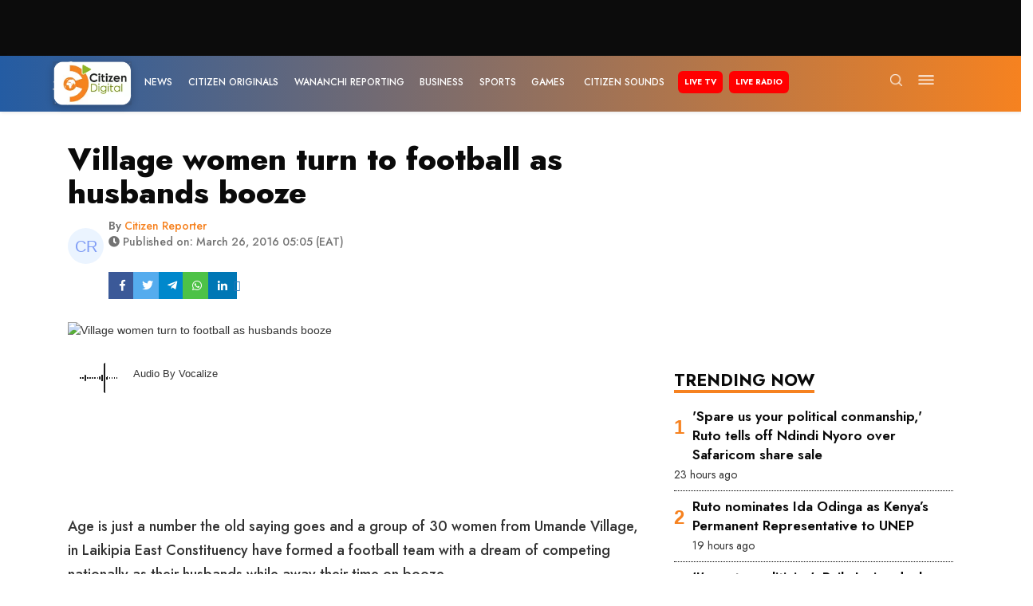

--- FILE ---
content_type: text/html; charset=utf-8
request_url: https://www.citizen.digital/article/village-women-turn-to-football-as-husbands-booze-119857
body_size: 64587
content:
<!doctype html>
<html data-n-head-ssr lang="en-KE" data-n-head="%7B%22lang%22:%7B%22ssr%22:%22en-KE%22%7D%7D">
  <head >
    <meta data-n-head="ssr" charset="utf-8"><meta data-n-head="ssr" name="msapplication-TileColor" content="#da532c"><meta data-n-head="ssr" name="theme-color" content="#da532c"><meta data-n-head="ssr" name="viewport" content="width=device-width, initial-scale=1"><meta data-n-head="ssr" name="robots" content="index, follow"><meta data-n-head="ssr" data-hid="description" name="description" content=" "><meta data-n-head="ssr" data-hid="keywords" name="keywords" content="football,Pamela Mwaturi,Umande Village"><meta data-n-head="ssr" data-hid="og:site_name" property="og:site_name" content="Citizen Digital"><meta data-n-head="ssr" data-hid="og:title" property="og:title" content="Village women turn to football as husbands booze"><meta data-n-head="ssr" data-hid="og:description" property="og:description" content=" "><meta data-n-head="ssr" data-hid="og:locale" property="og:locale" content="en"><meta data-n-head="ssr" data-hid="fb:app_id" property="fb:app_id" content="1773843079528698"><meta data-n-head="ssr" data-hid="og:locale:alternate" property="og:locale:alternate" content="en_KE"><meta data-n-head="ssr" data-hid="og:type" property="og:type" content="article"><meta data-n-head="ssr" data-hid="og:url" property="og:url" content="https://www.citizen.digital/sports/village-women-turn-to-football-as-husbands-booze-119857"><meta data-n-head="ssr" data-hid="og:image" property="og:image" content="https://images.citizen.digital/wp-content/uploads/2016/03/WOMEN-FOOTBALL-2.jpg"><meta data-n-head="ssr" data-hid="og:image:alt" property="og:image:alt" content="Village women turn to football as husbands booze"><meta data-n-head="ssr" data-hid="twitter:url" name="twitter:url" content="https://www.citizen.digital/sports/village-women-turn-to-football-as-husbands-booze-119857"><meta data-n-head="ssr" data-hid="twitter:title" name="twitter:title" content="Village women turn to football as husbands booze"><meta data-n-head="ssr" data-hid="twitter:description" name="twitter:description" content=" "><meta data-n-head="ssr" data-hid="twitter:image" name="twitter:image" content="https://images.citizen.digital/wp-content/uploads/2016/03/WOMEN-FOOTBALL-2.jpg"><meta data-n-head="ssr" data-hid="twitter:site" name="twitter:site" content="@citizentvkenya"><meta data-n-head="ssr" data-hid="twitter:card" name="twitter:card" content="summary_large_image"><meta data-n-head="ssr" data-hid="article:published_time" property="article:published_time" content="2016-03-26 17:05:22"><meta data-n-head="ssr" data-hid="article:modified_time" property="article:modified_time" content="2026-01-13 15:36:10"><meta data-n-head="ssr" data-hid="article:tag" property="article:tag" content="football,Pamela Mwaturi,Umande Village"><meta data-n-head="ssr" name="twitter:label1" content="Written by"><meta data-n-head="ssr" name="twitter:data1" content="[object Object]"><meta data-n-head="ssr" name="twitter:label2" content="Filed under"><meta data-n-head="ssr" name="twitter:data2" content="football,Pamela Mwaturi,Umande Village"><title>Village women turn to football as husbands booze</title><link data-n-head="ssr" rel="icon" type="image/png" sizes="16x16" href="/favicon-16x16.png"><link data-n-head="ssr" rel="icon" type="image/png" sizes="32x32" href="/favicon-32x32.png"><link data-n-head="ssr" rel="apple-touch-icon" sizes="180x180" href="/apple-touch-icon.png"><link data-n-head="ssr" rel="mask-icon" href="/safari-pinned-tab.svg" color="#5bbad5"><link data-n-head="ssr" rel="stylesheet" type="text/css" href="https://maxcdn.bootstrapcdn.com/font-awesome/4.7.0/css/font-awesome.min.css" defer><link data-n-head="ssr" rel="stylesheet" href="https://use.fontawesome.com/releases/v5.2.0/css/all.css" integrity="sha384-hWVjflwFxL6sNzntih27bfxkr27PmbbK/iSvJ+a4+0owXq79v+lsFkW54bOGbiDQ" crossorigin="anonymous" defer><link data-n-head="ssr" rel="preconnect" href="https://vocalize.africa"><link data-n-head="ssr" rel="preconnect" href="https://assets.citizen.digital"><link data-n-head="ssr" data-hid="gf-prefetch" rel="dns-prefetch" href="https://fonts.gstatic.com/"><link data-n-head="ssr" data-hid="gf-preconnect" rel="preconnect" href="https://fonts.gstatic.com/" crossorigin=""><link data-n-head="ssr" data-hid="gf-preload" rel="preload" as="style" href="https://fonts.googleapis.com/css2?family=Jost:ital,wght@0,100;0,300;0,400;0,500;0,600;0,700;0,800;0,900;1,100;1,300;1,400;1,500;1,600;1,700;1,800;1,900&amp;display=swap"><link data-n-head="ssr" data-hid="canonical" rel="canonical" href="https://www.citizen.digital/sports/village-women-turn-to-football-as-husbands-booze-119857"><script data-n-head="ssr" src="https://www.googletagmanager.com/gtag/js?id=G-18R0W3MNLV" defer></script><script data-n-head="ssr" src="/js/gtag.js"></script><script data-n-head="ssr" src="https://www.googleoptimize.com/optimize.js?id=GTM-WW34PJX" defer></script><script data-n-head="ssr" src="https://securepubads.g.doubleclick.net/tag/js/gpt.js" defer></script><script data-n-head="ssr" id="ebx" src="//applets.ebxcdn.com/ebx.js" defer></script><script data-n-head="ssr" src="https://vocalize.africa/assets/audio-player/main.bundle.js" defer></script><script data-n-head="ssr" src="https://pagead2.googlesyndication.com/pagead/js/adsbygoogle.js?client=ca-pub-8869236030709278" defer crossorigin="anonymous"></script><script data-n-head="ssr" src="https://cdn.afp.ai/ssp/sdk.js" defer></script><script data-n-head="ssr" data-hid="gf-script">(function(){var l=document.createElement('link');l.rel="stylesheet";l.href="https://fonts.googleapis.com/css2?family=Jost:ital,wght@0,100;0,300;0,400;0,500;0,600;0,700;0,800;0,900;1,100;1,300;1,400;1,500;1,600;1,700;1,800;1,900&display=swap";document.querySelector("head").appendChild(l);})();</script><script data-n-head="ssr" data-hid="vad-hb-snippet" src="/js/vad-hb-snippet.js" type="text/javascript" defer data-publisher="citizen-digital"></script><script data-hid="taboola-snippet" src="/js/taboola.js" type="text/javascript" head="true"></script><script id="tts" data-hid="tts" src="https://tts.carbonatixaudio.com/static/js/tts_player.js" head="true" defer></script><script data-n-head="ssr" type="application/ld+json">{&quot;@context&quot;:&quot;https://schema.org&quot;,&quot;@type&quot;:&quot;NewsArticle&quot;,&quot;mainEntityOfPage&quot;:{&quot;@type&quot;:&quot;WebPage&quot;,&quot;@id&quot;:&quot;https://www.citizen.digital/sports/village-women-turn-to-football-as-husbands-booze-119857&quot;},&quot;headline&quot;:&quot;Village women turn to football as husbands booze&quot;,&quot;description&quot;:&quot; &quot;,&quot;image&quot;:&quot;https://images.citizen.digital/wp-content/uploads/2016/03/WOMEN-FOOTBALL-2.jpg&quot;,&quot;author&quot;:{&quot;@type&quot;:&quot;Person&quot;,&quot;name&quot;:{&quot;id&quot;:8,&quot;name&quot;:&quot;Citizen Reporter&quot;,&quot;slug&quot;:&quot;citizen-reporter-8&quot;,&quot;photo&quot;:&quot;https://ui-avatars.com/api/?name=C+R&amp;color=7F9CF5&amp;background=EBF4FF&quot;},&quot;url&quot;:&quot;https://www.citizen.digital/author/citizen-reporter-8&quot;},&quot;datePublished&quot;:&quot;2016-03-26 17:05:22&quot;,&quot;dateModified&quot;:&quot;2026-01-13 15:36:10&quot;,&quot;publisher&quot;:{&quot;@type&quot;:&quot;Organization&quot;,&quot;name&quot;:&quot;Citizen Digital&quot;,&quot;logo&quot;:{&quot;@type&quot;:&quot;ImageObject&quot;,&quot;url&quot;:&quot;https://citizen.digital/logo.png&quot;}}}</script><noscript data-n-head="ssr" data-hid="gf-noscript"><link rel="stylesheet" href="https://fonts.googleapis.com/css2?family=Jost:ital,wght@0,100;0,300;0,400;0,500;0,600;0,700;0,800;0,900;1,100;1,300;1,400;1,500;1,600;1,700;1,800;1,900&display=swap"></noscript><link rel="preload" href="/_nuxt/a095814.modern.js" as="script"><link rel="preload" href="/_nuxt/7d90038.modern.js" as="script"><link rel="preload" href="/_nuxt/5f6c347.modern.js" as="script"><link rel="preload" href="/_nuxt/deb30ad.modern.js" as="script"><link rel="preload" href="/_nuxt/44b11a3.modern.js" as="script"><link rel="preload" href="/_nuxt/a7f382f.modern.js" as="script"><link rel="preload" href="/_nuxt/3763ea5.modern.js" as="script"><link rel="preload" href="/_nuxt/f996550.modern.js" as="script"><link rel="preload" href="/_nuxt/3eec75d.modern.js" as="script"><link rel="preload" href="/_nuxt/5e5a23a.modern.js" as="script"><link rel="preload" href="/_nuxt/cd69d89.modern.js" as="script"><link rel="preload" href="/_nuxt/b6365d1.modern.js" as="script"><link rel="preload" href="/_nuxt/4482799.modern.js" as="script"><link rel="preload" href="/_nuxt/f02b99b.modern.js" as="script"><link rel="preload" href="/_nuxt/f563e3e.modern.js" as="script"><link rel="preload" href="/_nuxt/215954f.modern.js" as="script"><link rel="preload" href="/_nuxt/27533ba.modern.js" as="script"><link rel="preload" href="/_nuxt/836a6ff.modern.js" as="script"><link rel="preload" href="/_nuxt/7b3ca98.modern.js" as="script"><link rel="preload" href="/_nuxt/cd02123.modern.js" as="script"><link rel="preload" href="/_nuxt/4e48252.modern.js" as="script"><link rel="preload" href="/_nuxt/6fb2a6c.modern.js" as="script"><link rel="preload" href="/_nuxt/8840c04.modern.js" as="script"><link rel="preload" href="/_nuxt/d1c5f5f.modern.js" as="script"><link rel="preload" href="/_nuxt/b2a52e6.modern.js" as="script"><link rel="preload" href="/_nuxt/5f9a973.modern.js" as="script"><link rel="preload" href="/_nuxt/3dc88f1.modern.js" as="script"><link rel="preload" href="/_nuxt/2de4ebb.modern.js" as="script"><link rel="preload" href="/_nuxt/7f571de.modern.js" as="script"><link rel="preload" href="/_nuxt/fa752c1.modern.js" as="script"><link rel="preload" href="/_nuxt/d9c2854.modern.js" as="script"><link rel="preload" href="/_nuxt/5787012.modern.js" as="script"><link rel="preload" href="/_nuxt/f0ab6f1.modern.js" as="script"><style data-vue-ssr-id="731e7ff8:0 5242f5f0:0 11625d14:0 1d7bcde5:0 9fa97e60:0 3f936bab:0">@charset "UTF-8";
/*!
 * BootstrapVue Custom CSS (https://bootstrap-vue.org)
 */.bv-no-focus-ring:focus{outline:none}@media (max-width:575.98px){.bv-d-xs-down-none{display:none!important}}@media (max-width:767.98px){.bv-d-sm-down-none{display:none!important}}@media (max-width:991.98px){.bv-d-md-down-none{display:none!important}}@media (max-width:1199.98px){.bv-d-lg-down-none{display:none!important}}.bv-d-xl-down-none{display:none!important}.form-control.focus{background-color:#fff;border-color:#80bdff;box-shadow:0 0 0 .2rem rgba(0,123,255,.25);color:#495057;outline:0}.form-control.focus.is-valid{border-color:#28a745;box-shadow:0 0 0 .2rem rgba(40,167,69,.25)}.form-control.focus.is-invalid{border-color:#dc3545;box-shadow:0 0 0 .2rem rgba(220,53,69,.25)}.b-avatar{align-items:center;display:inline-flex;flex-shrink:0;font-size:inherit;font-weight:400;height:2.5rem;justify-content:center;line-height:1;max-height:auto;max-width:100%;overflow:visible;position:relative;text-align:center;transition:color .15s ease-in-out,background-color .15s ease-in-out,box-shadow .15s ease-in-out;vertical-align:middle;width:2.5rem}.b-avatar:focus{outline:0}.b-avatar.btn,.b-avatar[href]{border:0;padding:0}.b-avatar.btn .b-avatar-img img,.b-avatar[href] .b-avatar-img img{transition:transform .15s ease-in-out}.b-avatar.btn:not(:disabled):not(.disabled),.b-avatar[href]:not(:disabled):not(.disabled){cursor:pointer}.b-avatar.btn:not(:disabled):not(.disabled):hover .b-avatar-img img,.b-avatar[href]:not(:disabled):not(.disabled):hover .b-avatar-img img{transform:scale(1.15)}.b-avatar.disabled,.b-avatar:disabled,.b-avatar[disabled]{opacity:.65;pointer-events:none}.b-avatar .b-avatar-custom,.b-avatar .b-avatar-img,.b-avatar .b-avatar-text{align-items:center;border-radius:inherit;display:flex;height:100%;justify-content:center;-webkit-mask-image:radial-gradient(#fff,#000);mask-image:radial-gradient(#fff,#000);overflow:hidden;width:100%}.b-avatar .b-avatar-text{text-transform:uppercase;white-space:nowrap}.b-avatar[href]{-webkit-text-decoration:none;text-decoration:none}.b-avatar>.b-icon{height:auto;max-width:100%;width:60%}.b-avatar .b-avatar-img img{border-radius:inherit;height:100%;max-height:auto;-o-object-fit:cover;object-fit:cover;width:100%}.b-avatar .b-avatar-badge{border-radius:10em;font-size:70%;font-weight:700;line-height:1;min-height:1.5em;min-width:1.5em;padding:.25em;position:absolute;z-index:1}.b-avatar-sm{height:1.5rem;width:1.5rem}.b-avatar-sm .b-avatar-text{font-size:.6rem}.b-avatar-sm .b-avatar-badge{font-size:.42rem}.b-avatar-lg{height:3.5rem;width:3.5rem}.b-avatar-lg .b-avatar-text{font-size:1.4rem}.b-avatar-lg .b-avatar-badge{font-size:.98rem}.b-avatar-group .b-avatar-group-inner{display:flex;flex-wrap:wrap}.b-avatar-group .b-avatar{border:1px solid #dee2e6}.b-avatar-group .btn.b-avatar:hover:not(.disabled):not(disabled),.b-avatar-group a.b-avatar:hover:not(.disabled):not(disabled){z-index:1}.b-calendar{display:inline-flex}.b-calendar .b-calendar-inner{min-width:250px}.b-calendar .b-calendar-header,.b-calendar .b-calendar-nav{margin-bottom:.25rem}.b-calendar .b-calendar-nav .btn{padding:.25rem}.b-calendar output{font-size:80%;padding:.25rem}.b-calendar output.readonly{background-color:#e9ecef;opacity:1}.b-calendar .b-calendar-footer{margin-top:.5rem}.b-calendar .b-calendar-grid{margin:0;overflow:hidden;padding:0}.b-calendar .b-calendar-grid .row{flex-wrap:nowrap}.b-calendar .b-calendar-grid-caption{padding:.25rem}.b-calendar .b-calendar-grid-body .col[data-date] .btn{font-size:14px;height:32px;line-height:1;margin:3px auto;padding:9px 0;width:32px}.b-calendar .btn.disabled,.b-calendar .btn:disabled,.b-calendar .btn[aria-disabled=true]{cursor:default;pointer-events:none}.card-img-left{border-bottom-left-radius:calc(.25rem - 1px);border-top-left-radius:calc(.25rem - 1px)}.card-img-right{border-bottom-right-radius:calc(.25rem - 1px);border-top-right-radius:calc(.25rem - 1px)}.dropdown.dropleft .dropdown-toggle.dropdown-toggle-no-caret:before,.dropdown:not(.dropleft) .dropdown-toggle.dropdown-toggle-no-caret:after{display:none!important}.dropdown .dropdown-menu:focus{outline:none}.b-dropdown-form{clear:both;display:inline-block;font-weight:400;padding:.25rem 1.5rem;width:100%}.b-dropdown-form:focus{outline:1px dotted!important;outline:5px auto -webkit-focus-ring-color!important}.b-dropdown-form.disabled,.b-dropdown-form:disabled{color:#adb5bd;outline:0!important;pointer-events:none}.b-dropdown-text{clear:both;display:inline-block;font-weight:lighter;margin-bottom:0;padding:.25rem 1.5rem;width:100%}.custom-checkbox.b-custom-control-lg,.input-group-lg .custom-checkbox{font-size:1.25rem;line-height:1.5;padding-left:1.875rem}.custom-checkbox.b-custom-control-lg .custom-control-label:before,.input-group-lg .custom-checkbox .custom-control-label:before{border-radius:.3rem;height:1.25rem;left:-1.875rem;top:.3125rem;width:1.25rem}.custom-checkbox.b-custom-control-lg .custom-control-label:after,.input-group-lg .custom-checkbox .custom-control-label:after{background-size:50% 50%;height:1.25rem;left:-1.875rem;top:.3125rem;width:1.25rem}.custom-checkbox.b-custom-control-sm,.input-group-sm .custom-checkbox{font-size:.875rem;line-height:1.5;padding-left:1.3125rem}.custom-checkbox.b-custom-control-sm .custom-control-label:before,.input-group-sm .custom-checkbox .custom-control-label:before{border-radius:.2rem;height:.875rem;left:-1.3125rem;top:.21875rem;width:.875rem}.custom-checkbox.b-custom-control-sm .custom-control-label:after,.input-group-sm .custom-checkbox .custom-control-label:after{background-size:50% 50%;height:.875rem;left:-1.3125rem;top:.21875rem;width:.875rem}.custom-switch.b-custom-control-lg,.input-group-lg .custom-switch{padding-left:2.8125rem}.custom-switch.b-custom-control-lg .custom-control-label,.input-group-lg .custom-switch .custom-control-label{font-size:1.25rem;line-height:1.5}.custom-switch.b-custom-control-lg .custom-control-label:before,.input-group-lg .custom-switch .custom-control-label:before{border-radius:.625rem;height:1.25rem;left:-2.8125rem;top:.3125rem;width:2.1875rem}.custom-switch.b-custom-control-lg .custom-control-label:after,.input-group-lg .custom-switch .custom-control-label:after{background-size:50% 50%;border-radius:.625rem;height:calc(1.25rem - 4px);left:calc(-2.8125rem + 2px);top:calc(.3125rem + 2px);width:calc(1.25rem - 4px)}.custom-switch.b-custom-control-lg .custom-control-input:checked~.custom-control-label:after,.input-group-lg .custom-switch .custom-control-input:checked~.custom-control-label:after{transform:translateX(.9375rem)}.custom-switch.b-custom-control-sm,.input-group-sm .custom-switch{padding-left:1.96875rem}.custom-switch.b-custom-control-sm .custom-control-label,.input-group-sm .custom-switch .custom-control-label{font-size:.875rem;line-height:1.5}.custom-switch.b-custom-control-sm .custom-control-label:before,.input-group-sm .custom-switch .custom-control-label:before{border-radius:.4375rem;height:.875rem;left:-1.96875rem;top:.21875rem;width:1.53125rem}.custom-switch.b-custom-control-sm .custom-control-label:after,.input-group-sm .custom-switch .custom-control-label:after{background-size:50% 50%;border-radius:.4375rem;height:calc(.875rem - 4px);left:calc(-1.96875rem + 2px);top:calc(.21875rem + 2px);width:calc(.875rem - 4px)}.custom-switch.b-custom-control-sm .custom-control-input:checked~.custom-control-label:after,.input-group-sm .custom-switch .custom-control-input:checked~.custom-control-label:after{transform:translateX(.65625rem)}.input-group>.input-group-append:last-child>.btn-group:not(:last-child):not(.dropdown-toggle)>.btn,.input-group>.input-group-append:not(:last-child)>.btn-group>.btn,.input-group>.input-group-prepend>.btn-group>.btn{border-bottom-right-radius:0;border-top-right-radius:0}.input-group>.input-group-append>.btn-group>.btn,.input-group>.input-group-prepend:first-child>.btn-group:not(:first-child)>.btn,.input-group>.input-group-prepend:not(:first-child)>.btn-group>.btn{border-bottom-left-radius:0;border-top-left-radius:0}.b-form-btn-label-control.form-control{align-items:stretch;background-image:none;display:flex;height:auto;padding:0}.input-group .b-form-btn-label-control.form-control{padding:0}.b-form-btn-label-control.form-control[dir=rtl],[dir=rtl] .b-form-btn-label-control.form-control{flex-direction:row-reverse}.b-form-btn-label-control.form-control[dir=rtl]>label,[dir=rtl] .b-form-btn-label-control.form-control>label{text-align:right}.b-form-btn-label-control.form-control>.btn{border:0;box-shadow:none!important;font-size:inherit;line-height:1}.b-form-btn-label-control.form-control>.btn:disabled{pointer-events:none}.b-form-btn-label-control.form-control.is-valid>.btn{color:#28a745}.b-form-btn-label-control.form-control.is-invalid>.btn{color:#dc3545}.b-form-btn-label-control.form-control>.dropdown-menu{padding:.5rem}.b-form-btn-label-control.form-control>.form-control{background:transparent;border:0;cursor:pointer;font-size:inherit;height:auto;margin:0;min-height:calc(1.5em + .75rem);outline:0;padding-left:.25rem;white-space:normal;word-break:break-word}.b-form-btn-label-control.form-control>.form-control.form-control-sm{min-height:calc(1.5em + .5rem)}.b-form-btn-label-control.form-control>.form-control.form-control-lg{min-height:calc(1.5em + 1rem)}.input-group.input-group-sm .b-form-btn-label-control.form-control>.form-control{min-height:calc(1.5em + .5rem);padding-bottom:.25rem;padding-top:.25rem}.input-group.input-group-lg .b-form-btn-label-control.form-control>.form-control{min-height:calc(1.5em + 1rem);padding-bottom:.5rem;padding-top:.5rem}.b-form-btn-label-control.form-control[aria-disabled=true],.b-form-btn-label-control.form-control[aria-readonly=true]{background-color:#e9ecef;opacity:1}.b-form-btn-label-control.form-control[aria-disabled=true]{pointer-events:none}.b-form-btn-label-control.form-control[aria-disabled=true]>label{cursor:default}.b-form-btn-label-control.btn-group>.dropdown-menu{padding:.5rem}.custom-file-label{overflow-x:hidden;white-space:nowrap}.b-custom-control-lg .custom-file-input,.b-custom-control-lg .custom-file-label,.b-custom-control-lg.custom-file,.input-group-lg .custom-file-input,.input-group-lg .custom-file-label,.input-group-lg.custom-file{font-size:1.25rem;height:calc(1.5em + 1rem + 2px)}.b-custom-control-lg .custom-file-label,.b-custom-control-lg .custom-file-label:after,.input-group-lg .custom-file-label,.input-group-lg .custom-file-label:after{line-height:1.5;padding:.5rem 1rem}.b-custom-control-lg .custom-file-label,.input-group-lg .custom-file-label{border-radius:.3rem}.b-custom-control-lg .custom-file-label:after,.input-group-lg .custom-file-label:after{border-radius:0 .3rem .3rem 0;font-size:inherit;height:calc(1.5em + 1rem)}.b-custom-control-sm .custom-file-input,.b-custom-control-sm .custom-file-label,.b-custom-control-sm.custom-file,.input-group-sm .custom-file-input,.input-group-sm .custom-file-label,.input-group-sm.custom-file{font-size:.875rem;height:calc(1.5em + .5rem + 2px)}.b-custom-control-sm .custom-file-label,.b-custom-control-sm .custom-file-label:after,.input-group-sm .custom-file-label,.input-group-sm .custom-file-label:after{line-height:1.5;padding:.25rem .5rem}.b-custom-control-sm .custom-file-label,.input-group-sm .custom-file-label{border-radius:.2rem}.b-custom-control-sm .custom-file-label:after,.input-group-sm .custom-file-label:after{border-radius:0 .2rem .2rem 0;font-size:inherit;height:calc(1.5em + .5rem)}.form-control.is-invalid,.form-control.is-valid,.was-validated .form-control:invalid,.was-validated .form-control:valid{background-position:right calc(.375em + .1875rem) center}input[type=color].form-control{height:calc(1.5em + .75rem + 2px);padding:.125rem .25rem}.input-group-sm input[type=color].form-control,input[type=color].form-control.form-control-sm{height:calc(1.5em + .5rem + 2px);padding:.125rem .25rem}.input-group-lg input[type=color].form-control,input[type=color].form-control.form-control-lg{height:calc(1.5em + 1rem + 2px);padding:.125rem .25rem}input[type=color].form-control:disabled{background-color:#adb5bd;opacity:.65}.input-group>.custom-range{flex:1 1 auto;margin-bottom:0;position:relative;width:1%}.input-group>.custom-file+.custom-range,.input-group>.custom-range+.custom-file,.input-group>.custom-range+.custom-range,.input-group>.custom-range+.custom-select,.input-group>.custom-range+.form-control,.input-group>.custom-range+.form-control-plaintext,.input-group>.custom-select+.custom-range,.input-group>.form-control+.custom-range,.input-group>.form-control-plaintext+.custom-range{margin-left:-1px}.input-group>.custom-range:focus{z-index:3}.input-group>.custom-range:not(:last-child){border-bottom-right-radius:0;border-top-right-radius:0}.input-group>.custom-range:not(:first-child){border-bottom-left-radius:0;border-top-left-radius:0}.input-group>.custom-range{background-clip:padding-box;background-color:#fff;border:1px solid #ced4da;border-radius:.25rem;height:calc(1.5em + .75rem + 2px);padding:0 .75rem;transition:border-color .15s ease-in-out,box-shadow .15s ease-in-out}@media (prefers-reduced-motion:reduce){.input-group>.custom-range{transition:none}}.input-group>.custom-range:focus{background-color:#fff;border-color:#80bdff;box-shadow:0 0 0 .2rem rgba(0,123,255,.25);color:#495057;outline:0}.input-group>.custom-range:disabled,.input-group>.custom-range[readonly]{background-color:#e9ecef}.input-group-lg>.custom-range{border-radius:.3rem;height:calc(1.5em + 1rem + 2px);padding:0 1rem}.input-group-sm>.custom-range{border-radius:.2rem;height:calc(1.5em + .5rem + 2px);padding:0 .5rem}.input-group .custom-range.is-valid,.was-validated .input-group .custom-range:valid{border-color:#28a745}.input-group .custom-range.is-valid:focus,.was-validated .input-group .custom-range:valid:focus{border-color:#28a745;box-shadow:0 0 0 .2rem rgba(40,167,69,.25)}.custom-range.is-valid:focus::-webkit-slider-thumb,.was-validated .custom-range:valid:focus::-webkit-slider-thumb{box-shadow:0 0 0 1px #fff,0 0 0 .2rem #9be7ac}.custom-range.is-valid:focus::-moz-range-thumb,.was-validated .custom-range:valid:focus::-moz-range-thumb{box-shadow:0 0 0 1px #fff,0 0 0 .2rem #9be7ac}.custom-range.is-valid:focus::-ms-thumb,.was-validated .custom-range:valid:focus::-ms-thumb{box-shadow:0 0 0 1px #fff,0 0 0 .2rem #9be7ac}.custom-range.is-valid::-webkit-slider-thumb,.was-validated .custom-range:valid::-webkit-slider-thumb{background-color:#28a745;background-image:none}.custom-range.is-valid::-webkit-slider-thumb:active,.was-validated .custom-range:valid::-webkit-slider-thumb:active{background-color:#9be7ac;background-image:none}.custom-range.is-valid::-webkit-slider-runnable-track,.was-validated .custom-range:valid::-webkit-slider-runnable-track{background-color:rgba(40,167,69,.35)}.custom-range.is-valid::-moz-range-thumb,.was-validated .custom-range:valid::-moz-range-thumb{background-color:#28a745;background-image:none}.custom-range.is-valid::-moz-range-thumb:active,.was-validated .custom-range:valid::-moz-range-thumb:active{background-color:#9be7ac;background-image:none}.custom-range.is-valid::-moz-range-track,.was-validated .custom-range:valid::-moz-range-track{background:rgba(40,167,69,.35)}.custom-range.is-valid~.valid-feedback,.custom-range.is-valid~.valid-tooltip,.was-validated .custom-range:valid~.valid-feedback,.was-validated .custom-range:valid~.valid-tooltip{display:block}.custom-range.is-valid::-ms-thumb,.was-validated .custom-range:valid::-ms-thumb{background-color:#28a745;background-image:none}.custom-range.is-valid::-ms-thumb:active,.was-validated .custom-range:valid::-ms-thumb:active{background-color:#9be7ac;background-image:none}.custom-range.is-valid::-ms-track-lower,.was-validated .custom-range:valid::-ms-track-lower{background:rgba(40,167,69,.35)}.custom-range.is-valid::-ms-track-upper,.was-validated .custom-range:valid::-ms-track-upper{background:rgba(40,167,69,.35)}.input-group .custom-range.is-invalid,.was-validated .input-group .custom-range:invalid{border-color:#dc3545}.input-group .custom-range.is-invalid:focus,.was-validated .input-group .custom-range:invalid:focus{border-color:#dc3545;box-shadow:0 0 0 .2rem rgba(220,53,69,.25)}.custom-range.is-invalid:focus::-webkit-slider-thumb,.was-validated .custom-range:invalid:focus::-webkit-slider-thumb{box-shadow:0 0 0 1px #fff,0 0 0 .2rem #f6cdd1}.custom-range.is-invalid:focus::-moz-range-thumb,.was-validated .custom-range:invalid:focus::-moz-range-thumb{box-shadow:0 0 0 1px #fff,0 0 0 .2rem #f6cdd1}.custom-range.is-invalid:focus::-ms-thumb,.was-validated .custom-range:invalid:focus::-ms-thumb{box-shadow:0 0 0 1px #fff,0 0 0 .2rem #f6cdd1}.custom-range.is-invalid::-webkit-slider-thumb,.was-validated .custom-range:invalid::-webkit-slider-thumb{background-color:#dc3545;background-image:none}.custom-range.is-invalid::-webkit-slider-thumb:active,.was-validated .custom-range:invalid::-webkit-slider-thumb:active{background-color:#f6cdd1;background-image:none}.custom-range.is-invalid::-webkit-slider-runnable-track,.was-validated .custom-range:invalid::-webkit-slider-runnable-track{background-color:rgba(220,53,69,.35)}.custom-range.is-invalid::-moz-range-thumb,.was-validated .custom-range:invalid::-moz-range-thumb{background-color:#dc3545;background-image:none}.custom-range.is-invalid::-moz-range-thumb:active,.was-validated .custom-range:invalid::-moz-range-thumb:active{background-color:#f6cdd1;background-image:none}.custom-range.is-invalid::-moz-range-track,.was-validated .custom-range:invalid::-moz-range-track{background:rgba(220,53,69,.35)}.custom-range.is-invalid~.invalid-feedback,.custom-range.is-invalid~.invalid-tooltip,.was-validated .custom-range:invalid~.invalid-feedback,.was-validated .custom-range:invalid~.invalid-tooltip{display:block}.custom-range.is-invalid::-ms-thumb,.was-validated .custom-range:invalid::-ms-thumb{background-color:#dc3545;background-image:none}.custom-range.is-invalid::-ms-thumb:active,.was-validated .custom-range:invalid::-ms-thumb:active{background-color:#f6cdd1;background-image:none}.custom-range.is-invalid::-ms-track-lower,.was-validated .custom-range:invalid::-ms-track-lower{background:rgba(220,53,69,.35)}.custom-range.is-invalid::-ms-track-upper,.was-validated .custom-range:invalid::-ms-track-upper{background:rgba(220,53,69,.35)}.custom-radio.b-custom-control-lg,.input-group-lg .custom-radio{font-size:1.25rem;line-height:1.5;padding-left:1.875rem}.custom-radio.b-custom-control-lg .custom-control-label:before,.input-group-lg .custom-radio .custom-control-label:before{border-radius:50%;height:1.25rem;left:-1.875rem;top:.3125rem;width:1.25rem}.custom-radio.b-custom-control-lg .custom-control-label:after,.input-group-lg .custom-radio .custom-control-label:after{background:no-repeat 50%/50% 50%;height:1.25rem;left:-1.875rem;top:.3125rem;width:1.25rem}.custom-radio.b-custom-control-sm,.input-group-sm .custom-radio{font-size:.875rem;line-height:1.5;padding-left:1.3125rem}.custom-radio.b-custom-control-sm .custom-control-label:before,.input-group-sm .custom-radio .custom-control-label:before{border-radius:50%;height:.875rem;left:-1.3125rem;top:.21875rem;width:.875rem}.custom-radio.b-custom-control-sm .custom-control-label:after,.input-group-sm .custom-radio .custom-control-label:after{background:no-repeat 50%/50% 50%;height:.875rem;left:-1.3125rem;top:.21875rem;width:.875rem}.b-rating{text-align:center}.b-rating.d-inline-flex{width:auto}.b-rating .b-rating-star,.b-rating .b-rating-value{padding:0 .25em}.b-rating .b-rating-value{min-width:2.5em}.b-rating .b-rating-star{display:inline-flex;justify-content:center;outline:0}.b-rating .b-rating-star .b-rating-icon{display:inline-flex;transition:all .15s ease-in-out}.b-rating.disabled,.b-rating:disabled{background-color:#e9ecef;color:#6c757d}.b-rating:not(.disabled):not(.readonly) .b-rating-star{cursor:pointer}.b-rating:not(.disabled):not(.readonly) .b-rating-star:hover .b-rating-icon,.b-rating:not(.disabled):not(.readonly):focus:not(:hover) .b-rating-star.focused .b-rating-icon{transform:scale(1.5)}.b-rating[dir=rtl] .b-rating-star-half{transform:scaleX(-1)}.b-form-spinbutton{background-image:none;overflow:hidden;padding:0;text-align:center}.b-form-spinbutton[dir=rtl]:not(.flex-column),[dir=rtl] .b-form-spinbutton:not(.flex-column){flex-direction:row-reverse}.b-form-spinbutton output{background-color:transparent;border:0;font-size:inherit;margin:0;outline:0;padding:0 .25rem;width:auto}.b-form-spinbutton output>bdi,.b-form-spinbutton output>div{display:block;height:1.5em;min-width:2.25em}.b-form-spinbutton.flex-column{height:auto;width:auto}.b-form-spinbutton.flex-column output{margin:0 .25rem;padding:.25rem 0}.b-form-spinbutton:not(.d-inline-flex):not(.flex-column){output-width:100%}.b-form-spinbutton.d-inline-flex:not(.flex-column){width:auto}.b-form-spinbutton .btn{box-shadow:none!important;line-height:1}.b-form-spinbutton .btn:disabled{pointer-events:none}.b-form-spinbutton .btn:hover:not(:disabled)>div>.b-icon{transform:scale(1.25)}.b-form-spinbutton.disabled,.b-form-spinbutton.readonly{background-color:#e9ecef}.b-form-spinbutton.disabled{pointer-events:none}.b-form-tags.focus{background-color:#fff;border-color:#80bdff;box-shadow:0 0 0 .2rem rgba(0,123,255,.25);color:#495057;outline:0}.b-form-tags.focus.is-valid{border-color:#28a745;box-shadow:0 0 0 .2rem rgba(40,167,69,.25)}.b-form-tags.focus.is-invalid{border-color:#dc3545;box-shadow:0 0 0 .2rem rgba(220,53,69,.25)}.b-form-tags.disabled{background-color:#e9ecef}.b-form-tags-list{margin-top:-.25rem}.b-form-tags-list .b-form-tag,.b-form-tags-list .b-form-tags-field{margin-top:.25rem}.b-form-tags-input{color:#495057}.b-form-tag{font-size:75%;font-weight:400;line-height:1.5;margin-right:.25rem}.b-form-tag.disabled{opacity:.75}.b-form-tag>button.b-form-tag-remove{color:inherit;float:none;font-size:125%;line-height:1;margin-left:.25rem}.form-control-lg .b-form-tag,.form-control-sm .b-form-tag{line-height:1.5}.media-aside{display:flex;margin-right:1rem}.media-aside-right{margin-left:1rem;margin-right:0}.modal-backdrop{opacity:.5}.b-pagination-pills .page-item .page-link{border-radius:50rem!important;line-height:1;margin-left:.25rem}.b-pagination-pills .page-item:first-child .page-link{margin-left:0}.popover.b-popover{display:block;opacity:1;outline:0}.popover.b-popover.fade:not(.show){opacity:0}.popover.b-popover.show{opacity:1}.b-popover-primary.popover{background-color:#cce5ff;border-color:#b8daff}.b-popover-primary.bs-popover-auto[x-placement^=top]>.arrow:before,.b-popover-primary.bs-popover-top>.arrow:before{border-top-color:#b8daff}.b-popover-primary.bs-popover-auto[x-placement^=top]>.arrow:after,.b-popover-primary.bs-popover-top>.arrow:after{border-top-color:#cce5ff}.b-popover-primary.bs-popover-auto[x-placement^=right]>.arrow:before,.b-popover-primary.bs-popover-right>.arrow:before{border-right-color:#b8daff}.b-popover-primary.bs-popover-auto[x-placement^=right]>.arrow:after,.b-popover-primary.bs-popover-right>.arrow:after{border-right-color:#cce5ff}.b-popover-primary.bs-popover-auto[x-placement^=bottom]>.arrow:before,.b-popover-primary.bs-popover-bottom>.arrow:before{border-bottom-color:#b8daff}.b-popover-primary.bs-popover-auto[x-placement^=bottom] .popover-header:before,.b-popover-primary.bs-popover-auto[x-placement^=bottom]>.arrow:after,.b-popover-primary.bs-popover-bottom .popover-header:before,.b-popover-primary.bs-popover-bottom>.arrow:after{border-bottom-color:#bdddff}.b-popover-primary.bs-popover-auto[x-placement^=left]>.arrow:before,.b-popover-primary.bs-popover-left>.arrow:before{border-left-color:#b8daff}.b-popover-primary.bs-popover-auto[x-placement^=left]>.arrow:after,.b-popover-primary.bs-popover-left>.arrow:after{border-left-color:#cce5ff}.b-popover-primary .popover-header{background-color:#bdddff;border-bottom-color:#a3d0ff;color:#212529}.b-popover-primary .popover-body{color:#004085}.b-popover-secondary.popover{background-color:#e2e3e5;border-color:#d6d8db}.b-popover-secondary.bs-popover-auto[x-placement^=top]>.arrow:before,.b-popover-secondary.bs-popover-top>.arrow:before{border-top-color:#d6d8db}.b-popover-secondary.bs-popover-auto[x-placement^=top]>.arrow:after,.b-popover-secondary.bs-popover-top>.arrow:after{border-top-color:#e2e3e5}.b-popover-secondary.bs-popover-auto[x-placement^=right]>.arrow:before,.b-popover-secondary.bs-popover-right>.arrow:before{border-right-color:#d6d8db}.b-popover-secondary.bs-popover-auto[x-placement^=right]>.arrow:after,.b-popover-secondary.bs-popover-right>.arrow:after{border-right-color:#e2e3e5}.b-popover-secondary.bs-popover-auto[x-placement^=bottom]>.arrow:before,.b-popover-secondary.bs-popover-bottom>.arrow:before{border-bottom-color:#d6d8db}.b-popover-secondary.bs-popover-auto[x-placement^=bottom] .popover-header:before,.b-popover-secondary.bs-popover-auto[x-placement^=bottom]>.arrow:after,.b-popover-secondary.bs-popover-bottom .popover-header:before,.b-popover-secondary.bs-popover-bottom>.arrow:after{border-bottom-color:#dadbde}.b-popover-secondary.bs-popover-auto[x-placement^=left]>.arrow:before,.b-popover-secondary.bs-popover-left>.arrow:before{border-left-color:#d6d8db}.b-popover-secondary.bs-popover-auto[x-placement^=left]>.arrow:after,.b-popover-secondary.bs-popover-left>.arrow:after{border-left-color:#e2e3e5}.b-popover-secondary .popover-header{background-color:#dadbde;border-bottom-color:#ccced2;color:#212529}.b-popover-secondary .popover-body{color:#383d41}.b-popover-success.popover{background-color:#d4edda;border-color:#c3e6cb}.b-popover-success.bs-popover-auto[x-placement^=top]>.arrow:before,.b-popover-success.bs-popover-top>.arrow:before{border-top-color:#c3e6cb}.b-popover-success.bs-popover-auto[x-placement^=top]>.arrow:after,.b-popover-success.bs-popover-top>.arrow:after{border-top-color:#d4edda}.b-popover-success.bs-popover-auto[x-placement^=right]>.arrow:before,.b-popover-success.bs-popover-right>.arrow:before{border-right-color:#c3e6cb}.b-popover-success.bs-popover-auto[x-placement^=right]>.arrow:after,.b-popover-success.bs-popover-right>.arrow:after{border-right-color:#d4edda}.b-popover-success.bs-popover-auto[x-placement^=bottom]>.arrow:before,.b-popover-success.bs-popover-bottom>.arrow:before{border-bottom-color:#c3e6cb}.b-popover-success.bs-popover-auto[x-placement^=bottom] .popover-header:before,.b-popover-success.bs-popover-auto[x-placement^=bottom]>.arrow:after,.b-popover-success.bs-popover-bottom .popover-header:before,.b-popover-success.bs-popover-bottom>.arrow:after{border-bottom-color:#c9e8d1}.b-popover-success.bs-popover-auto[x-placement^=left]>.arrow:before,.b-popover-success.bs-popover-left>.arrow:before{border-left-color:#c3e6cb}.b-popover-success.bs-popover-auto[x-placement^=left]>.arrow:after,.b-popover-success.bs-popover-left>.arrow:after{border-left-color:#d4edda}.b-popover-success .popover-header{background-color:#c9e8d1;border-bottom-color:#b7e1c1;color:#212529}.b-popover-success .popover-body{color:#155724}.b-popover-info.popover{background-color:#d1ecf1;border-color:#bee5eb}.b-popover-info.bs-popover-auto[x-placement^=top]>.arrow:before,.b-popover-info.bs-popover-top>.arrow:before{border-top-color:#bee5eb}.b-popover-info.bs-popover-auto[x-placement^=top]>.arrow:after,.b-popover-info.bs-popover-top>.arrow:after{border-top-color:#d1ecf1}.b-popover-info.bs-popover-auto[x-placement^=right]>.arrow:before,.b-popover-info.bs-popover-right>.arrow:before{border-right-color:#bee5eb}.b-popover-info.bs-popover-auto[x-placement^=right]>.arrow:after,.b-popover-info.bs-popover-right>.arrow:after{border-right-color:#d1ecf1}.b-popover-info.bs-popover-auto[x-placement^=bottom]>.arrow:before,.b-popover-info.bs-popover-bottom>.arrow:before{border-bottom-color:#bee5eb}.b-popover-info.bs-popover-auto[x-placement^=bottom] .popover-header:before,.b-popover-info.bs-popover-auto[x-placement^=bottom]>.arrow:after,.b-popover-info.bs-popover-bottom .popover-header:before,.b-popover-info.bs-popover-bottom>.arrow:after{border-bottom-color:#c5e7ed}.b-popover-info.bs-popover-auto[x-placement^=left]>.arrow:before,.b-popover-info.bs-popover-left>.arrow:before{border-left-color:#bee5eb}.b-popover-info.bs-popover-auto[x-placement^=left]>.arrow:after,.b-popover-info.bs-popover-left>.arrow:after{border-left-color:#d1ecf1}.b-popover-info .popover-header{background-color:#c5e7ed;border-bottom-color:#b2dfe7;color:#212529}.b-popover-info .popover-body{color:#0c5460}.b-popover-warning.popover{background-color:#fff3cd;border-color:#ffeeba}.b-popover-warning.bs-popover-auto[x-placement^=top]>.arrow:before,.b-popover-warning.bs-popover-top>.arrow:before{border-top-color:#ffeeba}.b-popover-warning.bs-popover-auto[x-placement^=top]>.arrow:after,.b-popover-warning.bs-popover-top>.arrow:after{border-top-color:#fff3cd}.b-popover-warning.bs-popover-auto[x-placement^=right]>.arrow:before,.b-popover-warning.bs-popover-right>.arrow:before{border-right-color:#ffeeba}.b-popover-warning.bs-popover-auto[x-placement^=right]>.arrow:after,.b-popover-warning.bs-popover-right>.arrow:after{border-right-color:#fff3cd}.b-popover-warning.bs-popover-auto[x-placement^=bottom]>.arrow:before,.b-popover-warning.bs-popover-bottom>.arrow:before{border-bottom-color:#ffeeba}.b-popover-warning.bs-popover-auto[x-placement^=bottom] .popover-header:before,.b-popover-warning.bs-popover-auto[x-placement^=bottom]>.arrow:after,.b-popover-warning.bs-popover-bottom .popover-header:before,.b-popover-warning.bs-popover-bottom>.arrow:after{border-bottom-color:#ffefbe}.b-popover-warning.bs-popover-auto[x-placement^=left]>.arrow:before,.b-popover-warning.bs-popover-left>.arrow:before{border-left-color:#ffeeba}.b-popover-warning.bs-popover-auto[x-placement^=left]>.arrow:after,.b-popover-warning.bs-popover-left>.arrow:after{border-left-color:#fff3cd}.b-popover-warning .popover-header{background-color:#ffefbe;border-bottom-color:#ffe9a4;color:#212529}.b-popover-warning .popover-body{color:#856404}.b-popover-danger.popover{background-color:#f8d7da;border-color:#f5c6cb}.b-popover-danger.bs-popover-auto[x-placement^=top]>.arrow:before,.b-popover-danger.bs-popover-top>.arrow:before{border-top-color:#f5c6cb}.b-popover-danger.bs-popover-auto[x-placement^=top]>.arrow:after,.b-popover-danger.bs-popover-top>.arrow:after{border-top-color:#f8d7da}.b-popover-danger.bs-popover-auto[x-placement^=right]>.arrow:before,.b-popover-danger.bs-popover-right>.arrow:before{border-right-color:#f5c6cb}.b-popover-danger.bs-popover-auto[x-placement^=right]>.arrow:after,.b-popover-danger.bs-popover-right>.arrow:after{border-right-color:#f8d7da}.b-popover-danger.bs-popover-auto[x-placement^=bottom]>.arrow:before,.b-popover-danger.bs-popover-bottom>.arrow:before{border-bottom-color:#f5c6cb}.b-popover-danger.bs-popover-auto[x-placement^=bottom] .popover-header:before,.b-popover-danger.bs-popover-auto[x-placement^=bottom]>.arrow:after,.b-popover-danger.bs-popover-bottom .popover-header:before,.b-popover-danger.bs-popover-bottom>.arrow:after{border-bottom-color:#f6cace}.b-popover-danger.bs-popover-auto[x-placement^=left]>.arrow:before,.b-popover-danger.bs-popover-left>.arrow:before{border-left-color:#f5c6cb}.b-popover-danger.bs-popover-auto[x-placement^=left]>.arrow:after,.b-popover-danger.bs-popover-left>.arrow:after{border-left-color:#f8d7da}.b-popover-danger .popover-header{background-color:#f6cace;border-bottom-color:#f2b4ba;color:#212529}.b-popover-danger .popover-body{color:#721c24}.b-popover-light.popover{background-color:#fefefe;border-color:#fdfdfe}.b-popover-light.bs-popover-auto[x-placement^=top]>.arrow:before,.b-popover-light.bs-popover-top>.arrow:before{border-top-color:#fdfdfe}.b-popover-light.bs-popover-auto[x-placement^=top]>.arrow:after,.b-popover-light.bs-popover-top>.arrow:after{border-top-color:#fefefe}.b-popover-light.bs-popover-auto[x-placement^=right]>.arrow:before,.b-popover-light.bs-popover-right>.arrow:before{border-right-color:#fdfdfe}.b-popover-light.bs-popover-auto[x-placement^=right]>.arrow:after,.b-popover-light.bs-popover-right>.arrow:after{border-right-color:#fefefe}.b-popover-light.bs-popover-auto[x-placement^=bottom]>.arrow:before,.b-popover-light.bs-popover-bottom>.arrow:before{border-bottom-color:#fdfdfe}.b-popover-light.bs-popover-auto[x-placement^=bottom] .popover-header:before,.b-popover-light.bs-popover-auto[x-placement^=bottom]>.arrow:after,.b-popover-light.bs-popover-bottom .popover-header:before,.b-popover-light.bs-popover-bottom>.arrow:after{border-bottom-color:#f6f6f6}.b-popover-light.bs-popover-auto[x-placement^=left]>.arrow:before,.b-popover-light.bs-popover-left>.arrow:before{border-left-color:#fdfdfe}.b-popover-light.bs-popover-auto[x-placement^=left]>.arrow:after,.b-popover-light.bs-popover-left>.arrow:after{border-left-color:#fefefe}.b-popover-light .popover-header{background-color:#f6f6f6;border-bottom-color:#eaeaea;color:#212529}.b-popover-light .popover-body{color:#818182}.b-popover-dark.popover{background-color:#d6d8d9;border-color:#c6c8ca}.b-popover-dark.bs-popover-auto[x-placement^=top]>.arrow:before,.b-popover-dark.bs-popover-top>.arrow:before{border-top-color:#c6c8ca}.b-popover-dark.bs-popover-auto[x-placement^=top]>.arrow:after,.b-popover-dark.bs-popover-top>.arrow:after{border-top-color:#d6d8d9}.b-popover-dark.bs-popover-auto[x-placement^=right]>.arrow:before,.b-popover-dark.bs-popover-right>.arrow:before{border-right-color:#c6c8ca}.b-popover-dark.bs-popover-auto[x-placement^=right]>.arrow:after,.b-popover-dark.bs-popover-right>.arrow:after{border-right-color:#d6d8d9}.b-popover-dark.bs-popover-auto[x-placement^=bottom]>.arrow:before,.b-popover-dark.bs-popover-bottom>.arrow:before{border-bottom-color:#c6c8ca}.b-popover-dark.bs-popover-auto[x-placement^=bottom] .popover-header:before,.b-popover-dark.bs-popover-auto[x-placement^=bottom]>.arrow:after,.b-popover-dark.bs-popover-bottom .popover-header:before,.b-popover-dark.bs-popover-bottom>.arrow:after{border-bottom-color:#ced0d2}.b-popover-dark.bs-popover-auto[x-placement^=left]>.arrow:before,.b-popover-dark.bs-popover-left>.arrow:before{border-left-color:#c6c8ca}.b-popover-dark.bs-popover-auto[x-placement^=left]>.arrow:after,.b-popover-dark.bs-popover-left>.arrow:after{border-left-color:#d6d8d9}.b-popover-dark .popover-header{background-color:#ced0d2;border-bottom-color:#c1c4c5;color:#212529}.b-popover-dark .popover-body{color:#1b1e21}.b-sidebar-outer{height:0;left:0;overflow:visible;position:fixed;right:0;top:0;z-index:1035}.b-sidebar-backdrop{left:0;opacity:.6;width:100vw;z-index:-1}.b-sidebar,.b-sidebar-backdrop{height:100vh;position:fixed;top:0}.b-sidebar{display:flex;flex-direction:column;margin:0;max-height:100%;max-width:100%;outline:0;transform:translateX(0);width:320px}.b-sidebar.slide{transition:transform .3s ease-in-out}@media (prefers-reduced-motion:reduce){.b-sidebar.slide{transition:none}}.b-sidebar:not(.b-sidebar-right){left:0;right:auto}.b-sidebar:not(.b-sidebar-right).slide:not(.show){transform:translateX(-100%)}.b-sidebar:not(.b-sidebar-right)>.b-sidebar-header .close{margin-left:auto}.b-sidebar.b-sidebar-right{left:auto;right:0}.b-sidebar.b-sidebar-right.slide:not(.show){transform:translateX(100%)}.b-sidebar.b-sidebar-right>.b-sidebar-header .close{margin-right:auto}.b-sidebar>.b-sidebar-header{align-items:center;display:flex;flex-direction:row;flex-grow:0;font-size:1.5rem;padding:.5rem 1rem}[dir=rtl] .b-sidebar>.b-sidebar-header{flex-direction:row-reverse}.b-sidebar>.b-sidebar-header .close{float:none;font-size:1.5rem}.b-sidebar>.b-sidebar-body{flex-grow:1;height:100%;overflow-y:auto}.b-sidebar>.b-sidebar-footer{flex-grow:0}.b-skeleton-wrapper{cursor:wait}.b-skeleton{background-color:rgba(0,0,0,.12);cursor:wait;-webkit-mask-image:radial-gradient(#fff,#000);mask-image:radial-gradient(#fff,#000);overflow:hidden;position:relative}.b-skeleton:before{content:" "}.b-skeleton-text{border-radius:.25rem;height:1rem;margin-bottom:.25rem}.b-skeleton-button{border-radius:.25rem;font-size:1rem;line-height:1.5;padding:.375rem .75rem;width:75px}.b-skeleton-avatar{border-radius:50%;height:2.5em;width:2.5em}.b-skeleton-input{border:1px solid #ced4da;border-radius:.25rem;height:calc(1.5em + .75rem + 2px);line-height:1.5;padding:.375rem .75rem}.b-skeleton-icon-wrapper svg{color:rgba(0,0,0,.12)}.b-skeleton-img{height:100%;width:100%}.b-skeleton-animate-wave:after{animation:b-skeleton-animate-wave 1.75s linear infinite;background:linear-gradient(90deg,transparent,hsla(0,0%,100%,.4),transparent);bottom:0;content:"";left:0;position:absolute;right:0;top:0;z-index:0}@media (prefers-reduced-motion:reduce){.b-skeleton-animate-wave:after{animation:none;background:none}}@keyframes b-skeleton-animate-wave{0%{transform:translateX(-100%)}to{transform:translateX(100%)}}.b-skeleton-animate-fade{animation:b-skeleton-animate-fade .875s ease-in-out infinite alternate}@media (prefers-reduced-motion:reduce){.b-skeleton-animate-fade{animation:none}}@keyframes b-skeleton-animate-fade{0%{opacity:1}to{opacity:.4}}.b-skeleton-animate-throb{animation:b-skeleton-animate-throb .875s ease-in infinite alternate}@media (prefers-reduced-motion:reduce){.b-skeleton-animate-throb{animation:none}}@keyframes b-skeleton-animate-throb{0%{transform:scale(1)}to{transform:scale(.975)}}.table.b-table.b-table-fixed{table-layout:fixed}.table.b-table.b-table-no-border-collapse{border-collapse:separate;border-spacing:0}.table.b-table[aria-busy=true]{opacity:.55}.table.b-table>tbody>tr.b-table-details>td{border-top:none!important}.table.b-table>caption{caption-side:bottom}.table.b-table.b-table-caption-top>caption{caption-side:top!important}.table.b-table>tbody>.table-active,.table.b-table>tbody>.table-active>td,.table.b-table>tbody>.table-active>th{background-color:rgba(0,0,0,.075)}.table.b-table.table-hover>tbody>tr.table-active:hover td,.table.b-table.table-hover>tbody>tr.table-active:hover th{background-image:linear-gradient(rgba(0,0,0,.075),rgba(0,0,0,.075));background-repeat:no-repeat;color:#212529}.table.b-table>tbody>.bg-active,.table.b-table>tbody>.bg-active>td,.table.b-table>tbody>.bg-active>th{background-color:hsla(0,0%,100%,.075)!important}.table.b-table.table-hover.table-dark>tbody>tr.bg-active:hover td,.table.b-table.table-hover.table-dark>tbody>tr.bg-active:hover th{background-image:linear-gradient(hsla(0,0%,100%,.075),hsla(0,0%,100%,.075));background-repeat:no-repeat;color:#fff}.b-table-sticky-header,.table-responsive,[class*=table-responsive-]{margin-bottom:1rem}.b-table-sticky-header>.table,.table-responsive>.table,[class*=table-responsive-]>.table{margin-bottom:0}.b-table-sticky-header{max-height:300px;overflow-y:auto}@media print{.b-table-sticky-header{max-height:none!important;overflow-y:visible!important}}@supports (position:sticky){.b-table-sticky-header>.table.b-table>thead>tr>th{position:sticky;top:0;z-index:2}.b-table-sticky-header>.table.b-table>tbody>tr>.b-table-sticky-column,.b-table-sticky-header>.table.b-table>tfoot>tr>.b-table-sticky-column,.b-table-sticky-header>.table.b-table>thead>tr>.b-table-sticky-column,.table-responsive>.table.b-table>tbody>tr>.b-table-sticky-column,.table-responsive>.table.b-table>tfoot>tr>.b-table-sticky-column,.table-responsive>.table.b-table>thead>tr>.b-table-sticky-column,[class*=table-responsive-]>.table.b-table>tbody>tr>.b-table-sticky-column,[class*=table-responsive-]>.table.b-table>tfoot>tr>.b-table-sticky-column,[class*=table-responsive-]>.table.b-table>thead>tr>.b-table-sticky-column{left:0;position:sticky}.b-table-sticky-header>.table.b-table>thead>tr>.b-table-sticky-column,.table-responsive>.table.b-table>thead>tr>.b-table-sticky-column,[class*=table-responsive-]>.table.b-table>thead>tr>.b-table-sticky-column{z-index:5}.b-table-sticky-header>.table.b-table>tbody>tr>.b-table-sticky-column,.b-table-sticky-header>.table.b-table>tfoot>tr>.b-table-sticky-column,.table-responsive>.table.b-table>tbody>tr>.b-table-sticky-column,.table-responsive>.table.b-table>tfoot>tr>.b-table-sticky-column,[class*=table-responsive-]>.table.b-table>tbody>tr>.b-table-sticky-column,[class*=table-responsive-]>.table.b-table>tfoot>tr>.b-table-sticky-column{z-index:2}.table.b-table>tbody>tr>.table-b-table-default,.table.b-table>tfoot>tr>.table-b-table-default,.table.b-table>thead>tr>.table-b-table-default{background-color:#fff;color:#212529}.table.b-table.table-dark>tbody>tr>.bg-b-table-default,.table.b-table.table-dark>tfoot>tr>.bg-b-table-default,.table.b-table.table-dark>thead>tr>.bg-b-table-default{background-color:#343a40;color:#fff}.table.b-table.table-striped>tbody>tr:nth-of-type(odd)>.table-b-table-default{background-image:linear-gradient(rgba(0,0,0,.05),rgba(0,0,0,.05));background-repeat:no-repeat}.table.b-table.table-striped.table-dark>tbody>tr:nth-of-type(odd)>.bg-b-table-default{background-image:linear-gradient(hsla(0,0%,100%,.05),hsla(0,0%,100%,.05));background-repeat:no-repeat}.table.b-table.table-hover>tbody>tr:hover>.table-b-table-default{background-image:linear-gradient(rgba(0,0,0,.075),rgba(0,0,0,.075));background-repeat:no-repeat;color:#212529}.table.b-table.table-hover.table-dark>tbody>tr:hover>.bg-b-table-default{background-image:linear-gradient(hsla(0,0%,100%,.075),hsla(0,0%,100%,.075));background-repeat:no-repeat;color:#fff}}.table.b-table>tfoot>tr>[aria-sort],.table.b-table>thead>tr>[aria-sort]{background-image:none;background-repeat:no-repeat;background-size:.65em 1em;cursor:pointer}.table.b-table>tfoot>tr>[aria-sort]:not(.b-table-sort-icon-left),.table.b-table>thead>tr>[aria-sort]:not(.b-table-sort-icon-left){background-position:right .375rem center;padding-right:calc(.75rem + .65em)}.table.b-table>tfoot>tr>[aria-sort].b-table-sort-icon-left,.table.b-table>thead>tr>[aria-sort].b-table-sort-icon-left{background-position:left .375rem center;padding-left:calc(.75rem + .65em)}.table.b-table>tfoot>tr>[aria-sort=none],.table.b-table>thead>tr>[aria-sort=none]{background-image:url("data:image/svg+xml;charset=utf-8,%3Csvg xmlns='http://www.w3.org/2000/svg' width='101' height='101' preserveAspectRatio='none'%3E%3Cpath d='m51 1 25 23 24 22H1l25-22zm0 100 25-23 24-22H1l25 22z' opacity='.3'/%3E%3C/svg%3E")}.table.b-table>tfoot>tr>[aria-sort=ascending],.table.b-table>thead>tr>[aria-sort=ascending]{background-image:url("data:image/svg+xml;charset=utf-8,%3Csvg xmlns='http://www.w3.org/2000/svg' width='101' height='101' preserveAspectRatio='none'%3E%3Cpath d='m51 1 25 23 24 22H1l25-22z'/%3E%3Cpath d='m51 101 25-23 24-22H1l25 22z' opacity='.3'/%3E%3C/svg%3E")}.table.b-table>tfoot>tr>[aria-sort=descending],.table.b-table>thead>tr>[aria-sort=descending]{background-image:url("data:image/svg+xml;charset=utf-8,%3Csvg xmlns='http://www.w3.org/2000/svg' width='101' height='101' preserveAspectRatio='none'%3E%3Cpath d='m51 1 25 23 24 22H1l25-22z' opacity='.3'/%3E%3Cpath d='m51 101 25-23 24-22H1l25 22z'/%3E%3C/svg%3E")}.table.b-table.table-dark>tfoot>tr>[aria-sort=none],.table.b-table.table-dark>thead>tr>[aria-sort=none],.table.b-table>.thead-dark>tr>[aria-sort=none]{background-image:url("data:image/svg+xml;charset=utf-8,%3Csvg xmlns='http://www.w3.org/2000/svg' width='101' height='101' preserveAspectRatio='none'%3E%3Cpath fill='%23fff' d='m51 1 25 23 24 22H1l25-22zm0 100 25-23 24-22H1l25 22z' opacity='.3'/%3E%3C/svg%3E")}.table.b-table.table-dark>tfoot>tr>[aria-sort=ascending],.table.b-table.table-dark>thead>tr>[aria-sort=ascending],.table.b-table>.thead-dark>tr>[aria-sort=ascending]{background-image:url("data:image/svg+xml;charset=utf-8,%3Csvg xmlns='http://www.w3.org/2000/svg' width='101' height='101' preserveAspectRatio='none'%3E%3Cpath fill='%23fff' d='m51 1 25 23 24 22H1l25-22z'/%3E%3Cpath fill='%23fff' d='m51 101 25-23 24-22H1l25 22z' opacity='.3'/%3E%3C/svg%3E")}.table.b-table.table-dark>tfoot>tr>[aria-sort=descending],.table.b-table.table-dark>thead>tr>[aria-sort=descending],.table.b-table>.thead-dark>tr>[aria-sort=descending]{background-image:url("data:image/svg+xml;charset=utf-8,%3Csvg xmlns='http://www.w3.org/2000/svg' width='101' height='101' preserveAspectRatio='none'%3E%3Cpath fill='%23fff' d='m51 1 25 23 24 22H1l25-22z' opacity='.3'/%3E%3Cpath fill='%23fff' d='m51 101 25-23 24-22H1l25 22z'/%3E%3C/svg%3E")}.table.b-table>tfoot>tr>.table-dark[aria-sort=none],.table.b-table>thead>tr>.table-dark[aria-sort=none]{background-image:url("data:image/svg+xml;charset=utf-8,%3Csvg xmlns='http://www.w3.org/2000/svg' width='101' height='101' preserveAspectRatio='none'%3E%3Cpath fill='%23fff' d='m51 1 25 23 24 22H1l25-22zm0 100 25-23 24-22H1l25 22z' opacity='.3'/%3E%3C/svg%3E")}.table.b-table>tfoot>tr>.table-dark[aria-sort=ascending],.table.b-table>thead>tr>.table-dark[aria-sort=ascending]{background-image:url("data:image/svg+xml;charset=utf-8,%3Csvg xmlns='http://www.w3.org/2000/svg' width='101' height='101' preserveAspectRatio='none'%3E%3Cpath fill='%23fff' d='m51 1 25 23 24 22H1l25-22z'/%3E%3Cpath fill='%23fff' d='m51 101 25-23 24-22H1l25 22z' opacity='.3'/%3E%3C/svg%3E")}.table.b-table>tfoot>tr>.table-dark[aria-sort=descending],.table.b-table>thead>tr>.table-dark[aria-sort=descending]{background-image:url("data:image/svg+xml;charset=utf-8,%3Csvg xmlns='http://www.w3.org/2000/svg' width='101' height='101' preserveAspectRatio='none'%3E%3Cpath fill='%23fff' d='m51 1 25 23 24 22H1l25-22z' opacity='.3'/%3E%3Cpath fill='%23fff' d='m51 101 25-23 24-22H1l25 22z'/%3E%3C/svg%3E")}.table.b-table.table-sm>tfoot>tr>[aria-sort]:not(.b-table-sort-icon-left),.table.b-table.table-sm>thead>tr>[aria-sort]:not(.b-table-sort-icon-left){background-position:right .15rem center;padding-right:calc(.3rem + .65em)}.table.b-table.table-sm>tfoot>tr>[aria-sort].b-table-sort-icon-left,.table.b-table.table-sm>thead>tr>[aria-sort].b-table-sort-icon-left{background-position:left .15rem center;padding-left:calc(.3rem + .65em)}.table.b-table.b-table-selectable:not(.b-table-selectable-no-click)>tbody>tr{cursor:pointer}.table.b-table.b-table-selectable:not(.b-table-selectable-no-click).b-table-selecting.b-table-select-range>tbody>tr{-webkit-user-select:none;-moz-user-select:none;user-select:none}@media (max-width:575.98px){.table.b-table.b-table-stacked-sm{display:block;width:100%}.table.b-table.b-table-stacked-sm>caption,.table.b-table.b-table-stacked-sm>tbody,.table.b-table.b-table-stacked-sm>tbody>tr,.table.b-table.b-table-stacked-sm>tbody>tr>td,.table.b-table.b-table-stacked-sm>tbody>tr>th{display:block}.table.b-table.b-table-stacked-sm>tfoot,.table.b-table.b-table-stacked-sm>tfoot>tr.b-table-bottom-row,.table.b-table.b-table-stacked-sm>tfoot>tr.b-table-top-row,.table.b-table.b-table-stacked-sm>thead,.table.b-table.b-table-stacked-sm>thead>tr.b-table-bottom-row,.table.b-table.b-table-stacked-sm>thead>tr.b-table-top-row{display:none}.table.b-table.b-table-stacked-sm>caption{caption-side:top!important}.table.b-table.b-table-stacked-sm>tbody>tr>[data-label]:before{content:attr(data-label);float:left;text-align:right;width:40%;word-wrap:break-word;font-style:normal;font-weight:700;margin:0;padding:0 .5rem 0 0}.table.b-table.b-table-stacked-sm>tbody>tr>[data-label]:after{clear:both;content:"";display:block}.table.b-table.b-table-stacked-sm>tbody>tr>[data-label]>div{display:inline-block;margin:0;padding:0 0 0 .5rem;width:60%}.table.b-table.b-table-stacked-sm>tbody>tr.bottom-row,.table.b-table.b-table-stacked-sm>tbody>tr.top-row{display:none}.table.b-table.b-table-stacked-sm>tbody>tr>:first-child,.table.b-table.b-table-stacked-sm>tbody>tr>[rowspan]+td,.table.b-table.b-table-stacked-sm>tbody>tr>[rowspan]+th{border-top-width:3px}}@media (max-width:767.98px){.table.b-table.b-table-stacked-md{display:block;width:100%}.table.b-table.b-table-stacked-md>caption,.table.b-table.b-table-stacked-md>tbody,.table.b-table.b-table-stacked-md>tbody>tr,.table.b-table.b-table-stacked-md>tbody>tr>td,.table.b-table.b-table-stacked-md>tbody>tr>th{display:block}.table.b-table.b-table-stacked-md>tfoot,.table.b-table.b-table-stacked-md>tfoot>tr.b-table-bottom-row,.table.b-table.b-table-stacked-md>tfoot>tr.b-table-top-row,.table.b-table.b-table-stacked-md>thead,.table.b-table.b-table-stacked-md>thead>tr.b-table-bottom-row,.table.b-table.b-table-stacked-md>thead>tr.b-table-top-row{display:none}.table.b-table.b-table-stacked-md>caption{caption-side:top!important}.table.b-table.b-table-stacked-md>tbody>tr>[data-label]:before{content:attr(data-label);float:left;text-align:right;width:40%;word-wrap:break-word;font-style:normal;font-weight:700;margin:0;padding:0 .5rem 0 0}.table.b-table.b-table-stacked-md>tbody>tr>[data-label]:after{clear:both;content:"";display:block}.table.b-table.b-table-stacked-md>tbody>tr>[data-label]>div{display:inline-block;margin:0;padding:0 0 0 .5rem;width:60%}.table.b-table.b-table-stacked-md>tbody>tr.bottom-row,.table.b-table.b-table-stacked-md>tbody>tr.top-row{display:none}.table.b-table.b-table-stacked-md>tbody>tr>:first-child,.table.b-table.b-table-stacked-md>tbody>tr>[rowspan]+td,.table.b-table.b-table-stacked-md>tbody>tr>[rowspan]+th{border-top-width:3px}}@media (max-width:991.98px){.table.b-table.b-table-stacked-lg{display:block;width:100%}.table.b-table.b-table-stacked-lg>caption,.table.b-table.b-table-stacked-lg>tbody,.table.b-table.b-table-stacked-lg>tbody>tr,.table.b-table.b-table-stacked-lg>tbody>tr>td,.table.b-table.b-table-stacked-lg>tbody>tr>th{display:block}.table.b-table.b-table-stacked-lg>tfoot,.table.b-table.b-table-stacked-lg>tfoot>tr.b-table-bottom-row,.table.b-table.b-table-stacked-lg>tfoot>tr.b-table-top-row,.table.b-table.b-table-stacked-lg>thead,.table.b-table.b-table-stacked-lg>thead>tr.b-table-bottom-row,.table.b-table.b-table-stacked-lg>thead>tr.b-table-top-row{display:none}.table.b-table.b-table-stacked-lg>caption{caption-side:top!important}.table.b-table.b-table-stacked-lg>tbody>tr>[data-label]:before{content:attr(data-label);float:left;text-align:right;width:40%;word-wrap:break-word;font-style:normal;font-weight:700;margin:0;padding:0 .5rem 0 0}.table.b-table.b-table-stacked-lg>tbody>tr>[data-label]:after{clear:both;content:"";display:block}.table.b-table.b-table-stacked-lg>tbody>tr>[data-label]>div{display:inline-block;margin:0;padding:0 0 0 .5rem;width:60%}.table.b-table.b-table-stacked-lg>tbody>tr.bottom-row,.table.b-table.b-table-stacked-lg>tbody>tr.top-row{display:none}.table.b-table.b-table-stacked-lg>tbody>tr>:first-child,.table.b-table.b-table-stacked-lg>tbody>tr>[rowspan]+td,.table.b-table.b-table-stacked-lg>tbody>tr>[rowspan]+th{border-top-width:3px}}@media (max-width:1199.98px){.table.b-table.b-table-stacked-xl{display:block;width:100%}.table.b-table.b-table-stacked-xl>caption,.table.b-table.b-table-stacked-xl>tbody,.table.b-table.b-table-stacked-xl>tbody>tr,.table.b-table.b-table-stacked-xl>tbody>tr>td,.table.b-table.b-table-stacked-xl>tbody>tr>th{display:block}.table.b-table.b-table-stacked-xl>tfoot,.table.b-table.b-table-stacked-xl>tfoot>tr.b-table-bottom-row,.table.b-table.b-table-stacked-xl>tfoot>tr.b-table-top-row,.table.b-table.b-table-stacked-xl>thead,.table.b-table.b-table-stacked-xl>thead>tr.b-table-bottom-row,.table.b-table.b-table-stacked-xl>thead>tr.b-table-top-row{display:none}.table.b-table.b-table-stacked-xl>caption{caption-side:top!important}.table.b-table.b-table-stacked-xl>tbody>tr>[data-label]:before{content:attr(data-label);float:left;text-align:right;width:40%;word-wrap:break-word;font-style:normal;font-weight:700;margin:0;padding:0 .5rem 0 0}.table.b-table.b-table-stacked-xl>tbody>tr>[data-label]:after{clear:both;content:"";display:block}.table.b-table.b-table-stacked-xl>tbody>tr>[data-label]>div{display:inline-block;margin:0;padding:0 0 0 .5rem;width:60%}.table.b-table.b-table-stacked-xl>tbody>tr.bottom-row,.table.b-table.b-table-stacked-xl>tbody>tr.top-row{display:none}.table.b-table.b-table-stacked-xl>tbody>tr>:first-child,.table.b-table.b-table-stacked-xl>tbody>tr>[rowspan]+td,.table.b-table.b-table-stacked-xl>tbody>tr>[rowspan]+th{border-top-width:3px}}.table.b-table.b-table-stacked{display:block;width:100%}.table.b-table.b-table-stacked>caption,.table.b-table.b-table-stacked>tbody,.table.b-table.b-table-stacked>tbody>tr,.table.b-table.b-table-stacked>tbody>tr>td,.table.b-table.b-table-stacked>tbody>tr>th{display:block}.table.b-table.b-table-stacked>tfoot,.table.b-table.b-table-stacked>tfoot>tr.b-table-bottom-row,.table.b-table.b-table-stacked>tfoot>tr.b-table-top-row,.table.b-table.b-table-stacked>thead,.table.b-table.b-table-stacked>thead>tr.b-table-bottom-row,.table.b-table.b-table-stacked>thead>tr.b-table-top-row{display:none}.table.b-table.b-table-stacked>caption{caption-side:top!important}.table.b-table.b-table-stacked>tbody>tr>[data-label]:before{content:attr(data-label);float:left;text-align:right;width:40%;word-wrap:break-word;font-style:normal;font-weight:700;margin:0;padding:0 .5rem 0 0}.table.b-table.b-table-stacked>tbody>tr>[data-label]:after{clear:both;content:"";display:block}.table.b-table.b-table-stacked>tbody>tr>[data-label]>div{display:inline-block;margin:0;padding:0 0 0 .5rem;width:60%}.table.b-table.b-table-stacked>tbody>tr.bottom-row,.table.b-table.b-table-stacked>tbody>tr.top-row{display:none}.table.b-table.b-table-stacked>tbody>tr>:first-child,.table.b-table.b-table-stacked>tbody>tr>[rowspan]+td,.table.b-table.b-table-stacked>tbody>tr>[rowspan]+th{border-top-width:3px}.b-time{min-width:150px}.b-time output.disabled,.b-time[aria-disabled=true] output,.b-time[aria-readonly=true] output{background-color:#e9ecef;opacity:1}.b-time[aria-disabled=true] output{pointer-events:none}[dir=rtl] .b-time>.d-flex:not(.flex-column){flex-direction:row-reverse}.b-time .b-time-header{margin-bottom:.5rem}.b-time .b-time-header output{font-size:80%;padding:.25rem}.b-time .b-time-footer{margin-top:.5rem}.b-time .b-time-ampm{margin-left:.5rem}.b-toast{backface-visibility:hidden;background-clip:padding-box;border-radius:.25rem;display:block;max-width:350px;position:relative;z-index:1}.b-toast .toast{background-color:hsla(0,0%,100%,.85)}.b-toast:not(:last-child){margin-bottom:.75rem}.b-toast.b-toast-solid .toast{background-color:#fff}.b-toast .toast{opacity:1}.b-toast .toast.fade:not(.show){opacity:0}.b-toast .toast .toast-body{display:block}.b-toast-primary .toast{background-color:rgba(230,242,255,.85);border-color:rgba(184,218,255,.85);color:#004085}.b-toast-primary .toast .toast-header{background-color:rgba(204,229,255,.85);border-bottom-color:rgba(184,218,255,.85);color:#004085}.b-toast-primary.b-toast-solid .toast{background-color:#e6f2ff}.b-toast-secondary .toast{background-color:hsla(210,7%,94%,.85);border-color:hsla(216,6%,85%,.85);color:#383d41}.b-toast-secondary .toast .toast-header{background-color:hsla(220,5%,89%,.85);border-bottom-color:hsla(216,6%,85%,.85);color:#383d41}.b-toast-secondary.b-toast-solid .toast{background-color:#eff0f1}.b-toast-success .toast{background-color:rgba(230,245,233,.85);border-color:rgba(195,230,203,.85);color:#155724}.b-toast-success .toast .toast-header{background-color:rgba(212,237,218,.85);border-bottom-color:rgba(195,230,203,.85);color:#155724}.b-toast-success.b-toast-solid .toast{background-color:#e6f5e9}.b-toast-info .toast{background-color:rgba(229,244,247,.85);border-color:rgba(190,229,235,.85);color:#0c5460}.b-toast-info .toast .toast-header{background-color:rgba(209,236,241,.85);border-bottom-color:rgba(190,229,235,.85);color:#0c5460}.b-toast-info.b-toast-solid .toast{background-color:#e5f4f7}.b-toast-warning .toast{background-color:rgba(255,249,231,.85);border-color:rgba(255,238,186,.85);color:#856404}.b-toast-warning .toast .toast-header{background-color:rgba(255,243,205,.85);border-bottom-color:rgba(255,238,186,.85);color:#856404}.b-toast-warning.b-toast-solid .toast{background-color:#fff9e7}.b-toast-danger .toast{background-color:rgba(252,237,238,.85);border-color:rgba(245,198,203,.85);color:#721c24}.b-toast-danger .toast .toast-header{background-color:rgba(248,215,218,.85);border-bottom-color:rgba(245,198,203,.85);color:#721c24}.b-toast-danger.b-toast-solid .toast{background-color:#fcedee}.b-toast-light .toast{background-color:hsla(0,0%,100%,.85);border-color:rgba(253,253,254,.85);color:#818182}.b-toast-light .toast .toast-header{background-color:hsla(0,0%,100%,.85);border-bottom-color:rgba(253,253,254,.85);color:#818182}.b-toast-light.b-toast-solid .toast{background-color:#fff}.b-toast-dark .toast{background-color:hsla(180,4%,89%,.85);border-color:hsla(210,4%,78%,.85);color:#1b1e21}.b-toast-dark .toast .toast-header{background-color:hsla(200,4%,85%,.85);border-bottom-color:hsla(210,4%,78%,.85);color:#1b1e21}.b-toast-dark.b-toast-solid .toast{background-color:#e3e5e5}.b-toaster{z-index:1100}.b-toaster .b-toaster-slot{display:block;position:relative}.b-toaster .b-toaster-slot:empty{display:none!important}.b-toaster.b-toaster-bottom-center,.b-toaster.b-toaster-bottom-full,.b-toaster.b-toaster-bottom-left,.b-toaster.b-toaster-bottom-right,.b-toaster.b-toaster-top-center,.b-toaster.b-toaster-top-full,.b-toaster.b-toaster-top-left,.b-toaster.b-toaster-top-right{height:0;left:.5rem;margin:0;overflow:visible;padding:0;position:fixed;right:.5rem}.b-toaster.b-toaster-bottom-center .b-toaster-slot,.b-toaster.b-toaster-bottom-full .b-toaster-slot,.b-toaster.b-toaster-bottom-left .b-toaster-slot,.b-toaster.b-toaster-bottom-right .b-toaster-slot,.b-toaster.b-toaster-top-center .b-toaster-slot,.b-toaster.b-toaster-top-full .b-toaster-slot,.b-toaster.b-toaster-top-left .b-toaster-slot,.b-toaster.b-toaster-top-right .b-toaster-slot{left:0;margin:0;max-width:350px;padding:0;position:absolute;right:0;width:100%}.b-toaster.b-toaster-bottom-full .b-toaster-slot,.b-toaster.b-toaster-bottom-full .b-toaster-slot .b-toast,.b-toaster.b-toaster-bottom-full .b-toaster-slot .toast,.b-toaster.b-toaster-top-full .b-toaster-slot,.b-toaster.b-toaster-top-full .b-toaster-slot .b-toast,.b-toaster.b-toaster-top-full .b-toaster-slot .toast{max-width:100%;width:100%}.b-toaster.b-toaster-top-center,.b-toaster.b-toaster-top-full,.b-toaster.b-toaster-top-left,.b-toaster.b-toaster-top-right{top:0}.b-toaster.b-toaster-top-center .b-toaster-slot,.b-toaster.b-toaster-top-full .b-toaster-slot,.b-toaster.b-toaster-top-left .b-toaster-slot,.b-toaster.b-toaster-top-right .b-toaster-slot{top:.5rem}.b-toaster.b-toaster-bottom-center,.b-toaster.b-toaster-bottom-full,.b-toaster.b-toaster-bottom-left,.b-toaster.b-toaster-bottom-right{bottom:0}.b-toaster.b-toaster-bottom-center .b-toaster-slot,.b-toaster.b-toaster-bottom-full .b-toaster-slot,.b-toaster.b-toaster-bottom-left .b-toaster-slot,.b-toaster.b-toaster-bottom-right .b-toaster-slot{bottom:.5rem}.b-toaster.b-toaster-bottom-center .b-toaster-slot,.b-toaster.b-toaster-bottom-right .b-toaster-slot,.b-toaster.b-toaster-top-center .b-toaster-slot,.b-toaster.b-toaster-top-right .b-toaster-slot{margin-left:auto}.b-toaster.b-toaster-bottom-center .b-toaster-slot,.b-toaster.b-toaster-bottom-left .b-toaster-slot,.b-toaster.b-toaster-top-center .b-toaster-slot,.b-toaster.b-toaster-top-left .b-toaster-slot{margin-right:auto}.b-toaster.b-toaster-bottom-left .b-toast.b-toaster-enter-active,.b-toaster.b-toaster-bottom-left .b-toast.b-toaster-leave-active,.b-toaster.b-toaster-bottom-left .b-toast.b-toaster-move,.b-toaster.b-toaster-bottom-right .b-toast.b-toaster-enter-active,.b-toaster.b-toaster-bottom-right .b-toast.b-toaster-leave-active,.b-toaster.b-toaster-bottom-right .b-toast.b-toaster-move,.b-toaster.b-toaster-top-left .b-toast.b-toaster-enter-active,.b-toaster.b-toaster-top-left .b-toast.b-toaster-leave-active,.b-toaster.b-toaster-top-left .b-toast.b-toaster-move,.b-toaster.b-toaster-top-right .b-toast.b-toaster-enter-active,.b-toaster.b-toaster-top-right .b-toast.b-toaster-leave-active,.b-toaster.b-toaster-top-right .b-toast.b-toaster-move{transition:transform .175s}.b-toaster.b-toaster-bottom-left .b-toast.b-toaster-enter-active .toast.fade,.b-toaster.b-toaster-bottom-left .b-toast.b-toaster-enter-to .toast.fade,.b-toaster.b-toaster-bottom-right .b-toast.b-toaster-enter-active .toast.fade,.b-toaster.b-toaster-bottom-right .b-toast.b-toaster-enter-to .toast.fade,.b-toaster.b-toaster-top-left .b-toast.b-toaster-enter-active .toast.fade,.b-toaster.b-toaster-top-left .b-toast.b-toaster-enter-to .toast.fade,.b-toaster.b-toaster-top-right .b-toast.b-toaster-enter-active .toast.fade,.b-toaster.b-toaster-top-right .b-toast.b-toaster-enter-to .toast.fade{transition-delay:.175s}.b-toaster.b-toaster-bottom-left .b-toast.b-toaster-leave-active,.b-toaster.b-toaster-bottom-right .b-toast.b-toaster-leave-active,.b-toaster.b-toaster-top-left .b-toast.b-toaster-leave-active,.b-toaster.b-toaster-top-right .b-toast.b-toaster-leave-active{position:absolute;transition-delay:.175s}.b-toaster.b-toaster-bottom-left .b-toast.b-toaster-leave-active .toast.fade,.b-toaster.b-toaster-bottom-right .b-toast.b-toaster-leave-active .toast.fade,.b-toaster.b-toaster-top-left .b-toast.b-toaster-leave-active .toast.fade,.b-toaster.b-toaster-top-right .b-toast.b-toaster-leave-active .toast.fade{transition-delay:0s}.tooltip.b-tooltip{display:block;opacity:.9;outline:0}.tooltip.b-tooltip.fade:not(.show){opacity:0}.tooltip.b-tooltip.show{opacity:.9}.tooltip.b-tooltip.noninteractive{pointer-events:none}.tooltip.b-tooltip .arrow{margin:0 .25rem}.tooltip.b-tooltip.b-tooltip-danger.bs-tooltip-auto[x-placement^=left] .arrow,.tooltip.b-tooltip.b-tooltip-danger.bs-tooltip-auto[x-placement^=right] .arrow,.tooltip.b-tooltip.b-tooltip-dark.bs-tooltip-auto[x-placement^=left] .arrow,.tooltip.b-tooltip.b-tooltip-dark.bs-tooltip-auto[x-placement^=right] .arrow,.tooltip.b-tooltip.b-tooltip-info.bs-tooltip-auto[x-placement^=left] .arrow,.tooltip.b-tooltip.b-tooltip-info.bs-tooltip-auto[x-placement^=right] .arrow,.tooltip.b-tooltip.b-tooltip-light.bs-tooltip-auto[x-placement^=left] .arrow,.tooltip.b-tooltip.b-tooltip-light.bs-tooltip-auto[x-placement^=right] .arrow,.tooltip.b-tooltip.b-tooltip-primary.bs-tooltip-auto[x-placement^=left] .arrow,.tooltip.b-tooltip.b-tooltip-primary.bs-tooltip-auto[x-placement^=right] .arrow,.tooltip.b-tooltip.b-tooltip-secondary.bs-tooltip-auto[x-placement^=left] .arrow,.tooltip.b-tooltip.b-tooltip-secondary.bs-tooltip-auto[x-placement^=right] .arrow,.tooltip.b-tooltip.b-tooltip-success.bs-tooltip-auto[x-placement^=left] .arrow,.tooltip.b-tooltip.b-tooltip-success.bs-tooltip-auto[x-placement^=right] .arrow,.tooltip.b-tooltip.b-tooltip-warning.bs-tooltip-auto[x-placement^=left] .arrow,.tooltip.b-tooltip.b-tooltip-warning.bs-tooltip-auto[x-placement^=right] .arrow,.tooltip.b-tooltip.bs-tooltip-left .arrow,.tooltip.b-tooltip.bs-tooltip-right .arrow{margin:.25rem 0}.tooltip.b-tooltip-primary.bs-tooltip-auto[x-placement^=top] .arrow:before,.tooltip.b-tooltip-primary.bs-tooltip-top .arrow:before{border-top-color:#007bff}.tooltip.b-tooltip-primary.bs-tooltip-auto[x-placement^=right] .arrow:before,.tooltip.b-tooltip-primary.bs-tooltip-right .arrow:before{border-right-color:#007bff}.tooltip.b-tooltip-primary.bs-tooltip-auto[x-placement^=bottom] .arrow:before,.tooltip.b-tooltip-primary.bs-tooltip-bottom .arrow:before{border-bottom-color:#007bff}.tooltip.b-tooltip-primary.bs-tooltip-auto[x-placement^=left] .arrow:before,.tooltip.b-tooltip-primary.bs-tooltip-left .arrow:before{border-left-color:#007bff}.tooltip.b-tooltip-primary .tooltip-inner{background-color:#007bff;color:#fff}.tooltip.b-tooltip-secondary.bs-tooltip-auto[x-placement^=top] .arrow:before,.tooltip.b-tooltip-secondary.bs-tooltip-top .arrow:before{border-top-color:#6c757d}.tooltip.b-tooltip-secondary.bs-tooltip-auto[x-placement^=right] .arrow:before,.tooltip.b-tooltip-secondary.bs-tooltip-right .arrow:before{border-right-color:#6c757d}.tooltip.b-tooltip-secondary.bs-tooltip-auto[x-placement^=bottom] .arrow:before,.tooltip.b-tooltip-secondary.bs-tooltip-bottom .arrow:before{border-bottom-color:#6c757d}.tooltip.b-tooltip-secondary.bs-tooltip-auto[x-placement^=left] .arrow:before,.tooltip.b-tooltip-secondary.bs-tooltip-left .arrow:before{border-left-color:#6c757d}.tooltip.b-tooltip-secondary .tooltip-inner{background-color:#6c757d;color:#fff}.tooltip.b-tooltip-success.bs-tooltip-auto[x-placement^=top] .arrow:before,.tooltip.b-tooltip-success.bs-tooltip-top .arrow:before{border-top-color:#28a745}.tooltip.b-tooltip-success.bs-tooltip-auto[x-placement^=right] .arrow:before,.tooltip.b-tooltip-success.bs-tooltip-right .arrow:before{border-right-color:#28a745}.tooltip.b-tooltip-success.bs-tooltip-auto[x-placement^=bottom] .arrow:before,.tooltip.b-tooltip-success.bs-tooltip-bottom .arrow:before{border-bottom-color:#28a745}.tooltip.b-tooltip-success.bs-tooltip-auto[x-placement^=left] .arrow:before,.tooltip.b-tooltip-success.bs-tooltip-left .arrow:before{border-left-color:#28a745}.tooltip.b-tooltip-success .tooltip-inner{background-color:#28a745;color:#fff}.tooltip.b-tooltip-info.bs-tooltip-auto[x-placement^=top] .arrow:before,.tooltip.b-tooltip-info.bs-tooltip-top .arrow:before{border-top-color:#17a2b8}.tooltip.b-tooltip-info.bs-tooltip-auto[x-placement^=right] .arrow:before,.tooltip.b-tooltip-info.bs-tooltip-right .arrow:before{border-right-color:#17a2b8}.tooltip.b-tooltip-info.bs-tooltip-auto[x-placement^=bottom] .arrow:before,.tooltip.b-tooltip-info.bs-tooltip-bottom .arrow:before{border-bottom-color:#17a2b8}.tooltip.b-tooltip-info.bs-tooltip-auto[x-placement^=left] .arrow:before,.tooltip.b-tooltip-info.bs-tooltip-left .arrow:before{border-left-color:#17a2b8}.tooltip.b-tooltip-info .tooltip-inner{background-color:#17a2b8;color:#fff}.tooltip.b-tooltip-warning.bs-tooltip-auto[x-placement^=top] .arrow:before,.tooltip.b-tooltip-warning.bs-tooltip-top .arrow:before{border-top-color:#ffc107}.tooltip.b-tooltip-warning.bs-tooltip-auto[x-placement^=right] .arrow:before,.tooltip.b-tooltip-warning.bs-tooltip-right .arrow:before{border-right-color:#ffc107}.tooltip.b-tooltip-warning.bs-tooltip-auto[x-placement^=bottom] .arrow:before,.tooltip.b-tooltip-warning.bs-tooltip-bottom .arrow:before{border-bottom-color:#ffc107}.tooltip.b-tooltip-warning.bs-tooltip-auto[x-placement^=left] .arrow:before,.tooltip.b-tooltip-warning.bs-tooltip-left .arrow:before{border-left-color:#ffc107}.tooltip.b-tooltip-warning .tooltip-inner{background-color:#ffc107;color:#212529}.tooltip.b-tooltip-danger.bs-tooltip-auto[x-placement^=top] .arrow:before,.tooltip.b-tooltip-danger.bs-tooltip-top .arrow:before{border-top-color:#dc3545}.tooltip.b-tooltip-danger.bs-tooltip-auto[x-placement^=right] .arrow:before,.tooltip.b-tooltip-danger.bs-tooltip-right .arrow:before{border-right-color:#dc3545}.tooltip.b-tooltip-danger.bs-tooltip-auto[x-placement^=bottom] .arrow:before,.tooltip.b-tooltip-danger.bs-tooltip-bottom .arrow:before{border-bottom-color:#dc3545}.tooltip.b-tooltip-danger.bs-tooltip-auto[x-placement^=left] .arrow:before,.tooltip.b-tooltip-danger.bs-tooltip-left .arrow:before{border-left-color:#dc3545}.tooltip.b-tooltip-danger .tooltip-inner{background-color:#dc3545;color:#fff}.tooltip.b-tooltip-light.bs-tooltip-auto[x-placement^=top] .arrow:before,.tooltip.b-tooltip-light.bs-tooltip-top .arrow:before{border-top-color:#f8f9fa}.tooltip.b-tooltip-light.bs-tooltip-auto[x-placement^=right] .arrow:before,.tooltip.b-tooltip-light.bs-tooltip-right .arrow:before{border-right-color:#f8f9fa}.tooltip.b-tooltip-light.bs-tooltip-auto[x-placement^=bottom] .arrow:before,.tooltip.b-tooltip-light.bs-tooltip-bottom .arrow:before{border-bottom-color:#f8f9fa}.tooltip.b-tooltip-light.bs-tooltip-auto[x-placement^=left] .arrow:before,.tooltip.b-tooltip-light.bs-tooltip-left .arrow:before{border-left-color:#f8f9fa}.tooltip.b-tooltip-light .tooltip-inner{background-color:#f8f9fa;color:#212529}.tooltip.b-tooltip-dark.bs-tooltip-auto[x-placement^=top] .arrow:before,.tooltip.b-tooltip-dark.bs-tooltip-top .arrow:before{border-top-color:#343a40}.tooltip.b-tooltip-dark.bs-tooltip-auto[x-placement^=right] .arrow:before,.tooltip.b-tooltip-dark.bs-tooltip-right .arrow:before{border-right-color:#343a40}.tooltip.b-tooltip-dark.bs-tooltip-auto[x-placement^=bottom] .arrow:before,.tooltip.b-tooltip-dark.bs-tooltip-bottom .arrow:before{border-bottom-color:#343a40}.tooltip.b-tooltip-dark.bs-tooltip-auto[x-placement^=left] .arrow:before,.tooltip.b-tooltip-dark.bs-tooltip-left .arrow:before{border-left-color:#343a40}.tooltip.b-tooltip-dark .tooltip-inner{background-color:#343a40;color:#fff}.b-icon.bi{display:inline-block;overflow:visible;vertical-align:-.15em}.b-icon.b-icon-animation-cylon,.b-icon.b-iconstack .b-icon-animation-cylon>g{animation:b-icon-animation-cylon .75s ease-in-out infinite alternate;transform-origin:center}@media (prefers-reduced-motion:reduce){.b-icon.b-icon-animation-cylon,.b-icon.b-iconstack .b-icon-animation-cylon>g{animation:none}}.b-icon.b-icon-animation-cylon-vertical,.b-icon.b-iconstack .b-icon-animation-cylon-vertical>g{animation:b-icon-animation-cylon-vertical .75s ease-in-out infinite alternate;transform-origin:center}@media (prefers-reduced-motion:reduce){.b-icon.b-icon-animation-cylon-vertical,.b-icon.b-iconstack .b-icon-animation-cylon-vertical>g{animation:none}}.b-icon.b-icon-animation-fade,.b-icon.b-iconstack .b-icon-animation-fade>g{animation:b-icon-animation-fade .75s ease-in-out infinite alternate;transform-origin:center}@media (prefers-reduced-motion:reduce){.b-icon.b-icon-animation-fade,.b-icon.b-iconstack .b-icon-animation-fade>g{animation:none}}.b-icon.b-icon-animation-spin,.b-icon.b-iconstack .b-icon-animation-spin>g{animation:b-icon-animation-spin 2s linear infinite normal;transform-origin:center}@media (prefers-reduced-motion:reduce){.b-icon.b-icon-animation-spin,.b-icon.b-iconstack .b-icon-animation-spin>g{animation:none}}.b-icon.b-icon-animation-spin-reverse,.b-icon.b-iconstack .b-icon-animation-spin-reverse>g{animation:b-icon-animation-spin 2s linear infinite reverse;transform-origin:center}@media (prefers-reduced-motion:reduce){.b-icon.b-icon-animation-spin-reverse,.b-icon.b-iconstack .b-icon-animation-spin-reverse>g{animation:none}}.b-icon.b-icon-animation-spin-pulse,.b-icon.b-iconstack .b-icon-animation-spin-pulse>g{animation:b-icon-animation-spin 1s steps(8) infinite normal;transform-origin:center}@media (prefers-reduced-motion:reduce){.b-icon.b-icon-animation-spin-pulse,.b-icon.b-iconstack .b-icon-animation-spin-pulse>g{animation:none}}.b-icon.b-icon-animation-spin-reverse-pulse,.b-icon.b-iconstack .b-icon-animation-spin-reverse-pulse>g{animation:b-icon-animation-spin 1s steps(8) infinite reverse;transform-origin:center}@media (prefers-reduced-motion:reduce){.b-icon.b-icon-animation-spin-reverse-pulse,.b-icon.b-iconstack .b-icon-animation-spin-reverse-pulse>g{animation:none}}.b-icon.b-icon-animation-throb,.b-icon.b-iconstack .b-icon-animation-throb>g{animation:b-icon-animation-throb .75s ease-in-out infinite alternate;transform-origin:center}@media (prefers-reduced-motion:reduce){.b-icon.b-icon-animation-throb,.b-icon.b-iconstack .b-icon-animation-throb>g{animation:none}}@keyframes b-icon-animation-cylon{0%{transform:translateX(-25%)}to{transform:translateX(25%)}}@keyframes b-icon-animation-cylon-vertical{0%{transform:translateY(25%)}to{transform:translateY(-25%)}}@keyframes b-icon-animation-fade{0%{opacity:.1}to{opacity:1}}@keyframes b-icon-animation-spin{0%{transform:rotate(0deg)}to{transform:rotate(359deg)}}@keyframes b-icon-animation-throb{0%{opacity:.5;transform:scale(.5)}to{opacity:1;transform:scale(1)}}.btn .b-icon.bi,.dropdown-item .b-icon.bi,.dropdown-toggle .b-icon.bi,.input-group-text .b-icon.bi,.nav-link .b-icon.bi{font-size:125%;vertical-align:text-bottom}
body,html{overflow-x:hidden}body{font-family:"Jost",sans-serif}.no-padding{padding:0!important}.no-padding-left{padding-left:0!important}.no-padding-right{padding-right:0!important}.no-padding-desktop{padding:0!important}@font-face{font-display:swap;font-family:"Futura-medium";src:url(/_nuxt/fonts/Futura-medium.ee64fb9.ttf) format("truetype")}@font-face{font-display:swap;font-family:"Futura-Heavy";src:url(/_nuxt/fonts/Futura-Heavy.3ea9695.ttf) format("truetype")}@font-face{font-display:swap;font-family:"Futura-Bold";src:url(/_nuxt/fonts/Futura-Bold.4c62644.ttf) format("truetype")}@font-face{font-display:swap;font-family:"Futura-Normal";src:url(/_nuxt/fonts/Futura-Book.f9f02ed.ttf) format("truetype")}@font-face{font-display:swap;font-family:"VAGRounded-Regular";src:url(/_nuxt/fonts/VAGRounded-Regular.6d669bb.ttf) format("truetype")}@font-face{font-display:swap;font-family:"VAGRounded-Bold";src:url(/_nuxt/fonts/VAGRounded-Bold.f324f23.ttf) format("truetype")}.clear{clear:both}.nopadding{padding:0!important}.custompadding{padding-right:5px!important}.nopadding-left{padding-left:0!important}.nopadding-right{padding-right:0!important}p{font-weight:500}header{background-image:linear-gradient(90deg,#245ca3,#f68220)}.christmas-deco{background:url(/_nuxt/img/xmas-header.eae8b97.gif) no-repeat;background-size:cover}header nav ul li{display:inline-block;line-height:2.4;margin-right:1.1em}header nav ul li a{color:#fff;font-size:12px;font-weight:500;-webkit-text-decoration:none!important;text-decoration:none!important;text-transform:uppercase}header nav ul li a:hover{color:#fff}.logo{float:left}.logo a img{border-radius:10px;box-shadow:0 3px 10px rgba(0,0,0,.2);height:55px;width:99px}.menu{padding-bottom:.4em;padding-top:.8em;width:100%}.menu,header .menu nav{float:left}#navigation{margin-bottom:0!important}.catstory-sidebar .nuxt-link-exact-active.nuxt-link-active{color:#0a0a0a!important}.mid-menu li a:hover,.nuxt-link-exact-active.nuxt-link-active{color:#fff!important}.rightmenu ul li{background:red;border-radius:6px;display:inline-block;list-style:none;margin-right:.3em;margin-top:3px;padding:2px 8px}li.livestream{background:red}.login-register{float:right;margin-top:5px}.rightmenu ul li a{color:#fff;font-size:10px;font-weight:700;-webkit-text-decoration:none!important;text-decoration:none!important;text-transform:uppercase}.usricon-img{background:#fff;border:1px solid #fff;border-radius:50%;padding:4px;width:25px}.home .topstory-excerpt ul li{list-style:none}.home .topstory-excerpt ul{padding-left:0}.category-pg .topstory-excerpt ul li{list-style:none}.category-pg .topstory-excerpt ul,.category-section .topstory.featuredstory .topstory-excerpt p ul{padding-left:0}.category-section .topstory.featuredstory .topstory-excerpt p ul li{list-style:none}img.usricon-img:hover{background:#fff;border:1px solid #fff}.searchfn input[type=text]{font-family:"jost";font-size:14px;height:35px}.login h1,.signup h1{font-family:"jost";font-size:3em;font-weight:600;margin-top:0;text-align:center}input[type=email],input[type=password],input[type=tel],input[type=text]{border:1px solid #ccc;box-sizing:border-box;display:inline-block;font-family:"jost";font-size:16px;height:45px;margin:8px 0;padding:12px 20px;width:100%}.signup .cancelbtn,.signup .signupbtn{float:left;width:50%}.cta-btn button.cancelbtn{font-family:"jost";font-size:18px;font-weight:500;margin-top:0}.login .bglogin{height:525px}.signup .col-md-6.bglogin{height:605px}.signup .cancelbtn{background-color:#e31f26;padding:14px 20px}.login,.signup{padding:5em 0}button{background-color:#000;border:none;color:#fff;cursor:pointer;margin:8px 0;padding:14px 20px;width:100%}.searchfn button:hover{opacity:1}.searchfn button{margin:0;padding:0}.bglogin{background-size:cover;background:url(/_nuxt/img/bg-login.69cf4ae.webp) no-repeat 50%;height:560px}.cancelbtn{background-color:#f44336;margin-bottom:.5em;margin-top:.5em;padding:5px 13px;width:auto}.ad-no-bg{display:block!important;margin-left:auto!important;margin-right:auto!important;margin-top:2em;text-align:center!important}span.psw{color:#fff;float:right;font-weight:400!important;padding-top:12px}span.psw a{color:#fff;-webkit-text-decoration:none;text-decoration:none}form.login .col-md-6,form.signup .col-md-6{box-shadow:0 10px 34px -15px rgba(0,0,0,.24);float:left;margin-bottom:3em;width:50%}.col-md-6.formlogin{background:#f6f6f6;padding-top:1em}button.cancelbtn{color:#fff;font-size:17px;font-weight:400}.formlogin [type=submit],button{color:#fff;font-family:"jost";font-size:18px;margin-bottom:1em}label{font-family:"jost";font-size:19px;font-weight:500!important}.invalid-feedback{color:red;font-family:"jost";font-size:17px}.formlogin p{font-family:"jost";font-size:18px}.logincontent{display:none;position:absolute}.login-register:hover .logincontent{display:block}.logincontent{background:#000;padding:8px}.logincontent li a{font-size:11px!important;text-transform:capitalize!important}.header-icons{float:right}.fas.fa-bars,.fas.fa-search{color:#f68220;margin-left:.8em;margin-top:.8em}.search-box .fas.fa-search{float:right;margin-left:0;margin-right:-22px;margin-top:.8em}.rightmenu ul{display:inline-block}.rightmenu{margin-right:3em;padding-top:1.2em}.dropdown{position:absolute!important}.dropdown-content{background-color:#f5f5f5;box-shadow:0 8px 16px 0 rgba(0,0,0,.1);display:none;min-width:120px;padding-bottom:.5em!important;padding-left:0;padding-top:.5em!important;position:absolute;z-index:1}.dropdown-content a{color:#0a0a0a!important;display:block;float:none;line-height:2.5;padding-left:.8em!important;text-align:left;-webkit-text-decoration:none;text-decoration:none}.dropdown-content li{background:none!important}.dropdown-content a:hover{color:#f68220!important}.dropdown:hover .dropdown-content{display:block}.header{box-shadow:1px 1px 4px 0 rgba(0,0,0,.1)}.header,.new-topleaderboard-ad{position:relative;width:100%;z-index:3}.new-topleaderboard-ad{background:#0c0c0c;display:block;margin-left:auto;text-align:center}.new-topleaderboard-ad .col-md-12{display:block!important;margin-left:auto!important;margin-right:auto!important;text-align:center!important}.header ul{float:left;list-style:none;margin:0;overflow:hidden;padding:0}.header ul ul.dropdown-content{overflow:visible!important}.header li a{color:#fff;display:block;font-size:12px;font-weight:600;padding:10px 20px;-webkit-text-decoration:none;text-decoration:none;text-transform:uppercase}.header .logo{display:inline;float:left;margin-right:1em;padding:.5em 0}.header .menu-icon{display:none}.header .menu{clear:both;max-height:0;transition:max-height .2s ease-out}.header .menu-icon{cursor:pointer;float:right;padding:28px 20px;position:relative;-webkit-user-select:none;-moz-user-select:none;user-select:none}.header .menu-icon .navicon{background:red;display:block;height:2px;position:relative;transition:background .2s ease-out;width:18px}.topstory-excerpt p span{background:none;font-family:"jost"!important;text-transform:none!important}.search-results-excerpt h3{margin-top:0}.search-results-excerpt h3 a{color:#0a0a0a;font-size:24px;font-weight:700;-webkit-text-decoration:none;text-decoration:none}.author-date{clear:both;display:block}.video-of-the-day .title{display:block;margin-top:2em}.active-channel .radiostation .radiothumb img{border:3px solid red!important;border-radius:50%}.active-channel{border:none!important}.video-of-the-day .title h3{border-bottom:4px solid #f68220;float:left;font-size:21px;font-weight:700;text-transform:uppercase}.video-of-the-day .title p{clear:both;font-family:"jost";font-size:19px;font-weight:500}.search-results-excerpt h3 a:hover{color:#f68220!important}.header .menu-icon .navicon:after,.header .menu-icon .navicon:before{background:red;content:"";display:block;height:100%;position:absolute;transition:all .2s ease-out;width:100%}.header .menu-icon .navicon:before{top:5px}.header .menu-icon .navicon:after{top:-5px}.header .menu-btn{display:none}.home,.videos{margin-top:0}.header .menu-btn:checked~.menu{max-height:100%}.header .menu-btn:checked~.menu-icon .navicon{background:transparent}.header .menu-btn:checked~.menu-icon .navicon:before{transform:rotate(-45deg)}.header .menu-btn:checked~.menu-icon .navicon:after{transform:rotate(45deg)}.header .menu-btn:checked~.menu-icon:not(.steps) .navicon:after,.header .menu-btn:checked~.menu-icon:not(.steps) .navicon:before{top:0}.mid-menu table{display:block;overflow-x:auto;white-space:nowrap}.mid-menu{background:hsla(0,0%,100%,.3);margin-left:auto;margin-right:auto}.mid-menu,.mid-menu-table{display:block;text-align:center}.mid-menu-table{overflow-x:auto!important}.mid-menu .container{width:1170px!important}.mid-menu ul{margin-bottom:.4em;margin-top:.4em;padding-left:0;width:100%}.mid-menu li{background:none!important;border-radius:6px;display:inline;list-style:none;padding-left:.5em;padding-right:.5em;text-transform:uppercase}.mid-menu li a{font-family:"jost";font-size:12px!important;font-weight:500;-webkit-text-decoration:none;text-decoration:none}.mid-menu li a,.mid-menu li a:hover,.nuxt-link-exact-active.nuxt-link-active{color:#fff!important}@media (min-width:992px){.header li a{color:#fff;display:block;font-family:"jost";font-size:12px;font-weight:500;padding:0;-webkit-text-decoration:none;text-decoration:none;text-transform:uppercase}.header li{border-radius:6px;display:inline-block;line-height:2.4;margin-right:1em;padding-left:.5em;padding-right:.5em}.header .menu{clear:none;float:left;max-height:none;padding-top:1em;width:auto}}.election-results{background:red;margin-left:auto;margin-right:auto;padding-bottom:.5em;padding-top:.5em;text-align:center;width:165px}.election-results a{color:#fff;font-family:"jost";font-size:18px;font-weight:600;-webkit-text-decoration:none!important;text-decoration:none!important}.election-results a:hover{color:#fff!important}.electionimg{float:left}.countdowntoelection{background-image:linear-gradient(#f5f5f5,#cacaca);padding-bottom:1em}.electioncountdwn{display:block;margin-left:auto;margin-right:auto;margin-top:50px;padding-top:1em;text-align:center;width:90%}.flip-card__back-bottom[data-v-cff81de8],.flip-card__back[data-v-cff81de8]:after,.flip-card__back[data-v-cff81de8]:before,.flip-card__bottom[data-v-cff81de8],.flip-card__top[data-v-cff81de8]{background:none!important;color:#0a0a0a!important}.container.flip-clock{clear:none;float:left;margin-left:auto;margin-right:auto;width:auto}.flip-card[data-v-cff81de8]{color:#0a0a0a!important}.flip-clock[data-v-cff81de8]{margin-left:1em!important}.electionimg img{height:100%;width:100%}.flip-card__back[data-v-cff81de8]:before{display:none!important}.flip-card__back-bottom-4digits[data-v-cff81de8],.flip-card__back-bottom[data-v-cff81de8],.flip-card__bottom-4digits[data-v-cff81de8],.flip-card__bottom[data-v-cff81de8]{background:none!important;border-top:none!important;color:#0a0a0a!important}.flip-card[data-v-cff81de8]{background:none!important}.flip-clock__slot[data-v-cff81de8]{color:#0a0a0a!important;font-family:"jost"!important;font-size:16px!important;font-weight:500!important;text-transform:uppercase!important}.flip-card__back-bottom-4digits[data-v-cff81de8]:after,.flip-card__back-bottom[data-v-cff81de8]:after,.flip-card__bottom-4digits[data-v-cff81de8]:after,.flip-card__bottom[data-v-cff81de8]:after{margin-top:12px!important}.flip-card__top[data-v-cff81de8]{font-family:"Jost"!important;font-size:1.5em!important}.above-the-fold{clear:both;display:block;margin-bottom:4em;margin-top:1.5em}.above-the-fold .col-md-3,.above-the-fold .col-md-4,.above-the-fold .col-md-8,.above-the-fold .col-md-9{float:left}.pinned-stories .main-pinned-story img{height:330px;-o-object-fit:cover;object-fit:cover;width:100%}.above-the-fold .catstory-sidebar{padding-bottom:.5em;padding-top:.3em}.pinned-stories .main-pinned-story h1{font-family:"jost";font-size:39px;font-weight:800;line-height:1;margin-top:0;text-align:center}.live-events{margin-bottom:1em}.live-events li img{margin-top:-4px;width:18px}.live-events li a{color:#0a0a0a;-webkit-text-decoration:none;text-decoration:none}.live-events li:hover a{color:red}.live-events ul{padding-left:0}.live-events li{display:inline;font-family:"jost";font-size:16px;list-style:none;margin-right:2em;text-align:center}.live-events li span{font-weight:500}.live-events li h2{color:red;display:inline;font-family:"jost";font-size:18px;font-weight:700;text-transform:uppercase}.other-pinned-stories .excerpt a:hover{color:#f68220}.above-the-fold .other-pinned-stories ol{padding-left:0}.above-the-fold .other-pinned-stories li{list-style:none}.above-the-fold .section-title{border-bottom:none;color:#f68220;margin-bottom:0;margin-top:0;padding-bottom:0}.pinned-stories .main-pinned-story h1 a{color:#0a0a0a;-webkit-text-decoration:none;text-decoration:none}.pinned-stories .main-pinned-story h1 a:hover{color:#f58320}.other-pinned-stories{margin-bottom:1em;margin-top:2em}.other-pinned-stories .col-md-4.no-padding-left{padding-left:5px}.above-the-fold .catstory-sidebar a,.catstory a{color:#0a0a0a;display:-webkit-box;font-family:"jost";font-size:17px;font-weight:600;-webkit-line-clamp:2;-webkit-text-decoration:none!important;text-decoration:none!important;-webkit-box-orient:vertical;margin-bottom:-7px;overflow:hidden}.other-pinned-stories .thumb img{height:160px;-o-object-fit:cover;object-fit:cover;width:100%}.other-pinned-stories .thumb{float:none}.other-pinned-stories .excerpt h3{margin-top:10px}.other-pinned-stories .excerpt a{color:#0a0a0a;display:block;font-family:"jost";font-size:17px;font-weight:600;line-height:1.3;-webkit-text-decoration:none!important;text-decoration:none!important}.other-pinned-stories .excerpt{float:left}.citizen-originals img{display:block;margin-left:auto;margin-right:auto;text-align:center;width:100%}.citizen-originals ul{padding-left:0}.citizen-originals li{border-bottom:1px dotted #000;float:left;list-style:none;margin-top:1em;padding-bottom:1.3em;width:100%}.citizen-originals li .thumb{float:left;margin-right:5px}.citizen-originals li .excerpt a{color:#0a0a0a;display:block;font-family:"jost";font-size:17px;font-weight:600;line-height:1.3;-webkit-text-decoration:none!important;text-decoration:none!important}.citizen-originals li:hover .excerpt a{color:#f68220}.citizen-originals .thumb img{border-radius:50%;height:75px;-o-object-fit:cover;object-fit:cover;width:75px}.topstory .col-md-6.nopadding-right{padding-right:0}.topstory h1{line-height:0}.other-stories .col-md-4.nopadding-right{padding-right:0}.topstory span{background:#f68220;color:#fff;display:inline-block;font-size:10px;font-weight:600;margin-bottom:1em;padding:5px;text-transform:uppercase}.top-section{background:#f5f5f5;float:left;margin-top:2em;padding-bottom:1em;padding-top:1em}.main-img a img{border-radius:5px;height:100%;-o-object-fit:cover;object-fit:cover;width:100%}.main-img{max-height:300px;overflow:hidden}.mostread ol li{height:140px}.mostread ol li a{font-size:12px;font-weight:600;-webkit-text-decoration:none;text-decoration:none}.mostread li span{display:block;font-size:10px}.opinion-blogs .catstory-sidebar{float:left}.opinion-blogs .catstory-sidebar .author-content a{font-weight:700}.topstory p{font-family:"jost";font-size:17px}.topstory-excerpt{margin-left:1%;margin-right:1%;margin-top:0}.topstory-excerpt ul li{font-family:"jost"!important;font-size:17px!important}.category-section .topstory h1 a{color:#0a0a0a;font-family:"jost";font-size:22px}.category-section .topstory p{font-family:"jost";font-size:17px;margin-top:.5em}.topstory h1 a{color:#0a0a0a;font-family:"jost";font-size:26px}.topstory h1 a:hover{color:#f68220}.topstory h1{line-height:.9;margin-top:0}.next-topstories{margin-top:2em}.next-topstory{background:#f5f5f5;float:left;padding:1em}.next-topstory a{clear:both;color:#0a0a0a;display:block;font-family:"jost";font-size:17px;font-weight:600;line-height:1.4;-webkit-text-decoration:none!important;text-decoration:none!important}.timepublished{font-family:"jost";font-size:14px;line-height:1.9}.vidpg-video-excerpt .timepublished{line-height:1.5}.next-topstory-tags{float:left;font-size:10px;margin-top:10px}.home .next-topstory-tags{margin-bottom:.2em!important}.next-topstory-tags .cat{background:#f68220;color:#fff;font-family:"jost";font-size:11px;font-weight:600;padding:4px 6px;text-transform:uppercase}.wananchi-reporting-pgtemplate{margin-bottom:2em;margin-top:12em}.wananchi-reporting-pgtemplate .form-control button{color:#fff;font-family:"Jost",sans-serif;font-size:15px;font-weight:600;text-transform:uppercase}.wananchi-reporting-pgtemplate .form-control button:hover{background:#f68220}.wananchi-reporting-pgtemplate .form-control .date{color:#0a0a0a;font-family:"Jost",sans-serif;font-size:14px;line-height:3}.wananchi-reporting-pgtemplate .form-control .media{line-height:3;padding-left:10px}.wananchi-reporting p{color:#0a0a0a;font-family:"Jost",sans-serif;font-size:18px;font-weight:600}.wananchi-reporting{margin-bottom:1em;margin-top:1em;text-align:center!important}.wananchi-reporting a{background:none!important;border:none!important;color:red!important;font-family:"jost"!important;font-size:18px;font-weight:700!important;padding-left:0!important;padding-right:0!important;-webkit-text-decoration:none!important;text-decoration:none!important;text-transform:uppercase}.wananchi-reporting-pgtemplate .page-title{font-weight:800;margin-bottom:1em;text-align:center}.wananchi-reporting-pgtemplate .form-control{border:none!important;box-shadow:none!important;height:100%}.wananchi-reporting-pgtemplate form .col-md-12{margin-bottom:1.5em}.wananchi-reporting-pgtemplate .no-padding{padding:0!important}.wananchi-reporting-pgtemplate .form-element textarea{border-radius:5px;font-family:"Jost",sans-serif;font-size:16px;margin-top:5px;width:100%}.wananchi-reporting-pgtemplate .form-element .witness input{display:inline!important}.wananchi-reporting-pgtemplate .form-element textarea:hover{border:1px solid #333!important}.wananchi-reporting-pgtemplate form .col-md6{float:left}.wananchi-reporting-pgtemplate form label{display:block}.wananchi-reporting-pgtemplate form input{border:1px solid #333;border-radius:5px;width:100%}.wananchi-reporting-pgtemplate form .witness{width:auto}.wananchi-reporting-pgtemplate form .witness-label{display:inline-block!important}.wananchi-reporting-pgtemplate form select{border-radius:5px;font-family:"Jost",sans-serif;height:45px;margin-top:8px;width:100%}.wananchi-reporting-pgtemplate form submit{border:none!important}.wananchi-reporting-pgtemplate form select:hover{border:1px solid #333!important}.podcasts-inner{background:#fdeddf;font-family:"Jost",sans-serif}.podcastspg .suggested-video,.radio-pg .suggested-video{float:left;margin-right:1em}.podcastspg .playing-station,.radio-pg .playing-station{margin-top:3em}.playing-station .suggested-video .vid-thumbnail{height:250px!important;padding-left:0;padding-right:0;width:250px!important}.podcasts-inner .the-podcast{margin-top:3em;padding-bottom:2em}.podcasts-inner .podcast-featured-img img{width:100%}.podcasts-inner .the-podcast .title{color:#0b5ba7;font-weight:800;margin-top:0}.podcasts-inner .the-podcast .about-the-podcast h2{color:#0b5ba7;font-weight:700;text-transform:capitalize}.podcasts-inner .the-podcast .about-the-podcast p{color:#0a0a0a;font-size:18px;font-weight:500}.podcasts-inner .the-podcast .about-the-podcast h3{background:#0b5ba7;border-radius:50px;display:inline-block;text-align:center;width:130px}.podcasts-inner .the-podcast .about-the-podcast h4,.radio-pg .playing-station h4{margin-top:1em}.podcasts-inner .the-podcast .about-the-podcast h4.play-btn a,.radio-pg .playing-station h4.play-btn a{background:#0b5ba7;border-radius:50px;color:#fff!important;cursor:pointer;display:inline-block;font-size:16px;padding:10px 25px;text-align:center;-webkit-text-decoration:none!important;text-decoration:none!important;text-transform:uppercase}.playing-station .suggested-video h3{padding-top:.5em}.playing-station h4.play-btn{margin-top:2em}.playing-station h4.play-btn a{background:#0b5ba7;border-radius:50px;color:#fff!important;cursor:pointer;display:inline-block;font-size:16px;padding:10px 25px;text-align:center;-webkit-text-decoration:none!important;text-decoration:none!important;text-transform:uppercase}.podcasts-inner .the-podcast .about-the-podcast h3:hover{background:rgba(11,91,167,.95);transition:all .2s ease-in-out}.podcasts-inner .podcast-episodes ul{padding-left:1em}.podcasts-inner .podcast-episodes{margin-top:3em}.podcasts-inner .podcast-episodes li{clear:both;display:block;list-style:none;margin-bottom:2.5em;width:100%!important}.podcast-episode .play-icon{float:left;margin-right:7px}.podcasts-inner .podcast-episodes .episode-no{float:left;margin-right:15%}.episode-no img{width:15px}.episode-date-published img{width:13px}.podcasts-inner .podcast-episodes .episode-no{font-size:14px;font-weight:500}.podcasts-inner .podcast-episodes .episode-date-published{font-size:15px;font-weight:500}.podcasts-inner .podcast-episodes .podcast-episode a{color:#0a0a0a;font-size:18px;font-weight:600;line-height:1.3;-webkit-text-decoration:none!important;text-decoration:none!important}.podcasts-inner .podcast-episodes .podcast-episode a:hover{color:#0b5ba7}.podcasts-inner .the-podcast span{color:#333;font-weight:500;-webkit-text-decoration:none;text-decoration:none}.podcasts-inner .play-podcast{padding:15px 50px 15px 40px}.podcasts-inner .play-podcast .current-podcast{align-items:flex-start;display:flex}.podcasts-inner .play-podcast .current-podcast .podcast-thumb{cursor:pointer;margin-bottom:10px;position:relative;z-index:100}.podcasts-inner .play-podcast .current-podcast .podcast-thumb img{border-radius:5px!important;box-shadow:2px 2px 16px 0 rgba(0,0,0,.15);overflow:hidden;width:60px}.podcasts-inner .play-podcast{background:#fff;bottom:0;box-shadow:0 0 24px 6px rgba(4,4,4,.2);height:80px;position:fixed;width:100%;z-index:9!important}.playing-podcast-dets{padding-left:10px}.playing-podcast-dets .the-title h3{color:#0b5ba7;font-size:20px;font-weight:500;margin-bottom:0;margin-top:5px;text-transform:capitalize}.playing-podcast-dets .the-artist{color:#0a0a0a}*,:after,:before{box-sizing:border-box}.box{bottom:0;height:80px;left:0;margin:auto;position:absolute;right:0;top:0;width:80px}.play-button{background:none!important;cursor:pointer;display:block;height:50px;margin:auto;position:relative;width:50px}.play-button input[type=checkbox]{display:none}.play-button input[type=checkbox]:checked~span:after,.play-button input[type=checkbox]:checked~span:before{border:20px solid transparent;border-left:40px solid#0b5ba7;border-right:0}.play-button input[type=checkbox]:checked~span:after{transform:translateY(-50%) scaleY(.5)}.play-button span{bottom:0;display:block;height:40px;left:0;margin:auto;position:absolute;right:0;top:62px;width:40px}.play-button span:after,.play-button span:before{border:0 solid transparent;border-left:16px solid #0b5ba7;content:"";display:block;height:100%;position:absolute;top:50%;transform:translateY(-50%);transition:all .4s ease}.play-button span:before{left:0}.col-md-12.no-padding-desktop .col-md-12{overflow:hidden}.play-button span:after{right:0}.podcastspg .video-mini-vidpg{float:none!important}.radio-videos .col-md-3 .vid-thumbnail img{max-height:143px;-o-object-fit:cover;object-fit:cover}.resultsbar{margin-bottom:1em}.parent{overflow:auto;width:100%}.mb-3,.my-3{margin-bottom:1rem!important;margin-top:1rem!important}.parent .bar{float:left;height:60px}.party-symbol .candidate-img img,.udasymbol .candidate-img img{border-radius:35px;height:70px;width:70px}.party-symbol .candidate-img{float:left;margin-right:5px;width:100%}.party-symbol{float:left;margin-bottom:.5em}.symbols{float:left;width:100%}.party-symbol h2{font-family:jost;font-size:1.6em;font-weight:800;line-height:.8;margin-top:0}.party-symbol h3{font-family:jost;font-size:18px;font-weight:700;margin-bottom:0;margin-top:0;text-transform:uppercase}.election-years-tabs .tab{background:none;border:none;display:block;margin-left:auto;margin-right:auto;overflow:hidden;text-align:center}.election-years-tabs .tab button{background:none!important;border:none;color:#0a0a0a;cursor:pointer;display:inline-block;font-family:Jost;font-size:17px;font-weight:600;margin-left:auto;margin-right:auto;outline:none;padding:1px 16px;text-align:center!important;text-transform:uppercase;transition:.3s;width:auto}.election-years-tabs{margin-top:4em}#comments textarea{border:1px solid #dedede;font-family:"jost"!important;font-size:18px!important;font-weight:400;height:120px;line-height:20px;margin-bottom:5px;outline:none;padding:15px 20px;vertical-align:top;width:100%}#comments p.comment-form-author,#comments p.comment-form-email{float:left;margin-right:2%;padding:0;width:32%}#comments p.comment-form-phone{float:left;padding:0;width:32%}input[type=submit]{background:#0a0a0a;border:none;color:#fff;font-family:"jost";font-size:15px;padding:10px 20px;text-transform:uppercase}input[type=submit]:hover{background:#f68220}.comment-form-checkbox span{color:#333;font-family:"jost";font-size:17px;font-weight:500!important}.users-comments .post-author .author-img img{border-radius:50%}div#comments{clear:both;display:block;float:left;margin-top:1em}.author-content h5{color:#0a0a0a;display:block;font-family:"jost";font-size:17px;font-weight:600;margin:0 0 15px;text-transform:uppercase}.author-content p{color:#333;font-family:"jost";font-size:15px;margin-bottom:16px}.author-img{float:left;margin-right:1em}.author-content .date{color:#737373;display:block;font-family:"jost";font-size:14px;font-weight:500;margin-bottom:5px}.users-comments .post-author{border-top:1px solid #dedede;padding-bottom:15px;padding-top:15px}.users-comments{clear:both;display:block}i.penci-faicon.fa.fa-clock-o{color:#737373;font-size:13px;font-weight:500}.next-topstory a:hover{color:#f68220}.tatucolsvid{padding-left:0!important;padding-right:0!important}.tatucolsvid .vidpg-video-excerpt{padding-left:1.5em}.next-topstory-tags span{float:left;font-family:"jost";font-size:14px;line-height:1;margin-right:.7em;padding-top:3px}.featured .next-topstory-tags span{margin-right:.3em}.playlist-thumbnail img,.vid-thumbnail img{border-radius:5px;box-shadow:0 0 35px 0 rgba(22,12,96,.2);cursor:pointer;overflow:hidden;width:100%}.playing-station span{border-bottom:1px solid #0a0a0a;display:inline-block;font-family:"jost";font-size:14px;font-weight:500;margin-bottom:1em;margin-top:12px}.business-videos .video-mini-vidpg .vid-thumbnail{clear:both;display:block}.business-videos .col-md-3 .vid-thumbnail .video-icon{left:45%;top:20%}.radio-pg .playing-station h3{color:#0b5ba7;font-size:26px;font-weight:700;margin-top:.4em;padding-top:.5em}.podcastspg .playing-station h3{padding-top:.5em}.playing-station h3{color:#0b5ba7;font-size:26px;font-weight:700;margin-top:0}.playing-station p{font-family:"jost";font-size:17px;font-weight:500}.vid-thumbnail img:hover{cursor:pointer}ol.trendingnos{counter-reset:my-awesome-counter;list-style:none;padding-left:0}ol.trendingnos li{counter-increment:my-awesome-counter}.home .other-videos .vid-thumbnail img{height:203px;width:322px}.home .vid-thumbnail img{height:150px;width:245px}.home .video-mini-vidpg{padding:0}.trendingnos li:before{clear:both;color:#f68220!important;content:counter(my-awesome-counter) ""!important;display:inline!important;float:left;font-size:1.7em;font-weight:900!important;margin-bottom:1em;margin-right:.4em;margin-top:.7em;vertical-align:middle!important}.catstory .main-img{height:150px;margin-bottom:0;overflow:hidden}.catstory .main-img a img{height:140px;-o-object-fit:cover;object-fit:cover;width:100%}.category-pg .catstory-sidebar a{display:-webkit-box;-webkit-line-clamp:4;max-width:300px;-webkit-box-orient:vertical;overflow:hidden}.video-midi .col-md-6.nopadding-right{padding-left:0;padding-top:1em}.privacy-policy{margin-bottom:2em;margin-top:3em}.privacy-policy p{font-family:"jost";font-size:18px;line-height:1.7;margin-bottom:1em}.privacy-policy h4{font-family:"jost";font-size:20px;font-weight:600}.privacy-policy h3{border-bottom:2px solid #f58320;display:inline;font-family:"jost";font-size:22px;font-weight:700}.privacy-policy li{font-family:"jost"!important;font-size:18px;font-weight:500;line-height:1.5;list-style-type:disclosure-closed;margin-bottom:1em}.topstory-excerpt a{color:#0a0a0a;display:block;font-size:19px;font-weight:700;line-height:1.2;margin-bottom:5px;-webkit-text-decoration:none!important;text-decoration:none!important}.topstory-excerpt a:hover{color:#f68220!important}.section-title{border-bottom:4px solid #f68220;color:#0a0a0a;display:inline-block;font-family:"jost";font-size:21px;font-weight:700;text-transform:uppercase}.most-popular-sec .most-popular-pic{float:left;margin-right:1em}.most-popular-sec h2{background:#0a0a0a;color:#fff;display:block;font-family:"jost";font-size:19px;font-weight:600;padding:9px 11px;text-transform:uppercase}.most-popular-sec .most-popular-pic img{height:80px;width:100px}.shop-articles-sidebar .most-popular-pic img{height:100px;-o-object-fit:cover;object-fit:cover;width:120px}.most-popular-sec .most-popular-title a{color:#0a0a0a!important;font-family:"Jost",sans-serif!important;font-size:16px;font-weight:600;line-height:1.2;-webkit-text-decoration:none!important;text-decoration:none!important}.most-popular-sec .most-popular-title a:hover{color:#f58320!important}.shop-innerpg .the-promo{border:4px solid #0b5ba7;float:left;padding:15px 5px}.shop-innerpg .the-promo .promo-thumb img{width:100%}.shop-innerpg .the-promo h3{color:#0b5ba7;font-weight:600;margin-bottom:1em}.the-promo span a{background:#f68220;border-radius:22px;color:#fff;font-family:"Jost",sans-serif!important;font-weight:500;padding:8px 15px;-webkit-text-decoration:none!important;text-decoration:none!important;text-transform:capitalize}most-popular-sec .most-popular-pic img{height:80px;-o-object-fit:cover;object-fit:cover;width:100px}.most-popular-sec ul{padding-left:0}.most-popular-sec li{border-bottom:1px solid rgba(0,0,0,.2);float:left;list-style:none;margin-bottom:1.2em;padding-bottom:1.2em}.category-pg .topstory-excerpt a{font-family:"jost";font-size:22px}.category-pg p{font-family:"jost";font-size:17px}.mostread-and-opinion .col-md-4{float:left}.mostread-story a{color:#0a0a0a;display:block;font-family:"jost";font-size:19px!important;font-weight:600;-webkit-text-decoration:none!important;text-decoration:none!important}.mostread-story a:hover{color:#f68220}.mostread-story .post-thumbnail img{border-radius:5px;height:100%;-o-object-fit:cover;object-fit:cover;width:100%}.category-section .lifestyle-story .main-img{height:140px!important;margin-bottom:.5em;overflow:hidden}.category-section .lifestyle-story .video-icon{top:25%}.category-section .lifestyle-story .main-img a img{height:100%;width:100%}.author-pic{float:left;line-height:5}.author-pic img{border-radius:50%;height:45px;margin-right:.4em;width:45px}.playlistspg,.podcastspg,.tv-pg{background:#fdeddf;font-family:"Jost",sans-serif;padding-top:0}.vjs_video_996-dimensions{height:500px!important;width:100%!important}.audio-midi,.video-midi{background:#f5f5f5;padding:1em}.featuredstory .col-md-6 .video-icon{top:44%}.catstory .video-icon{left:41%;top:17%}.catstory-sidebar .video-icon{top:16%}.vid-excerpt a{color:#0a0a0a;font-weight:600}.vid-excerpt a:hover{color:#f68220;-webkit-text-decoration:none;text-decoration:none}.vid-excerpt .timepublished{display:block;font-size:10px;margin-bottom:.7em;margin-right:.7em;margin-top:.7em}.fas.fa-play-circle{background:#fff;border-radius:50%;color:#000;font-size:25px;padding:2px}.the-content p span i{font-family:Roboto!important;font-size:17px!important}.fas.fa-play-circle:hover{color:#0a0a0a}.key-players-profiles{display:block;margin-bottom:2em}.profile-content b{font-weight:600!important}.players-profiles-template .smw-text-default{color:#0a0a0a!important;font-family:"jost"!important;font-size:15px!important;font-weight:500!important;opacity:1!important}.players-profiles-template .smw-opacity-60{color:#f68220!important;opacity:1!important}.players-profiles-template .smw-w-1\/3.smw-text-lg.smw-opacity-80{font-family:"jost"!important;font-weight:600!important;opacity:1!important;text-transform:uppercase!important}.players-profiles-template .smw-font-normal{color:#0b5ba7!important;font-weight:500!important}.players-profiles-template .smw-p-5.smw-flex.smw-space-y-1.smw-flex-col.smw-justify-center.smw-items-center{display:none!important}.players-profiles-template .smw-space-x-2>:not([hidden])~:not([hidden]){font-family:"jost"!important;font-size:16px!important;font-weight:500!important}.smw-w-2\/3.smw-flex.smw-justify-around.smw-text-center{font-family:"jost"!important;font-size:15px!important;font-weight:500!important}.players-profiles-template #sportmonks-widget{margin-bottom:3em!important}.players-profiles-template{margin-top:4em}.players-profiles-template .nav-widget{background:#f68220!important;box-shadow:1px 1px 4px 0 rgba(0,0,0,.1)!important}.players-profiles-template .smw-text-opacity-60{--tw-text-opacity:1!important;color:#fff!important;font-family:"jost"!important;font-weight:700!important;text-transform:uppercase!important}.players-profiles-template .smw-ml-1{font-family:"jost"!important;font-size:14px!important;font-style:italic!important;font-weight:550!important;margin-bottom:3px!important;margin-top:3px!important}.players-profiles-template .section-title{border-bottom:none;color:#0a0a0a;font-family:"jost";font-size:27px;font-weight:800;text-transform:capitalize}.players-profiles-template .more-link{display:none}.key-players-profiles .col-md-3{float:left;margin-bottom:2em}.key-players-profiles .col-md-3 .one-profile{background:#f5f5f5;padding-bottom:1em;padding-top:1em}.key-players-profiles .one-profile .profile-image img{border-radius:50%;transition:opacity .3s ease-out,transform .3s ease-out,filter .3s ease-out;-moz-transition:opacity .3s ease-out,-moz-transform .3s ease-out,-moz-filter .3s ease-out;-o-transition:opacity .3s ease-out,-o-transform .3s ease-out,-o-filter .3s ease-out;-webkit-transition:opacity .3s ease-out,-webkit-transform .3s ease-out,-webkit-filter .3s ease-out;width:100%}.key-players-profiles .one-profile .profile-image:hover img{transform:scale(1.1)}.key-players-profiles .one-profile .profile-image{border-radius:50%;display:block;margin-left:auto;margin-right:auto;overflow:hidden;text-align:center;width:200px}.key-players-profiles .section-title{margin-bottom:1em}.key-players-profiles .profile-content{margin-top:1em!important;padding-left:1em;padding-right:1em;text-align:center}.key-players-profiles .profile-content h3{display:block;font-family:"jost";font-size:22px;font-weight:600}.key-players-profiles .profile-content h3 a{color:#0a0a0a;-webkit-text-decoration:none!important;text-decoration:none!important}.key-players-profiles .profile-content h3 a:hover{color:#f68220}.key-players-profiles .profile-content p{font-family:"jost"!important;font-size:17px!important;font-weight:500!important;line-height:1}.key-players-profiles .profile-content h4{font-family:"jost"!important;font-size:17px!important;font-weight:500!important;line-height:.9}.key-players-profiles .profile-content h4 span{font-weight:600}.shop{margin-bottom:3em;margin-top:3em}.shop .shop-header-section{background:#f5f5f5;padding-top:1em;position:relative;width:100%}.shop .shop-header-section .shop-logo{display:block;margin-left:auto;margin-right:auto;text-align:center;width:150px}.shop .shop-header-section .shop-logo img{cursor:pointer;width:100%}.shop .shop-header-section .search-bar{margin-top:1.5em}.search-bar form{margin-left:auto;margin-right:auto;text-align:center;width:60%}.shop .shop-header-section .search-bar input{border:1px solid #0b5ba7;border-bottom-left-radius:10px;border-top-left-radius:10px;color:#0a0a0a;float:left;font-family:"jost";font-size:1em;height:45px;padding-left:10px;width:80%}.shop .shop-header-section .search-bar input.btn{background:#0b5ba7;border-bottom-left-radius:0;border-bottom-right-radius:10px;border-top-left-radius:0;border-top-right-radius:10px;color:#fff!important;float:left;font-weight:600;width:130px}.shop .shop-menu{clear:both;display:block;margin-bottom:2em;padding-top:.5em;text-align:center}.shop .shop-menu ul{padding-left:0}.shop .shop-menu li{display:inline-block;list-style:none;margin-left:1.5em;margin-right:1.5em}.shop .shop-menu li a span{display:block;font-family:"jost";font-size:15px;font-weight:500;text-align:center}.shop .shop-menu li.car{background:url(/_nuxt/img/car-icon.187c54a.png) no-repeat 50%;background-position:0 0 0 0;cursor:pointer;height:60px;width:60px}.shop .shop-menu li.car:hover{background:url(/_nuxt/img/car-icon-hover.a0c5a7d.png) no-repeat 50%;background-position:0 0 0 0;cursor:pointer;height:60px;width:60px}.shop .shop-menu li.house{background:url(/_nuxt/img/house-icon.8af7859.png) no-repeat 50%;background-position:0 0 0 0;cursor:pointer;height:60px;width:60px}.shop .shop-menu li.house:hover{background:url(/_nuxt/img/house-icon-hover.6ea5501.png) no-repeat 50%;background-position:0 0 0 0;cursor:pointer;height:60px;width:60px}.shop .shop-menu li.tech{background:url(/_nuxt/img/tech-icon.b622d92.png) no-repeat 50%;background-position:0 0 0 0;cursor:pointer;height:60px;width:60px}.shop .shop-menu li.tech:hover{background:url(/_nuxt/img/tech-icon-hover.8618f7d.png) no-repeat 50%;background-position:0 0 0 0;cursor:pointer;height:60px;width:60px}.shop .shop-menu li.fashion{background:url(/_nuxt/img/fashion-icon.580992a.png) no-repeat 50%;background-position:0 0 0 0;cursor:pointer;height:60px;width:60px}.shop .shop-menu li.fashion:hover{background:url(/_nuxt/img/fashion-icon-hover.a2a1dbd.png) no-repeat 50%;background-position:0 0 0 0;cursor:pointer;height:60px;width:60px}.shop .shop-menu li.kids{background:url(/_nuxt/img/kids-icon.e73589c.png) no-repeat 50%;background-position:0 0 0 0;cursor:pointer;height:60px;width:60px}.shop .shop-menu li.kids:hover{background:url(/_nuxt/img/kids-icon-hover.8b59115.png) no-repeat 50%;background-position:0 0 0 0;cursor:pointer;height:60px;width:60px}.shop .shop-menu li.beauty{background:url(/_nuxt/img/beauty-icon.4fe3b30.png) no-repeat 50%;background-position:0 0 0 0;cursor:pointer;height:60px;width:60px}.shop .shop-menu li.beauty:hover{background:url(/_nuxt/img/beauty-icon-hover.be192bc.png) no-repeat 50%;background-position:0 0 0 0;cursor:pointer;height:60px;width:60px}.shop .shop-menu li.beauty:hover a,.shop .shop-menu li.car:hover a,.shop .shop-menu li.fashion:hover a,.shop .shop-menu li.house:hover a,.shop .shop-menu li.kids:hover a,.shop .shop-menu li.tech:hover a{color:#0b5ba7}.shop .shop-menu li a{color:#0a0a0a;display:block;margin-top:3.6em;text-align:center;-webkit-text-decoration:none!important;text-decoration:none!important}.shop-main-story{margin-top:2em}.shop-main-story a img{width:100%}.shop-main-story h1 a{color:#0a0a0a;-webkit-text-decoration:none!important;text-decoration:none!important}.shop-main-story h1 a:hover{color:#f58320}.shop-main-story h1{float:left;font-family:"jost";font-size:39px;font-weight:700;line-height:1.1;margin-top:.3em}.shop-sidebar{margin-top:2em}.shop-sidebar .shop-side-story img{width:100%}.shop-sidebar .shop-side-story h3{font-family:"jost";font-size:20px;font-weight:600;line-height:1.1;margin-top:.3em}.shop-sidebar .shop-side-story h3 a{color:#0a0a0a;-webkit-text-decoration:none!important;text-decoration:none!important}.shop-sidebar .shop-side-story h3 a:hover{color:#f58320}.editors-pick{background:#fef2e8;margin-top:2em;padding-bottom:3em;padding-top:2em}.editors-pick .title h2{font-family:"jost";font-size:36px;font-weight:700;margin-bottom:.8em;text-align:center}.editors-pick .editors-pick-story a img{width:100%}.editors-pick .editors-pick-story h3{font-family:"jost";font-size:20px;font-weight:600;line-height:1.1;margin-top:.3em}.editors-pick .editors-pick-story h3 a{color:#0a0a0a;-webkit-text-decoration:none;text-decoration:none}.editors-pick .editors-pick-story h3 a:hover{color:#f58320}.editors-pick span{background:#f58320;border-radius:30px;display:block;margin-left:auto;margin-right:auto;margin-top:1em;padding:.7em 1.2em;text-align:center;width:150px}.editors-pick span a{color:#fff;font-family:"jost";font-size:18px;font-weight:500;-webkit-text-decoration:none;text-decoration:none;text-transform:capitalize}.editors-pick span:hover{background:#0a0a0a}.horizontal-ad{background:#f5f5f5;padding-bottom:2em;padding-top:2em}.horizontal-ad .col-md-12{margin-left:auto;margin-right:auto;text-align:center}.gadgets{margin-bottom:2em;margin-top:2em}.gadgets .title h2{font-family:"jost";font-size:36px;font-weight:700;margin-bottom:.8em;text-align:center}.gadgets .gadget-article a img{width:100%}.gadgets .gadget-article h3{font-family:"jost";font-size:20px;font-weight:600;line-height:1.1;margin-top:.3em}.gadgets .gadget-article h3 a{color:#0a0a0a;-webkit-text-decoration:none;text-decoration:none}.gadgets .gadget-article h3 a:hover{color:#f58320;-webkit-text-decoration:none;text-decoration:none}.gadgets .gadget-article h2{font-family:"jost";font-size:32px;font-weight:700;line-height:1.2;margin-top:.3em}.gadgets .gadget-article h2 a{color:#0a0a0a;-webkit-text-decoration:none;text-decoration:none}.gadgets .gadget-article h2 a:hover{color:#f58320;-webkit-text-decoration:none;text-decoration:none}.gadgets .col-md-4 .gadget-article{margin-bottom:2em}.shop-article{margin-top:2em}.shop-article .the-article h1{font-family:"jost";font-size:2.7em;font-weight:700;line-height:1.2;margin-top:.3em}.shop-article .the-article h1 a{color:#0a0a0a;-webkit-text-decoration:none;text-decoration:none}.shop-article .the-article h1 a:hover{color:#f58320}.shop-article .the-article .featured-img img{width:100%}.shop-article .the-article .horizontal-ad{padding:1em}.shop-article .the-article .horizontal-ad img{width:100%}.shop-article .the-article p{font-family:"jost"!important;font-size:18px!important;font-weight:500!important;line-height:1.7!important;margin-bottom:1.5em!important}.the-article .the-promo .col-md-5,.the-promo .col-md-7{float:left}.the-article .the-promo .col-md-5 .promo-thumb img{width:100%}.the-article .the-promo{border:4px solid #0b5ba7;float:left;margin-top:3em;padding:1em}.the-article .the-promo h3{color:#0b5ba7;font-family:"jost"!important;font-size:2em;font-weight:600;margin-top:1em}.the-article .the-promo a{background:#f58320;border-radius:20px;color:#fff;font-family:"jost"!important;font-size:16px;font-weight:550;padding:.6em 1.4em;-webkit-text-decoration:none;text-decoration:none;text-transform:capitalize}.the-article .the-promo span{float:left;margin-top:1.5em}.shop-article .square-ad img{width:100%}.shop-article .square-ad{background:#f5f5f5;clear:both;padding:15px}.shop-article .sidebar{float:left}.shop-article .sidebar .most-popular-sec{float:left;margin-bottom:2em;margin-top:2em}.shop-article .sidebar .most-popular-sec h2{background:#0a0a0a;color:#fff;font-size:1.5em;font-weight:600;line-height:2;margin-bottom:1em;padding-left:1em;text-transform:uppercase}.shop-article .sidebar .most-popular-sec ul{padding-left:0}.shop-article .sidebar .most-popular-sec li{list-style:none;margin-bottom:1.2em}.shop-article .sidebar .most-popular-sec li .most-popular-title a{color:#0a0a0a;font-family:"jost"!important;font-size:17px;font-weight:550;line-height:1.3;-webkit-text-decoration:none;text-decoration:none}.shop-article .sidebar .most-popular-sec li .most-popular-title a:hover{color:#f58320;-webkit-text-decoration:none;text-decoration:none}.shop-article .sidebar .most-popular-sec li .most-popular-pic{float:left;margin-right:1em;width:100px}.shop-article .sidebar .most-popular-sec li .most-popular-pic img{-o-object-fit:cover;object-fit:cover;width:100%}.shop-article .sidebar .most-popular-sec li{border-bottom:1px dotted #000;float:left;padding-bottom:1.3em}@media screen and (max-width:1280px){.shop-main-story h1{font-size:35px;font-weight:700;line-height:1}.shop .shop-header-section .shop-logo{width:120px}.search-bar form{width:50%}.shop .shop-header-section .search-bar input{width:74%}}@media screen and (max-width:1024px){.top-podcasts{margin-top:8em}.shop-main-story h1{font-size:32px;font-weight:700;line-height:1}.gadgets .gadget-article h2{font-size:30px;line-height:1}.shop .shop-header-section .search-bar input{width:69%}.shop-article .the-article h1{font-size:2.2em;line-height:1.1}.pinned-stories .main-pinned-story h1{font-family:"jost";font-size:32px;font-weight:800;line-height:1;margin-top:0;text-align:center}.other-pinned-stories .thumb img{height:130px;-o-object-fit:cover;object-fit:cover;width:100%}.above-the-fold{display:block;margin-top:1em}}@media screen and (max-width:980px){.shop-main-story h1{font-size:28px;font-weight:700;line-height:1}.gadgets .gadget-article h2{font-size:26px;line-height:1}.shop .shop-header-section .search-bar input{width:61%}.shop .shop-menu li.beauty,.shop .shop-menu li.car,.shop .shop-menu li.fashion,.shop .shop-menu li.house,.shop .shop-menu li.kids,.shop .shop-menu li.tech{height:55px;width:55px}.the-article .the-promo span{margin-bottom:1em}.shop-article .sidebar{margin-top:3em}.shop .shop-menu li.beauty:hover{background:url(/_nuxt/assets/images/shop-icons/beauty-icon-hover.png) no-repeat 50%;height:55px;width:55px}.shop .shop-menu li.car:hover{background:url(/_nuxt/assets/images/shop-icons/car-icon-hover.png) no-repeat 50%;height:55px;width:55px}.shop .shop-menu li.house:hover{background:url(/_nuxt/assets/images/shop-icons/house-icon-hover.png) no-repeat 50%;height:55px;width:55px}.shop .shop-menu li.tech:hover{background:url(/_nuxt/assets/images/shop-icons/tech-icon-hover.png) no-repeat 50% cente;height:55px;width:55px}.shop .shop-menu li.fashion:hover{background:url(/_nuxt/assets/images/shop-icons/fashion-icon-hover.png) no-repeat 50%;height:55px;width:55px}.shop .shop-menu li.kids:hover{background:url(/_nuxt/assets/images/shop-icons/kids-icon-hover.png) no-repeat 50%;height:55px;width:55px}.shop .shop-menu li{margin-left:1em;margin-right:1em}}@media screen and (max-width:768px){.shop{margin-top:1em}.editors-pick .editors-pick-story{margin-bottom:2em}.editors-pick{padding-bottom:1em;padding-top:0}}@media screen and (max-width:527px){.header .logo{margin-left:2%!important}.rightmenu{right:2em!important}.header .menu-icon{margin-right:3%!important}.listenlive .radiostations li{float:left;list-style:none;margin-left:.6em;margin-right:.6em;width:21%!important}.live-container{margin-left:auto;margin-right:auto;width:450px!important}.above-the-fold .other-pinned-stories li{display:block;list-style:none;padding-bottom:1em!important}.shop .shop-header-section .search-bar input{width:45%}.shop .shop-menu li.beauty,.shop .shop-menu li.car,.shop .shop-menu li.fashion,.shop .shop-menu li.house,.shop .shop-menu li.kids,.shop .shop-menu li.tech{height:45px;width:45px}.shop .shop-menu li.beauty:hover{background:url(/_nuxt/assets/images/shop-icons/beauty-icon-hover.png) no-repeat 50%;height:45px;width:45px}.shop .shop-menu li.car:hover{background:url(/_nuxt/assets/images/shop-icons/car-icon-hover.png) no-repeat 50%;height:45px;width:45px}.shop .shop-menu li.house:hover{background:url(/_nuxt/assets/images/shop-icons/house-icon-hover.png) no-repeat 50%;height:45px;width:45px}.shop .shop-menu li.tech:hover{background:url(/_nuxt/assets/images/shop-icons/tech-icon-hover.png) no-repeat 50% cente;height:45px;width:45px}.shop .shop-menu li.fashion:hover{background:url(/_nuxt/assets/images/shop-icons/fashion-icon-hover.png) no-repeat 50%;height:45px;width:45px}.shop .shop-menu li.kids:hover{background:url(/_nuxt/assets/images/shop-icons/kids-icon-hover.png) no-repeat 50%;height:45px;width:45px}.shop .shop-menu li a{margin-top:3.2em}.horizontal-ad img{width:100%}}@media screen and (max-width:428px){.above-the-fold .col-md-3,.above-the-fold .col-md-4,.above-the-fold .col-md-8,.above-the-fold .col-md-9{float:none}.other-pinned-stories{margin-top:0}.radio-videos .business-videos .col-md-3{clear:both}.radio-videos .business-videos .col-md-3 .vid-thumbnail .video-icon{left:45%!important;margin-top:22%!important;position:absolute;text-align:center!important}.no-padding-desktop{padding-left:15px!important;padding-right:15px!important}.main-pinned-story .video-icon{margin-top:-34%;position:relative;text-align:center}.main-pinned-story .vid-thumbnail{display:block;margin-bottom:29%}.other-pinned-stories .col-md-4.no-padding-left{clear:both;margin-bottom:2em}.above-the-fold .other-pinned-stories li{margin-bottom:2em}.listenlive .radiostations li{float:left;list-style:none;margin-left:.6em;margin-right:.6em;width:28%!important}.discover-podcasts,.podcasts-inner .the-podcast,.podcastspg .playing-station,.radio-pg .playing-station{margin-top:0}.discover-podcasts .podcasts-header-section{margin-left:0!important;margin-right:0!important}.other-pinned-stories .thumb img{height:100px!important;margin-right:.7em;-o-object-fit:cover;object-fit:cover;width:130px!important}.other-pinned-stories .excerpt a{font-size:17px!important}.above-the-fold .other-pinned-stories li{display:block;list-style:none;padding-bottom:0!important}.pinned-stories .main-pinned-story h1{font-family:"jost";font-size:28px;font-weight:700;line-height:1;margin-top:0;text-align:center}.live-container{margin-left:auto;margin-right:auto;width:370px!important}.radiostation .radiodets h4,.radiostations li .radiostation .radiodets h3{font-size:16px!important}.shop .shop-header-section .search-bar input{width:45%}.shop .shop-menu li.beauty,.shop .shop-menu li.car,.shop .shop-menu li.fashion,.shop .shop-menu li.house,.shop .shop-menu li.kids,.shop .shop-menu li.tech{height:40px;width:40px}.shop-article .the-article h1{font-size:1.8em;line-height:1.1}.the-article .the-promo h3{font-size:1.4em}.shop .shop-menu li.beauty:hover{background:url(/_nuxt/assets/images/shop-icons/beauty-icon-hover.png) no-repeat 50%;height:40px;width:40px}.shop .shop-menu li.car:hover{background:url(/_nuxt/assets/images/shop-icons/car-icon-hover.png) no-repeat 50%;height:40px;width:40px}.shop .shop-menu li.house:hover{background:url(/_nuxt/assets/images/shop-icons/house-icon-hover.png) no-repeat 50%;height:40px;width:40px}.shop .shop-menu li.tech:hover{background:url(/_nuxt/assets/images/shop-icons/tech-icon-hover.png) no-repeat 50% cente;height:40px;width:40px}.shop .shop-menu li.fashion:hover{background:url(/_nuxt/assets/images/shop-icons/fashion-icon-hover.png) no-repeat 50%;height:40px;width:40px}.shop .shop-menu li.kids:hover{background:url(/_nuxt/assets/images/shop-icons/kids-icon-hover.png) no-repeat 50%;height:40px;width:40px}.shop .shop-menu li{margin-left:.8em;margin-right:.8em}.shop .shop-menu li a{margin-top:2.8em}.search-bar form{width:80%}.shop .shop-header-section .search-bar input{width:59%}.shop-main-story h1{font-size:24px;font-weight:700;line-height:1}.gadgets .gadget-article h2{font-size:22px;line-height:1}}@media screen and (max-width:412px){.search-bar form{width:100%}.discover-podcasts .the-podcasts .col-md-3{margin-bottom:2.5em;margin-top:1em;padding-left:0;padding-right:0}.above-the-fold .col-md-3{float:none}.shop-main-story h1{font-size:22px;font-weight:600}.other-pinned-stories .thumb img{height:90px!important;margin-right:.7em;-o-object-fit:cover;object-fit:cover;width:100px!important}}@media screen and (max-width:320px){.above-the-fold{display:block;margin-top:0}.category-pg .col-md-4 .catstory .video-icon{clear:both;left:44%;position:absolute;text-align:center;top:27%!important}.discover-podcasts .section-title h3{font-size:21px;font-weight:700;margin-top:0;text-align:left}.discover-podcasts .more-podcasts a{color:#0a0a0a;font-size:16px;font-weight:500;text-transform:capitalize}.pinned-stories .main-pinned-story h1{font-family:"jost";font-size:21px;font-size:24px;font-size:26px;font-weight:700;line-height:1;margin-top:5px;margin-top:0;text-align:center}.shop .shop-header-section .search-bar input{width:54%}.shop-article .the-article h1{font-size:1.6em}.live-container{margin-left:auto;margin-right:auto;width:280px!important}.listenlive .radiostations li{width:44%!important}.pinned-stories .main-pinned-story img{height:200px;-o-object-fit:cover;object-fit:cover;width:100%}}.main-pinned-story .video-icon{margin-top:-40%}.single-pg{margin-bottom:3em;margin-top:0}.header ul ul.dropdown-content li{background:#none!important}.other-videos .video-icon{top:33%}.main-pinned-story .video-icon{clear:both;display:block;margin-top:-34%;position:relative;text-align:center}.video-mini{background:#f5f5f5;padding:1em}.video-js .vjs-big-play-button{background-color:rgba(43,51,63,.7);border:.06666em solid #fff;border-radius:50%!important;cursor:pointer;display:block;font-size:2.5em;height:40px!important;left:48%!important;line-height:1.2em!important;opacity:1;padding:0;position:absolute;top:48%!important;transition:all .4s;width:40px!important}.other-videos{margin:3em 0}.lifestyle-story{background:#f5f5f5;padding:1em}.alignnone{height:100%;width:100%}.category-section .story-excerpt h2 a,.story-excerpt h2 a{color:#0a0a0a;font-family:"jost";font-size:17px;-webkit-text-decoration:none;text-decoration:none}.story-excerpt h2 a{font-weight:600}.story-excerpt h2 a:hover{color:#f68220}.story-excerpt{clear:both}.author{line-height:1.9}.story-excerpt h2{line-height:.6;margin-bottom:15px}.lifestyle-story .next-topstory-tags{margin-bottom:0}.more-link{float:right;line-height:3}.more-link a{color:#0a0a0a;font-family:"jost";font-size:14px;font-weight:600;-webkit-text-decoration:none;text-decoration:none;text-transform:uppercase}.more-link a:hover{color:#f68220}.business,.featured,.podcasts,.politics{margin:2em 0}.header-podcasts{background:url(/_nuxt/img/header-bg.e5e8c1f.png) no-repeat 50%;margin-top:2em}.podcastspg-new,.radio-pg{background:#fdeddf;font-family:"Jost",sans-serif;padding-top:1em}.podcastspg .livecontainer .section-title h3,.radio-pg .livecontainer .section-title h3{color:#0b5ba7;font-family:"jost";font-size:24px;font-weight:700}.podcast-episodes .podcast-episode:hover .episode-dets a{color:#0b5ba7}.podcast-episodes .podcast-episode .play-.suggested-video,icon{float:left}icon{margin-right:7px}.podcast-episodes .podcast-episode .play-icon img{cursor:pointer;margin-top:10px;width:37px}.podcastspg .livecontainer .section-title,.radio-pg .livecontainer .section-title{border-bottom:none;color:#0a0a0a;display:block;font-weight:700;margin-left:auto;margin-right:auto;text-align:center;text-transform:uppercase;width:150px}.episode-dets a{display:block}.header-podcasts .col-md-5,.header-podcasts .col-md-7,.podcastspg-new .audience-connect{float:left}.podcastspg-new .audience-connect h1{font-size:3em;font-weight:800;margin-top:2em;text-transform:capitalize}.podcastspg-new .audience-connect p{color:#0a0a0a;font-size:17px;font-weight:500}.listenlive{margin-top:0}.listenlive .radiostations ul,.podcastspg .livecontainer .flexslider.carousel ul,.radio-pg .livecontainer .flexslider.carousel ul{display:flex;margin-top:1.5em;padding-left:0}.flexslider{background:none!important;border:none!important}.flex-control-nav{display:none!important}.radiostation .radiothumb img{border:4px solid #fff;border-radius:50%;box-shadow:0 0 3px 0 rgba(22,12,96,.1);height:200px!important;width:200px!important}.radiostation:hover .radiothumb img{filter:grayscale(100%)}.flex-pauseplay a{display:none!important}.radiostation .radiothumb{display:block;height:200px;margin-left:auto;margin-right:auto;overflow:hidden;text-align:center;width:200px}.flex-direction-nav a{color:rgba(0,0,0,.99)!important;cursor:pointer;display:block;height:40px;margin:-20px 0 0;opacity:1!important;overflow:hidden;position:absolute;-webkit-text-decoration:none;text-decoration:none;text-shadow:1px 1px 0 hsla(0,0%,100%,.3);top:50%;transition:all .3s ease-in-out;width:40px;z-index:0}.flex-direction-nav .flex-disabled{cursor:default;filter:alpha(opacity=0);opacity:1!important;z-index:-1}.flexslider .slides>li{overflow:hidden!important;transition-duration:.35s!important}.flexslider:hover .slides li:hover .radiodets{margin-top:0!important;transform:scale(.8)!important}.flexslider:hover .slides li:hover{opacity:1!important;transform:scale(1.2)!important}.flexslider:hover .slides li{opacity:.3!important}.flex-direction-nav a{height:25px;top:44%!important;width:25px}.flex-direction-nav li{list-style:none!important}.podcast-thumb:hover img{filter:grayscale(100%)}.flex-prev{background-image:url(/_nuxt/img/prev-icon.d331ca0.png);left:1%;text-indent:-999px}.flex-next{background-image:url(/_nuxt/img/next-icon.57a86a0.png);right:1%;text-indent:-999px}.radiostations li .radiostation .radiodets h3,.station_name a{border:none;color:#0a0a0a;font-size:17px;font-weight:700;margin-bottom:0;margin-top:0;text-align:center;text-transform:uppercase}.station_name{font-family:"jost"!important;margin-bottom:0;margin-top:0}.station_name a{color:#0a0a0a;-webkit-text-decoration:none!important;text-decoration:none!important}.station_name a:hover{color:#f58320}.radiostation{width:210px}.radiodets{margin-left:auto;margin-right:auto;margin-top:8px;text-align:center;width:170px}.radiostation .radiodets h4{font-size:15px;margin-top:2px;text-align:center}.flexslider .slides img{height:170px;width:170px}.radiostation{cursor:pointer}.flexslider{margin-bottom:0!important}.flexslider .slides>li{width:210px!important}.listenlive .radiostations .section-title{width:150px}.discover-podcasts .section-title,.listenlive .radiostations .section-title{border-bottom:none;color:#0a0a0a;display:block;font-weight:700;margin-left:auto;margin-right:auto;text-align:center;text-transform:uppercase}.discover-podcasts .section-title{margin-bottom:0}.discover-podcasts .more-podcasts img{width:15px}.discover-podcasts .section-title h3,.listenlive .radiostations .section-title h3{color:#0b5ba7;font-weight:700;text-align:center}.discover-podcasts .section-title h3{margin-top:0}.discover-podcasts .section-title{float:left}.discover-podcasts .more-podcasts{float:right}.discover-podcasts .more-podcasts a{color:#0a0a0a;font-size:17px;font-weight:500;text-transform:capitalize}.discover-podcasts .podcasts-header-section{clear:both;display:block}.discover-podcasts{margin-top:3em}.discover-podcasts .podcasts-header-section{margin-left:1em;margin-right:1em}.discover-podcasts .section-title h3:hover,.listenlive .radiostations .section-title h3:hover{border-color:transparent transparent transparent #404040}.discover-podcasts .the-podcasts .podcast-thumb img{border-radius:10px;box-shadow:0 0 35px 0 rgba(22,12,96,.2);min-height:230px;-o-object-fit:cover;object-fit:cover;width:100%}.discover-podcasts .the-podcasts{clear:both;margin-top:1em}.discover-podcasts .the-podcasts .col-md-3{margin-bottom:2.5em;margin-top:1em}.discover-podcasts .the-podcasts .podcast-dets{text-align:center}.podcast-thumb{min-height:190px}.discover-podcasts .the-podcasts .podcast-dets h3{font-size:18px;font-weight:600;margin-top:10px;text-transform:capitalize}.discover-podcasts .the-podcasts .podcast-dets h3 a{color:#0a0a0a;-webkit-text-decoration:none;text-decoration:none}.discover-podcasts .the-podcasts .podcast-dets h3 a:hover{color:#ff5d0e}.discover-podcasts .the-podcasts .col-md-3:hover .podcast-thumb img{filter:grayscale(100%)}.the-podcasts .col-md-2{height:270px;margin-bottom:3em}.contain{width:100%}.row__inner{font-size:0;margin:70.3125px 0;padding-bottom:10px;transition:transform .45s;white-space:nowrap}.tile{cursor:pointer;display:inline-block;font-size:20px;margin-right:10px;position:relative;transform-origin:center left;transition:all .45s}.tile,.tile__img{height:140.625px;width:250px}.tile__img{-o-object-fit:cover;object-fit:cover}.tile__details{background:linear-gradient(0deg,rgba(0,0,0,.9) 0,transparent);bottom:0;font-size:10px;left:0;opacity:0;position:absolute;right:0;top:0;transition:opacity .45s}.tile__details:after,.tile__details:before{content:"";display:#000;left:50%;position:absolute;top:50%}.tile__details:after{background:rgba(0,0,0,.5);border:3px solid #ecf0f1;border-radius:100%;height:50px;line-height:50px;margin-left:-25px;margin-top:-25px;text-align:center;width:50px;z-index:1}.tile__details:before{content:"▶";font-size:30px;left:0;margin-left:7px;margin-top:-18px;text-align:center;width:100%;z-index:2}.tile:hover .tile__details{opacity:1}.tile__title{bottom:0;padding:10px;position:absolute}.row__inner:hover{transform:translate3d(-62.5px,0,0)}.row__inner:hover .tile{opacity:.3}.row__inner:hover .tile:hover{opacity:1;transform:scale(1.5)}.tile:hover~.tile{transform:translate3d(125px,0,0)}.playing-station{margin-bottom:0!important}.pgtv .page-title,.podcastspg .page-title{margin-top:1em}.podcast-excerpt a,.podcast-excerptdets a{color:#0a0a0a;float:left;font-weight:600;margin-bottom:.5em;-webkit-text-decoration:none!important;text-decoration:none!important}.podcast-excerptdets a:hover,.vidpg-video-excerpt a:hover{color:#f68220}.topleaderboard-ad{display:block;margin-left:auto;margin-right:auto;padding-bottom:.7em;padding-top:.7em;text-align:center}.featuredstory{float:left;margin-bottom:2em;width:100%}.featuredstory .timepublished{background:none;color:#0a0a0a;font-family:"jost";font-size:14px;font-weight:400;line-height:1;text-transform:capitalize}.featuredstory h1{clear:both;display:block;margin-bottom:.1em}.featuredstory .next-topstory-tags{margin-bottom:0}.podcast-excerpt a,.podcast-excerptdets a{color:#0a0a0a;float:left;font-weight:600;margin-bottom:.5em;-webkit-text-decoration:none!important;text-decoration:none!important}.podcast-excerptdets h3{font-family:"jost";font-size:17px;line-height:1.2}.podcast-excerptdets p{clear:both;font-family:"jost";font-size:16px}.podcastspg .vid-thumbnail{padding:1em 0!important}.videos .single-vidpg .vid-thumbnail{padding:0}.podcastspg .featured-podcasts .col-md-2 .vid-thumbnail{height:100%!important}.podcast-excerpt a:hover{color:#f68220}.search-results-list ul{padding-left:0}.search-results-list li{float:left;list-style:none;margin-bottom:3em}.search-results-excerpt h3{font-family:"jost"}.search-result-thumbnail img{border-radius:5px;width:100%}h2.search-term{font-family:"jost";font-weight:700;margin-left:.5em}.search-results-excerpt span{color:#737373;font-family:"jost";font-size:15px;font-weight:600}.search-results-excerpt p{font-family:"jost";font-size:18px}.search-results-excerpt li{font-size:18px!important;margin-bottom:.5em}.search-results-list .col-md-4{padding-right:.3em}.search-results-box input.search-txt{border:1px solid #404040;height:50px;padding-left:1em;width:95%}.search-results-box i.fas.fa-search{font-size:18px;margin-left:0;margin-top:0}.searchfn{display:block}.search-box{background:#fff;border-radius:40px;height:37px;position:absolute;right:0;top:25%}.search-txt{background:none;border:none;color:#0a0a0a;float:left;font-size:14px;line-height:35px;outline:none;transition:.4s;width:0}[type=search]{-webkit-appearance:none;outline-offset:-2px}.search-box:hover>.search-txt{padding:0 6px;width:240px}.search-btn{align-items:center;background:#fff;border:1px solid #fff;border-radius:50%;color:#f68220;display:flex;float:right;height:35px;justify-content:center;transition:.4s;width:34px}[type=reset],[type=submit],button,html [type=button]{-webkit-appearance:button}.fa,.fab,.fal,.far,.fas{-moz-osx-font-smoothing:grayscale;-webkit-font-smoothing:antialiased;display:inline-block;font-feature-settings:normal;font-style:normal;font-variant:normal;line-height:1;text-rendering:auto}.audio-thumbnail a img{border-radius:5px;height:100%;overflow:hidden;width:100%}.podcastspg .footer{margin-top:0}.player-ctrl{clear:both;display:block;margin-top:2em}.player-ctrl .fas.fa-pause{color:#fff}.player-ctrl .fas.fa-history{color:#fff;margin-right:2em}.audio-icon{margin-right:.5em}.podcast-excerpt{margin-top:2em}.mostread li span{color:#0a0a0a;display:inline-block;font-family:"jost";font-size:13px;font-weight:400;margin-bottom:5px;text-transform:uppercase}.listcat{font-weight:600!important}.mostread ol{margin-left:0}.mostread ol li a{border-top:2px solid #0a0a0a;color:#0a0a0a;display:block;font-size:16px;font-weight:500;padding-top:.4em;-webkit-text-decoration:none!important;text-decoration:none!important}.mostread ol li a:hover{color:#f68220}.mostread ol li{background:#f5f5f5;border-bottom:1px dotted #0a0a0a;border-right:1px dotted #0a0a0a;float:left;font-family:"jost";font-size:14px;font-weight:500;height:180px;list-style-position:inside;padding-left:1.5%;padding-right:1.5%;padding-top:1.5%;width:20%}.mostread ol{padding-left:0}.mostread .timepublished{margin-bottom:1em;margin-top:.4em;text-transform:capitalize}.lifestyle,.mostread{margin-top:2em}.display-none{display:none}.morestories-btn{background:#f68220;border:none;border-radius:18px;color:#fff;font-family:"jost";font-weight:600;margin:2em auto;padding:7px 16px;text-transform:uppercase;width:133px}.morestories-btn,.square-ad{display:block;text-align:center}.square-ad{margin:auto}.summary-plus-ad .captiondiv{float:left;width:60%}.programmes-schedule .tab .tablinks button{width:auto}.next-topstories .col-md-4{margin-bottom:2em}.category-pg .custompadding{padding-left:0;padding-right:15px!important}.breakingnews-title a{color:#fff!important;-webkit-text-decoration:none!important;text-decoration:none!important;text-transform:capitalize}.breakingnews-title a:hover{color:#fff}.breakingnews-heading{color:#fff!important;font-family:"jost";font-size:39px;font-weight:800;line-height:1.1;text-transform:uppercase}.breakingnews-title{color:#fff!important;font-family:"jost";font-size:1.5em;line-height:1;text-transform:uppercase!important}.breakingnews-section hr{margin-bottom:10px;margin-top:10px}.breakingnews-section .close{color:#fff!important;opacity:1!important;text-align:right}.close:focus,.close:hover{color:#fff!important;filter:alpha(opacity=50);opacity:1!important}.breakingnews-section{bottom:-3%;position:fixed;width:100%;z-index:999}.alert-danger{background-color:red!important;border-color:none!important;color:#000!important}.by-elections-template .section-title,.page-title{color:#0a0a0a;font-family:"jost";font-size:27px;font-weight:800;text-transform:capitalize}.category-pg .col-md-4 .catstory .video-icon{clear:both;left:40%;position:absolute;text-align:center;top:24%!important}.featuredstory .main-img .video-icon{clear:both;left:50%;position:absolute;text-align:center;top:45%!important}.category-pg .topstories .video-icon{clear:both;left:45%;position:absolute;text-align:center;top:46%!important}.vidpg-video-excerpt .cat{background:#f68220;color:#fff;padding:2px 6px;text-transform:uppercase}.flexbox .col-md-4 .vidpg-video-excerpt a{display:-webkit-box;-webkit-line-clamp:2;-webkit-box-orient:vertical;margin-bottom:-7px;overflow:hidden}.vidpg-video-excerpt span{float:left;margin-right:.7em}.exclusive-video .main-img{height:203px!important;width:100%!important}.vidpg-video-excerpt{float:left;font-size:10px;margin-bottom:1em;margin-top:10px}.tv-pg .vidpg-video-excerpt{margin-left:0;margin-top:0}.podcastspg .vidpg-video-excerpt{margin-top:0;min-height:70px}.tv-pg .timepublished,.tv-pg .vidpg-video-excerpt a{color:#fff!important}.vidpg-video-excerpt a{clear:both;color:#0a0a0a;cursor:pointer;display:block;float:left;font-family:"jost";font-size:17px;font-weight:600;margin-top:5px;-webkit-text-decoration:none!important;text-decoration:none!important}.video-mini-vidpg{background:#f5f5f5;float:left;padding:1em}.videos-pg{margin-top:1em}.business-videos .video-icon,.counties-videos .video-icon,.politics-videos .video-icon{display:block;left:48%;position:absolute;text-align:center;top:28%}.vid-playing .vidtitle{font-family:"jost"!important;font-size:24px;font-weight:700}.vid-playing .viddescription{font-family:"jost"!important;font-size:18px}.topvideos .video-icon{left:45%;position:absolute;text-align:center;top:30%}.business-videos,.counties-videos,.politics-videos{margin-top:2em}.category-pg .topstories .topstory-excerpt .timepublished{background:none;color:#0a0a0a;font-family:"VAGRounded-Regular";font-size:13px;font-weight:400;text-transform:none}.other-stories{margin-top:2em}.category-pg{margin-top:1em}.category-pg .topstory p{margin-bottom:0}.catstory a,.catstory-sidebar a{color:#0a0a0a;font-family:"jost";font-size:17px;font-weight:600;-webkit-text-decoration:none!important;text-decoration:none!important;-webkit-box-orient:vertical;-webkit-line-clamp:4;DISPLAY:-webkit-box;overflow:hidden}.catstory a:hover,.catstory-sidebar a:hover{color:#f68220}.catstory .timepublished,.catstory-sidebar .timepublished{font-size:14px}.catstory,.catstory-sidebar{padding-bottom:.5em}.catstory-sidebar{border-bottom:1px dotted #000;padding-top:.5em}.category-section .story-excerpt h2{display:-webkit-box;-webkit-line-clamp:3;margin-bottom:.2em;margin-top:0;overflow:hidden;text-overflow:ellipsis;-webkit-box-orient:vertical;line-height:.9}.category-section .story-excerpt span{display:block;font-family:"jost";font-size:14px;margin-top:.7em}.category-section{margin-top:2em}.alsoread{background:#f5f5f5;padding:1em}.single-pg .article-content .the-content{overflow:hidden;width:100%!important}h2.search-head.page-title{font-family:"jost";margin-top:3em}.single-pg .article-content .the-content figure{max-height:100%;max-width:100%}.single-pg .article-content .the-content figure img{height:100%;width:100%}.featuredimg{margin-bottom:1.5em}.featuredimg img{width:100%}.featuredimg .caption ul li span{font-family:"jost"!important;font-size:17px!important}.featuredimg .caption span{color:#0a0a0a;font-size:12px}.summary-plus-ad{float:left;margin-bottom:2em;margin-top:2em;width:100%}.summary-plus-ad .square-ad img{float:right;height:250px!important;width:250px!important}.summary-plus-ad .square-ad{margin-top:0;padding-left:0;padding-right:0}.featuredimg .caption ul li{font-family:"Jost";font-size:17px!important;margin-bottom:.8em}.featuredimg .caption{font-family:"jost";font-size:17px}.the-content{font-family:"jost";font-size:18px;font-weight:500}.tagslist .tag{margin-bottom:1em}.tagslist span{background:#f68220;border-radius:24px;cursor:pointer;display:inline-block;font-family:"Jost";font-size:16px;font-weight:500;margin-right:15px;padding:5px 6px}.tags h3{border-bottom:4px solid #f68220;clear:both;display:inline-block;font-size:21px;font-weight:700;text-transform:uppercase}.authorinfo{color:#737373;display:block;font-family:"jost";font-size:14px;font-weight:600}.authorinfo a{color:#f68220;font-weight:500;-webkit-text-decoration:none;text-decoration:none}.datepublished{color:#737373;display:block;font-family:"jost";font-size:14px;font-weight:500}.pageviews{color:#0a0a0a;font-size:12px;font-weight:600}.alsoread h3{border-bottom:2px solid #f68220;color:#f68220;font-size:15px;font-weight:600;margin-top:0;text-transform:uppercase}.socilamedia-share-btns{margin-bottom:2em;margin-top:2em}.socilamedia-share-btns .facebook{background:#3b5998}.socilamedia-share-btns .twitter{background:#55acee}.socilamedia-share-btns .whatsapp{background:#4dc247}.socilamedia-share-btns .telegram{background:#08c}.socilamedia-share-btns .linkedin{background:#0077b5}.socilamedia-share-btns .mail{background:#db4437}.fab.fa-facebook-f{color:#fff;padding:10px 14px}.fab.fa-telegram-plane,.fab.fa-twitter{color:#fff;padding:10px 11px}.fab.fa-linkedin-in,.fab.fa-whatsapp{color:#fff;padding:10px 12px}.far.fa-envelope{color:#fff;padding:10px 11px}.socilamedia-share-btns li{margin-right:-4px}.socilamedia-share-btns ul{padding-left:0}.socilamedia-share-btns ul li{display:inline-block;list-style:none}.articleinfo{margin-bottom:5px}.alsoread ul{padding-left:.9em}.alsoread li a,.featuredimg .caption p{font-family:"jost";font-size:17px}.alsoread li a{color:#0a0a0a;-webkit-text-decoration:none;text-decoration:none}.alsoread li a:hover{color:#f68220}.alsoread li{font-weight:500;line-height:1.4;list-style:circle}.alsoread{margin-bottom:1.8em;margin-top:1.8em}.summary-plus-ad .captiondiv .caption p{font-family:"jost"!important;font-size:17px!important;padding-left:1em!important}.the-content p{font-family:"jost"!important;font-size:18px!important;font-weight:500!important;line-height:1.7!important;margin-bottom:1.5em!important}.article-content .page-title{font-family:"jost";font-size:39px;font-weight:800;line-height:1.1;margin-top:1em;text-transform:none!important}.article-content .the-content span,.the-content p span{font-family:"jost"!important;font-size:18px!important;font-weight:500!important;line-height:1.7!important}.side-ad{margin-bottom:2em;margin-top:2em}.mid-article-ad img,.side-ad img{display:block;margin:auto;text-align:center;width:100%}.mid-article-ad,.mid-article-ad-new{align-items:center;display:flex;justify-content:center}.mid-article-ad-new{padding:1em}.latest-stories{margin-top:2em}footer{position:relative}.programmes-schedule .tab .active h3{text-align:left}.tvs-title{background:#fff}.programmes-schedule button h3{text-align:left}.tvprogrammes-schedule .tab .tablinks button{float:left;width:12%}.livestream img{width:100%}.top-tv-section{background-image:linear-gradient(90deg,#245ca3,#f68220)}.tv-pg .page-title{color:#fff;font-family:"jost"}.top-podcasts{padding-top:2em}.tvs-logos{background:#f5f5f5;float:left;margin-top:2em;text-align:center;width:100%}.tvs-logos img{height:50px;margin:auto;padding:6px;text-align:center}.tvs-logos a{margin-left:1em}.active-channel img[data-v-5046f5fe]{opacity:1!important}.tvs-logos .active-channel img,.tvs-logos img:hover{background:#fff;border-bottom:5px solid red;cursor:pointer;filter:grayscale(0)!important;transition:.1s}.category-videos,.suggested-videos{background:#333}.suggested-video .timepublished,.suggested-video .vidpg-video-excerpt a{clear:both}.category-video .timepublished,.category-video .vidpg-video-excerpt a{clear:both;color:#fff}.category-video .video-icon,.suggested-video .video-icon{background:#f68220;border-radius:5px;color:#fff;font-size:10px;left:6%;padding:3px 5px;position:absolute;top:79%}.category-video .video-icon .fas.fa-play,.suggested-video .video-icon .fas.fa-play{color:#fff;font-size:10px;margin-left:3px;margin-right:3px}.category-video .vid-thumbnail,.suggested-video .vid-thumbnail{position:relative}.category-videos .section-title,.suggested-videos .section-title{color:#fff;margin-bottom:0}.suggested-videos{margin-top:-4em;padding-top:6em}.category-videos .more-link a,.suggested-videos .more-link a{color:#fff;line-height:5}.topstory-excerpt p{font-family:"jost"!important;font-size:17px!important;font-weight:500!important}.section-border{border-bottom:2px solid #f68220;display:block;margin-bottom:1em}.category-videos{padding-bottom:2em}.pgtv .footer{margin-top:0}.tab{background-color:#333;border:1px solid #333;overflow:hidden}.pgtv .tab button{background-color:inherit;border:0;border-right:1px solid #999;cursor:pointer;float:left;font-size:17px;outline:none;padding:14px 24px;transition:.3s}.tab button.active,.tab button:hover{background-color:#666}.tab button.active{color:#f68220}.tabcontent{border-top:none;padding:6px 12px}.programmes-schedule button span{color:#999;display:block;font-size:12px;font-weight:500;text-align:left;text-transform:capitalize}.programmes-schedule button h3{color:#999;font-size:1.16em;font-weight:600;margin-bottom:.2em;margin-top:.2em}.video-js{margin-left:3px}.active h3,.active span{color:#f68220!important}.fullschedule span{line-height:6}.fas.fa-arrow-right{margin-left:1em}.pgtvschedule .page-title{color:#fff;font-family:"jost"}.tvprogrammes-schedule button span{color:#fff;display:block;font-size:12px;font-weight:500;text-align:center;text-transform:uppercase}.tvprogrammes-schedule{background:#f68220;margin-bottom:3em}.tvprogrammes-schedule h2{color:#fff;font-size:1.8em;font-weight:600;padding-left:.4em;padding-top:.3em;text-align:left;text-transform:capitalize}.pgtv .tvprogrammes-schedule .tab button{background:#f68220;border-right:none}.tvprogrammes-schedule .tab{background:#f68220;border:none}.pgtv.pgtvschedule .content{padding-top:2em}.tvprogrammes-schedule #defaultOpen span{color:#0a0a0a}.tvprogrammes-schedule #defaultOpen{background:#fff}.tvprogrammes-schedule .tab button.active-day,.tvprogrammes-schedule .tab button:hover{background-color:#fff}.tvprogrammes-schedule .tab button:hover span{color:#0a0a0a}.tvprogrammes-schedule .tab button.active-day span{color:#0a0a0a;font-weight:700}.pgtv .content{background-image:linear-gradient(90deg,#245ca3,#f68220)}.playlistspg .content,.podcastspg .content{padding-top:2em}.featured-podcasts .col-md-2{padding-right:0}.featured-podcasts .col-md-2 .vid-thumbnail{height:200px}.featured-podcasts .col-md-2 .vid-thumbnail img{min-height:170px;-o-object-fit:cover;object-fit:cover}.suggested-video .vid-thumbnail{padding-left:0;padding-right:0}.podcastspg .top-podcasts .vid-thumbnail{height:100%}.podcastspg .top-podcasts .vid-thumbnail a img{height:100%!important;overflow:hidden;width:100%!important}.tv-progslist .col-md-2 span{color:#fff;display:block;line-height:3;text-align:center}.tv-progslist .vidpg-video-excerpt h3{color:#fff;font-size:2em;font-weight:600;text-transform:capitalize}.tv-progslist .vidpg-video-excerpt p a{color:#fff}.tv-progslist .vid-thumbnail img{width:100%}.tv-progslist .col-md-12{margin-bottom:2em;padding-bottom:2em}.sponsored-article h3{background:red;color:#fff;display:inline-block;font-family:"jost"!important;font-size:17px;padding:10px 15px;text-transform:uppercase}.sponsored-article .page-title{margin-top:0!important}.podcastspg .vid-thumbnail a img{max-height:196px;-o-object-fit:cover;object-fit:cover}.podcastspg .col-md-4 .suggested-video{margin-top:8em}.top-podcasts .col-md-12{background:#000;border-radius:20px}.podcast-excerpt button{background:none;border:1px solid #fff;border-radius:5px;color:#fff;font-size:12px;font-weight:600;padding:7px 11px;text-transform:capitalize;width:115px}.podcast-excerpt button .fas.fa-play{font-size:10px;padding-left:5px}.podcast-excerpt span{color:#fff;text-transform:capitalize}.podcast-excerpt h3{color:#fff;font-weight:700;margin-top:.5em;text-transform:uppercase}.podcast-excerpt p{color:#fff;font-family:"jost";font-size:15px;margin-bottom:1.5em;width:90%}.podcast-excerpt span{background:#f5f5f5;border-radius:4px;color:#0a0a0a;display:inline-block;font-size:12px;margin-bottom:.2em;padding:5px 7px;text-align:center}.podcast-excerpt{margin-top:3em}.topstory-excerpt p span{color:#0a0a0a;font-size:17px!important;font-weight:500;line-height:1.43!important}.image-caption p{color:#737373;font-family:"roboto";font-size:16px;font-style:italic;font-weight:400}.mid-ad-home{background:#f5f5f5;margin:auto;padding-bottom:1.5em;padding-top:1.5em}.mid-ad-home,.mid-ad-home img{display:block;text-align:center}.mid-ad-home img{margin-left:auto;margin-right:auto}.radio-videos .livecontainer .section-title{border-bottom:none;color:#0a0a0a;display:block;font-weight:700;margin-bottom:2em;margin-left:auto;margin-right:auto;text-align:center;text-transform:uppercase;width:150px}.radio-videos .video-mini-vidpg{background:none;margin-bottom:2em;padding:0}.radio-videos .livecontainer .section-title h3{color:#0b5ba7;font-family:"jost";font-size:24px;font-weight:700}.radio-videos .single-vidpg{margin-top:4em}.videos .page-title{color:#0b5ba7!important}.videos .video-mini-vidpg{background:none;padding:0}.videos .col-md-4{margin-bottom:2em}.playlistspg .page-title,.podcastspg .page-title{color:#fff;font-family:"jost"}.plyr__controls__item.plyr__time--current.plyr__time{color:#fff;font-family:"jost";font-size:20px;font-weight:600}.plyr--audio .plyr__controls{background:#0c5ba8!important}.plyr--audio{width:100%!important}.plyr__control{background:none!important;color:#fff!important}.radioplayer-container{display:block;text-align:center}.tv-progslist.newplayer{background:#0c5ba8;bottom:0;position:fixed;width:100%}.tv-progslist.newplayer .col-md-12{margin-bottom:1em!important}.tv-progslist.newplayer h3{color:#fff;font-family:"Jost",sans-serif;font-size:2em;font-weight:700;margin-bottom:0;margin-top:.9em;text-align:left}.tv-progslist.newplayer span{color:#fff!important;display:block;font-family:"Jost",sans-serif;font-size:1.3em;font-weight:500;margin-top:0;text-align:left}.tv-progslist.newplayer .podcasts-excerpt{margin-top:1.8em}.tv-progslist.newplayer .vid-thumbnail img{height:80px;width:80px}.podcasts-excerpt span{color:#fff;font-family:"jost";font-size:14px;font-weight:600!important;text-transform:capitalize}.tv-progslist i.fas.fa-play-circle{cursor:pointer;font-size:40px}.tv-progslist i.fas.fa-play-circle:hover{color:#0c5ba8!important}.podcasts-excerpt h3{color:#fff;font-weight:700;margin-top:0;text-transform:uppercase}.podcasts-excerpt p{color:#fff;font-size:12px;margin-bottom:5em;width:60%}.featured-podcasts .section-title{color:#0b5ba7;margin-bottom:0}.featured-podcasts .more-link a{color:#0b5ba7;line-height:5}.radioprogrammes-schedule .tab .tablinks button span img{height:45px}button.active-channel span img{padding:2px}.radioprogrammes-schedule .tab .tablinks button.active-channel span img{-webkit-filter:grayscale(0)}.radioprogrammes-schedule .tab .tablinks button{background:none;border:none;margin-left:.2em;margin-right:.2em;padding:5px;width:60px}.radioprogrammes-schedule .tab{background:#f5f5f5;border:none;margin-bottom:3em}.radioprogrammes-schedule .tab .tablinks button span img:hover{border-left:none;border-right:none;border-top:none;filter:grayscale(0)}.radioprogrammes-schedule .tab button.active-channel,.radioprogrammes-schedule .tab button:hover{background:none!important;border-bottom:5px solid red;box-shadow:1px 1px 4px 0 rgba(0,0,0,.3)}.radioprogrammes-schedule{margin-top:2em;text-align:center}.radioprogrammes-schedule .tab #defaultOpen span img{filter:grayscale(0)}.radioprogrammes-schedule .tab #defaultOpen{box-shadow:1px 1px 4px 0 rgba(0,0,0,.1)}.podcasts-excerpt progress{margin-bottom:-5px;width:100%}.audio-details{display:block}.progresstime{float:left}.totaltime{float:right}.w3-orange{background-color:#f68220!important;color:#fff!important;height:4px}.w3-light-grey{background:#f5f5f5}.next-topstories .next-topstory .main-img{border-radius:5px;height:200px!important;overflow:hidden!important}.next-topstories .next-topstory .main-img a img{height:203px!important;width:100%!important}.exclusive-video .main-img{max-height:203px}.exclusive-video .main-img .video-icon{left:45%;top:31%}.featuredstory .col-md-6 .main-img{height:270px;overflow:hidden}.featuredstory .col-md-6 .main-img a img{display:block;height:100%!important;margin-left:auto;margin-right:auto;-o-object-fit:cover;object-fit:cover;overflow:hidden;text-align:center;width:100%}.lifestyle-story .main-img{height:200px!important}.lifestyle-story .main-img a img{overflow:hidden!important}.button{border-color:transparent transparent transparent #202020;border-style:solid;border-width:37px 0 37px 60px;box-sizing:border-box;cursor:pointer;height:74px;transition:all .2s ease;width:0;will-change:border-width}.paused{border-style:double;border-width:0 0 0 60px}:hover{border-color:transparent transparent transparent #404040}.footer-top{margin-bottom:1em;margin-top:1em}.rms-brands img{border:1px solid #f5f5f5;border-radius:6px;box-shadow:1px 1px 4px 0 rgba(0,0,0,.15);cursor:pointer;height:48px;margin:5px;padding:2px}.rms-brands img:hover{filter:grayscale(0);-webkit-filter:grayscale(0)}.rms-brands .col-md-3,.rms-brands .col-md-9{margin-bottom:1em;margin-top:2em}.rms-brands{display:block;padding-top:.3em;text-align:center}.rms-brands h2{color:#0a0a0a;font-family:"jost";font-size:2.5em;font-weight:800;text-transform:uppercase}.footer{background:#0a0a0a}.footer .col-md-4 li{list-style:none}.footer .col-md-4 li,.footer .col-md-4 li a{color:#fff;font-family:"Jost";font-size:16px;-webkit-text-decoration:none;text-decoration:none}.footer-bottom{background:#2b2929}.copyright-txt p{text-align:center}.applinks p,.copyright-txt p{color:#fff;display:inline-block;font-family:"Jost";margin-bottom:0;padding-bottom:1.5em;padding-top:1.5em}.applinks p{text-align:left}.applinks a img{height:30px;margin-right:.9em}.applinks{float:left}.footer .col-md-4 li a:hover{color:#f68220}.footer .col-md-4 li{margin-bottom:1em}.footer .col-md-4 ul{padding-left:0}.footer h3{border-bottom:1px solid #666;color:#fff;font-family:"jost";font-size:22px;font-weight:700;letter-spacing:-1px;margin-bottom:1em;padding-bottom:.7em;text-transform:uppercase}i.fas.fa-chevron-right,i.fas.fa-envelope,i.fas.fa-map-marker-alt,i.fas.fa-phone-volume{color:#f58320;font-size:11px;margin-right:.4em}.footer .col-md-4 span{color:#fff;float:left;font-size:11px;margin-top:2em}.episode{border-bottom:1px solid hsla(0,55%,96%,.58);margin-bottom:1em;padding-bottom:1em}.podcast-date{color:#ddd;font-size:10px;text-transform:uppercase}.episode button{background:none;border:1px solid hsla(0,0%,100%,.51);border-radius:20px;color:#fff;padding:2px 11px;width:auto}.episode h3{color:#fff;font-size:20px;line-height:.8;margin-top:.1em}.vjs_video_3-dimensions{height:500px!important;width:99.5%!important}@media screen and (min-width:1920px){.container{width:1500px}}@media screen and (min-width:1500px){.container{width:1300px}}@media screen and (min-device-width:1700px) and (max-device-width:5000px){.mid-menu .container{display:block!important;margin-left:auto!important;margin-right:auto!important;max-width:1100px!important;text-align:center!important}}@media screen and (max-width:4500px){.header .logo{margin-left:37%!important}.header .menu-icon{display:block!important;margin-right:37%!important}}@media screen and (max-width:4000px){.header .logo{argin-left:35.4%!important}.header .menu-icon{display:block!important;margin-right:35.5%!important}}@media screen and (max-width:3500px){.header .logo{margin-left:33.2%!important}.header .menu-icon{display:block!important;margin-right:34%!important}}@media screen and (max-width:3293px){.header .logo{margin-left:32%!important}.header .menu-icon{display:block!important;margin-right:33%!important}}@media screen and (max-width:3200px){.header .menu-icon{display:block!important;margin-right:29%!important}.header .logo{margin-left:28%!important}}@media screen and (max-width:3000px){.header .logo{margin-left:27%!important}.header .menu-icon{display:block!important;margin-right:31.5%!important}}@media screen and (max-width:2700px){.header .logo{margin-left:24%!important}.header .menu-icon{display:block!important;margin-right:29%!important}.header .logo{margin-left:28%!important}}@media screen and (max-width:2500px){.header .logo{margin-left:26%!important}.header .menu-icon{margin-right:28%!important}}@media screen and (max-width:2350px){.header .logo{margin-left:25%!important}.header .menu-icon{margin-right:27%!important}}@media screen and (max-width:2300px){.header .menu-icon{margin-right:26%!important}.header .logo{margin-left:24%!important}}@media screen and (max-width:2180px){.header .menu-icon{margin-right:24%!important}.header .logo{margin-left:23%!important}}@media screen and (max-width:2100px){.header .logo{margin-left:16.5%!important}.header .menu-icon{margin-right:18%!important}}@media screen and (max-width:2000px){.header .logo{margin-left:20.3%!important}.header .menu-icon{display:block!important;margin-right:22%!important}}@media screen and (max-width:1920px){.header .logo{margin-left:19%!important}.header .menu-icon{margin-right:21%!important}}@media screen and (max-width:1800px){.header .logo{margin-left:11%!important}.header .menu-icon{margin-right:18%!important}}@media screen and (max-width:1600px){.header .logo{margin-left:13%!important}.header .menu-icon{margin-right:14%!important}}@media screen and (max-width:1366px){.header .logo{margin-left:7%!important}}@media screen and (max-width:5000px){.header .menu-icon{cursor:pointer!important;display:block!important;float:left!important;float:right!important;margin-right:38%;padding:15px 20px 23px!important;position:relative!important;-webkit-user-select:none!important;-moz-user-select:none!important;user-select:none!important}.search-icon img{width:15px}ul.menu-desktop{margin-top:1.4em}.search-icon{float:right;margin-left:5px;padding-top:5px}.menu-icon img{width:20px}.menu-overlap{background:#0c5ba8;height:100%!important;left:0!important;overflow:scroll!important;width:100%;z-index:99}.search-fn{float:left;margin-bottom:1em;margin-top:1.5em;text-align:center;width:100%}.menu-overlap .col-md-12{float:left!important;padding-left:15px!important;padding-right:15px!important;width:100%!important}.menu-overlap .search-fn input{border:none;border-bottom-left-radius:10px;border-top-left-radius:10px;color:#0a0a0a;font-family:"jost";font-size:1em;height:45px;padding-left:10px;width:30%}.menu-overlap .search-fn .submit{background:#000;border-radius:0 10px 10px 0;color:#fff;cursor:pointer;font-weight:500;margin-left:-5px;text-transform:uppercase;width:120px}.menu-overlap .col-md-2 h3 a{color:#fff;-webkit-text-decoration:none!important;text-decoration:none!important}.menu-overlap .col-md-2 h3{font-size:17px!important;font-weight:700!important;line-height:1;padding-left:0}.menu-overlap .col-md-2 ul{margin-top:7px;padding-left:0}.menu-overlap .col-md-2 h3{color:#fff;font-family:"Jost";margin-bottom:0;padding-left:.3em;text-transform:uppercase}.header .logo{margin-left:38.4%}.header .container{width:100%!important}.menu-overlap .col-md-2 li{line-height:2.1}.menu-overlap-section .col-md-2 li{display:block;width:100%}.menu-overlap .col-md-2 li a{color:#fff;font-family:"Jost";font-size:16px!important;font-weight:500;-webkit-text-decoration:none;text-decoration:none;text-transform:capitalize}.menu-overlap .col-md-2{float:left;margin-bottom:2em;padding-left:15px;padding-right:15px;width:16.6%!important}.menu-overlap .col-md-2,.menu-overlap .col-md-2 li a{padding-left:0!important}.listenlive .radiostations li{float:left;list-style:none;margin-left:.6em;margin-right:.6em;overflow:hidden!important;width:13%}.live-container{margin-left:auto;margin-right:auto;width:1700px}.trending-mobile-only{display:none!important}.trending-desktop-only{display:block}.title-on-desktop{display:block!important}.title-on-mobile{display:none!important}}@media screen and (max-width:3000px){.mobile-menu-accordion{display:none}.search-icon img{width:15px}.search-icon{float:right;margin-left:5px;padding-top:3px}.mobile-menu-accordion li{line-height:1!important}.mobile-menu-accordion li a{font-size:15px!important;padding-left:1em!important;text-transform:capitalize!important}.menu-desktop li{background:none}.menu-overlap .container{width:1170px}ul.menu-desktop{margin-top:1.4em}.menu-overlap-section .container .container-inside{display:block;margin-left:auto;margin-right:auto}.header .logo{margin-left:27%}.menu-overlap .col-md-12{float:left!important;padding-left:15px!important;padding-right:15px!important;width:100%!important}.menu-overlap .col-md-2{float:left;margin-bottom:2em;padding-left:15px;padding-right:15px;width:16.6%!important}.menu-overlap .col-md-2 ul{margin-top:7px;padding-left:0}.menu-overlap .col-md-2 h3{color:#fff;font-family:"Jost";margin-bottom:0;padding-left:.3em;text-transform:uppercase}.menu-overlap .col-md-2 li{line-height:2;list-style:none}.menu-overlap .col-md-2 li a{color:#fff;font-family:"Jost";font-size:16px!important;font-weight:500;-webkit-text-decoration:none;text-decoration:none;text-transform:capitalize}.menu-overlap{background:#0c5ba8;height:100%!important;left:0!important;overflow:scroll!important;width:100%;z-index:99}.menu-overlap .search-fn input{border:none;border-bottom-left-radius:10px;border-top-left-radius:10px;color:#0a0a0a;font-family:"jost";font-size:1em;height:45px;padding-left:10px;width:30%}.menu-overlap .search-fn input:focus-visible{outline:0!important}.menu-overlap .search-fn .submit{background:#000;border-radius:0 10px 10px 0;color:#fff;cursor:pointer;font-weight:500;margin-left:-5px;text-transform:uppercase;width:120px}.row{margin-left:-15px;margin-right:-15px}.search-fn{float:left;margin-bottom:1em;margin-top:1.5em;text-align:center;width:100%}.header .menu-icon .navicon:after,.header .menu-icon .navicon:before{background:#fff;content:"";display:block;height:100%;position:absolute;transition:all .2s ease-out;width:100%}*,:after,:before{--tw-border-opacity:1!important;--tw-ring-inset:var(--tw-empty,)!important;--tw-ring-offset-width:0px!important;--tw-ring-offset-color:#fff!important;--tw-ring-color:rgba(59,130,246,.5)!important;--tw-ring-offset-shadow:0 0 transparent!important;--tw-ring-shadow:0 0 transparent!important}.menu-overlap .col-md-2,.menu-overlap .col-md-2 li a{padding-left:0!important}.header .col-md-12{padding-right:0!important}.mid-menu .container{display:block!important;margin-left:auto!important;margin-right:auto!important;max-width:1100px!important;text-align:center!important}.header .container{width:100%!important}.menu-overlap .col-md-2 h3{font-size:17px!important;font-weight:700!important;line-height:1}.menu-overlap .col-md-2 h3 a{color:#fff;-webkit-text-decoration:none!important;text-decoration:none!important}.panel{background:none!important;border:none!important;border-radius:0!important;box-shadow:none!important}.panel li{color:#fff!important;font-family:"Jost",sans-serif!important;font-size:17px!important;font-weight:500!important}.header .menu-icon{display:block!important;float:left!important;margin-right:28%}.menu-icon img{width:20px}.header .menu-icon .navicon{background:#fff!important;display:block!important;height:2px!important;position:relative!important;transition:background .2s ease-out!important;width:18px!important}.header .menu-icon{cursor:pointer!important;float:right!important;padding:15px 20px 23px!important;position:relative!important;-webkit-user-select:none!important;-moz-user-select:none!important;user-select:none!important}.menu-overlap-section .col-md-2 li{display:block;width:100%}.header .menu{clear:both;display:none;max-height:0;transition:max-height .2s ease-out!important}.navbar-header,.navbar-left,.navbar-right{float:none!important}.navbar-toggle{display:block!important}.navbar-collapse.collapse{display:none!important}.navbar-collapse{overflow-x:visible!important}.navbar-collapse.in{overflow-y:auto!important}.collapse.in{display:block!important}.footer-ad{border-top:2px solid #fff;bottom:0;display:block;padding-bottom:1.5em;padding-top:1.5em;width:100%}.footer-ad .col-md-12{padding-right:15px!important}.footer-ad .the-ad{display:block;margin-left:auto;margin-right:auto;padding-bottom:3em;text-align:center}.footer-ad .the-ad img{max-width:970px;width:100%}}@media (max-width:2560px){.listenlive .radiostations li{float:left;list-style:none;margin-left:.6em;margin-right:.6em;width:12%}.live-container{margin-left:auto;margin-right:auto;width:1400px}}@media (max-width:2400px){.header .logo{margin-left:21%}}@media (max-width:2300px){.header .logo{margin-left:19%}}@media (max-width:2100px){.header .logo{margin-left:17%}}@media (max-width:1600px){.menu-overlap .col-md-2{width:20%!important}}@media (min-width:1200px){.container{width:1170px}}@media (min-width:992px){.container{width:970px}}@media (min-width:768px){.container{width:750px}}@media (max-width:1440px){.menu-overlap .col-md-2{width:20%!important}.header .menu-icon{margin-right:11%!important}.header .logo{margin-left:9%!important}}@media (max-width:1366px){.menu-overlap .col-md-2{width:20%!important}.header .menu-icon{margin-right:8%!important}.header .logo{margin-left:7%!important}}@media (max-width:1200px){.menu-overlap .col-md-2{width:25%!important}}@media (max-width:900px){.menu-overlap .col-md-2{width:40%!important}}@media (max-width:1115px){.menu-overlap .col-md-2{float:left}}@media (min-width:992px){.col-md-12{float:left;width:100%}}@media (max-width:600px){.menu-overlap .search-fn input{width:50%}.menu-overlap .col-md-2{margin-bottom:0!important;width:100%!important}.menu-overlap .col-md-2 li{line-height:1}.menu-overlap .col-md-2 h3{font-size:16px!important}}@media (max-width:425px){.menu-overlap .col-md-2{width:49%!important}.menu-overlap .search-fn .submit{font-size:14px!important;width:70px}}@media screen and (max-width:1920px){.listenlive .radiostations li,.podcastspg .livecontainer .flexslider.carousel li,.radio-pg .livecontainer .flexslider.carousel li{float:left;list-style:none;margin-left:.6em;margin-right:.6em;width:12%}.live-container{margin-left:auto;margin-right:auto;width:1400px}.menu-overlap .col-md-2 li{line-height:2.1}.menu-overlap .col-md-2 h3{padding-left:0}.header li{line-height:2.4;margin-right:1em;padding-left:.2em;padding-right:.2em}}@media screen and (max-width:1500px){.header .logo{margin-left:12%}.menu-overlap .col-md-2 li{line-height:2.1}.header .menu-icon{margin-right:17%}.menu-overlap .col-md-2 h3{font-size:18px!important;padding-left:0}.header li{margin-right:1em;padding-left:.2em;padding-right:.2em}}@media screen and (max-width:1450px){.header .menu-icon{margin-right:5%}.header li a{font-size:12px}}@media screen and (max-width:1280px){.header .menu-icon{margin-right:6%;margin-right:7%!important}.header .logo{margin-left:4%!important}.the-podcasts .col-md-2{height:270px;margin-bottom:2em;min-height:260px;width:20%}.radiostation .radiothumb img{border:5px solid #fff}.listenlive .radiostations li{float:left;list-style:none;margin-left:.6em;margin-right:.6em;width:11%}.live-container{margin-left:auto;margin-right:auto;width:1100px}}@media screen and (max-width:1112px){.header .menu-icon{margin-right:4%!important}}@media screen and (max-width:1100px){.header .menu-icon{margin-right:4%!important}}@media screen and (max-width:1200px){.header li{margin-right:1.1em}.header li a{font-size:11px}.flip-clock[data-v-cff81de8]{text-align:left!important}.flip-card[data-v-cff81de8]{font-size:2.5rem!important}.flip-clock__slot[data-v-cff81de8]{font-size:13px!important}.flip-card__top[data-v-cff81de8]{font-size:1.4em!important}.flip-card__back-bottom[data-v-cff81de8],.flip-card__back[data-v-cff81de8]:after,.flip-card__back[data-v-cff81de8]:before,.flip-card__bottom[data-v-cff81de8],.flip-card__top[data-v-cff81de8]{width:2em!important}.flip-clock__slot[data-v-cff81de8]{text-align:center!important}}@media screen and (max-width:1076px){.header .menu-icon{margin-right:3%!important}.header li{margin-right:.8em}}@media screen and (max-width:1033px){.header .menu-icon{margin-right:1%!important}}@media screen and (max-width:1024px){.listenlive .radiostations li{float:left;list-style:none;margin-left:.6em;margin-right:.6em;width:13%}.header .menu-icon{margin-right:2%!important}.header .logo{margin-left:2%!important}.the-podcasts .col-md-2{height:260px;margin-bottom:2em;min-height:260px;width:25%}.live-container{margin-left:auto;margin-right:auto;width:900px}.menu-overlap .col-md-2{width:30%}.menu-overlap .col-md-2 li{line-height:2.5}.menu-overlap .col-md-2 h3{padding-left:0}.header li a{font-size:11.5px}.rightmenu{margin-right:0}.header li{margin-right:.5em;padding-left:.2em;padding-right:.2em}.header .menu-icon{margin-right:2%}.vid iframe{height:400px}.catstory .video-icon{top:14%}.pgtv .tab button{font-size:16px;padding:12px 23px}.vjs_video_3-dimensions{height:400px!important;width:99.4%!important}.single-pg{margin-top:12em}.topstory-excerpt a{line-height:1}.breakingnews-section{bottom:-9%}.breakingnews-heading{font-size:34px;line-height:1}.breakingnews-title{color:#fff!important;font-size:1.1em;margin-top:-3px;padding-bottom:.1em}.breakingnews-section .alert{margin-bottom:18px;padding:5px 15px}}@media screen and (max-width:994px){.header .menu-icon{margin-right:0!important}.header li{margin-right:.5em}}@media screen and (max-width:992px){.header .menu-icon{padding:15px!important}.header .logo{margin-left:0!important}.header .menu-icon{margin-right:0}.mid-menu table{display:inline-block!important}.ad-no-bg img{width:100%}ul.menu-desktop{display:none}.mid-menu li{margin-right:0!important;padding-left:.2em;padding-right:.2em}.mid-menu-table{display:none}.top-podcasts .podcast-excerpt p{font-size:18px!important}.top-podcasts .col-md-4,.top-podcasts .col-md-8{clear:both!important}.featured-podcasts .suggested-video.marginbottom-mobile,.top-podcasts .suggested-video.marginbottom-mobile{float:none!important}.mid-menu li a{display:inline!important;font-size:13px!important}.home .vid-thumbnail img{height:100%;width:100%}.rightmenu{margin-top:-4em}.dropdown{position:relative!important}.rightmenu ul li{margin-top:0}.topstory-excerpt{margin-left:0;margin-right:0;margin-top:.5em}.marginbottom-mobile{float:left;margin-bottom:2em}.top-section{margin-bottom:2em}.header li a{font-size:10px}.header .menu-icon{display:inline-block;float:right;padding:26px 0 0}.podcasts-excerpt p{width:80%}@media screen and (max-width:980px){.header .logo{margin-left:11.5%!important}.header .menu-icon{margin-right:13%!important}.rightmenu{position:absolute;right:11em!important;top:3.8em}}@media (max-width:1115px){.menu-overlap .col-md-2{float:left}}@media (min-width:992px){.col-md-12{float:left;width:100%}}@media (max-width:600px){.menu-overlap .col-md-2{margin-bottom:0!important;width:100%!important}.header .menu-icon{margin-right:0}}@media (max-width:425px){.menu-overlap .col-md-2{width:100%!important}.menu-overlap .search-fn .submit{font-size:14px!important;width:120px}.menu-overlap .col-md-2 h3{padding-left:0}}.wananchi-reporting-pgtemplate form .col-md-12 .col-md-6{margin-bottom:1.5em}.wananchi-reporting-pgtemplate{margin-top:10em;margin-top:11em}.party-symbol .candidate-img img,.udasymbol .candidate-img img{height:60px;width:60px}.key-players-profiles .more-link{display:block;float:none}.players-profiles-template .key-players-profiles .more-link{display:none}.key-players-profiles .col-md-3{float:none}.election-years-tabs button{font-size:15px!important;padding:1px 10px!important}.party-symbol h2,.party-symbol h3,.udasymbol h2,.udasymbol h3{font-size:.95em}.playlistspg,.podcastspg,.tv-pg{padding-top:0}.electioncountdwn{margin-top:10px}.countdowntoelection{padding-bottom:.2em}.category-section{margin-top:0}h2.search-head.page-title{margin-top:2em}.rightmenu{position:absolute;right:3em;top:3.8em}.header .menu{clear:none;margin-top:0}.featured-podcasts .col-md-2{padding-right:15px}.category-section .lifestyle-story .main-img{height:390px!important}.podcast-excerpt p{font-family:"jost";font-size:16px;margin-bottom:0;width:100%}.podcastspg .top-podcasts .suggested-video.marginbottom-mobile{margin-bottom:0}.top-podcasts .col-md-12{padding-bottom:1.5em}.featured-podcasts .section-title{margin-top:1em}.podcast-excerpt h3{font-size:20px;margin-top:.5em!important}.videos .category-section .col-md-4.nopadding-right{padding-right:15px!important}.flip-clock[data-v-cff81de8]{margin:1em auto!important;text-align:center!important;width:100%!important}.flip-card__top[data-v-cff81de8]{font-size:1.5em!important}.flip-clock__slot[data-v-cff81de8]{font-size:14px!important}.electionimg img{width:88%!important}.featuredstory .col-md-6 .main-img{height:auto}.catstory .video-icon{top:41%}.catstory-sidebar .video-icon{top:27%}.category-pg .col-md-4.custompadding.marginbottom-mobile{width:100%}.catstory .main-img{height:auto;max-height:390px}.category-section .lifestyle-story .video-icon,.catstory .video-icon{left:48%}.header .logo{margin-left:2em;margin-right:-8em}.rightmenu{float:right;margin-right:2.5em;padding-top:1.3em}.search-box{margin-top:1.2%}.header .menu-icon{float:left}form.login{overflow:hidden}.bglogin{width:100%}form.login .col-md-6,form.signup .col-md-6{float:none;margin-bottom:0;width:100%}.lifestyle-story .main-img{height:100%!important;width:100%!important}.col-md-6.formlogin{padding-bottom:1em}.topstory.featuredstory .col-md-6{padding-left:0}.topstory span{margin-bottom:0}.exclusive-video{margin-bottom:2em}.lifestyle-story .main-img{height:auto!important}.category-pg .topstory .col-md-6{padding:0}.topstory-excerpt p{margin-top:.5em}.category-pg .other-stories .col-md-4{padding:0}.exclusive-video .main-img{height:100%!important;width:100%!important}.other-videos .col-md-4{float:left;margin-bottom:1em}.audio-thumbnail{padding-bottom:0}.col-md-6.marginbottom-mobile{margin-bottom:1em}.podcast-excerptdets{padding-bottom:1em;padding-left:1em}.featured{margin-top:0}.topstory.featuredstory .topstory-excerpt h1{line-height:.5}.topstory.featuredstory .topstory-excerpt h1 a{font-size:17px;font-weight:600;line-height:1.4}.topstory-excerpt{margin-top:2%}.lifestyle-story{margin-bottom:2em}.video-mini-vidpg.marginbottom-mobile{clear:both;float:none}.podcastspg .vid-thumbnail a img{max-height:100%}.business-videos .video-icon,.counties-videos .video-icon,.politics-videos .video-icon{position:relative;top:50%}.videos .col-md-6.marginbottom-mobile{width:100%}.search-results-list .col-md-4{padding-right:15px}.search-results-list li{float:none}.search-results-excerpt h3{margin-top:.5em}.search-results-excerpt h3 a{font-size:22px}}@media screen and (max-width:990px){.trending-mobile-only{display:block!important}.main-pinned-story .video-icon{clear:both;display:block;margin-left:50%;margin-top:-43%;position:absolute;text-align:center}.the-podcasts .col-md-2{float:left;height:260px;margin-bottom:2em;min-height:260px;width:25%}.trending-desktop-only{display:none}.pinned-stories .main-pinned-story img{height:600px;-o-object-fit:cover;object-fit:cover;width:100%}.main-thumbnail{margin-bottom:1em;overflow:hidden}.pinned-stories .main-pinned-story h1{font-family:"jost";font-size:28px;font-weight:700;line-height:1;margin-top:5px;text-align:left}.title-on-desktop{display:none!important}.title-on-mobile{display:block!important}.podcastspg .col-md-4 .suggested-video{margin-top:2em}.other-pinned-stories .excerpt{float:none}.other-pinned-stories .thumb img{height:110PX;margin-right:.7em;-o-object-fit:cover;object-fit:cover;width:170PX}.above-the-fold .other-pinned-stories li{display:block;list-style:none;padding-bottom:3em}.above-the-fold .other-pinned-stories ol{margin-top:2em;padding-left:0}.other-pinned-stories .excerpt a{font-size:18px}ol.trendingnos li{margin-bottom:.5em}.above-the-fold .catstory-sidebar a,.catstory a{color:#0a0a0a;display:-webkit-box;font-family:"jost";font-size:17px;font-weight:600;-webkit-line-clamp:4;-webkit-text-decoration:none!important;text-decoration:none!important;-webkit-box-orient:vertical;margin-bottom:-7px;max-width:100%;overflow:hidden}.other-pinned-stories .thumb{display:inline;float:left}.trendingnos li:before{clear:both;color:#f68220!important;content:counter(my-awesome-counter) ""!important;display:inline!important;float:left;font-size:1.7em;font-weight:900!important;margin-bottom:.5em;margin-right:.4em;margin-top:.3em;vertical-align:middle!important}.above-the-fold .section-title{margin-bottom:1.5em;margin-top:1.5em}.mobile-menu-accordion{display:block}.above-the-fold .col-md-4{width:100%}.accordion{background:none!important;border:none;color:#fff;cursor:pointer;font-family:"Jost",sans-serif;font-size:17px;font-weight:500!important;line-height:1.1;outline:none;padding:10px .2em;text-align:left;transition:.4s;width:100%}.accordion:hover,.active{background-color:#ccc}.panel{background-color:#fff;display:none;overflow:hidden}.home{margin-top:0}.menu-overlap{top:175px}.menu-overlap .col-md-2 li{line-height:1.2}.article-content .page-title{font-family:"jost";font-size:36px;font-weight:800;line-height:1.1;margin-top:.3em}.videos{margin-top:0}.top-section{float:none}.rightmenu ul li a{padding:4px 8px}}@media screen and (max-width:912px){.header .logo{margin-left:9%!important}.header .menu-icon{margin-right:11%!important}.rightmenu{right:9em!important}}@media screen and (max-width:853px){.header .logo{margin-left:5%!important}.header .menu-icon{margin-right:7%!important}.rightmenu{right:7em!important}}@media screen and (max-width:820px){.header .logo{margin-left:%!important}.header .menu-icon{margin-right:5%!important}.rightmenu{right:5em!important}}@media screen and (max-width:810px){.header .logo{margin-left:3%!important}.header .menu-icon{margin-right:4.5%!important}.rightmenu{right:4em!important}.videos-pg .topvideos .col-md-4{clear:both}.videos-pg .topvideos .col-md-4 .video-icon{margin-top:10%!important;position:absolute}.above-the-fold .col-md-4{width:100%}.above-the-fold .col-md-4,.above-the-fold .col-md-8{padding-left:0;padding-right:0}.wananchi-reporting-pgtemplate{margin-top:11em}.business-videos .video-icon,.counties-videos .video-icon,.politics-videos .video-icon{left:0}.radio-pg .playing-station h3{color:#0b5ba7;font-size:26px;font-weight:700;margin-top:.4em;padding-top:0}.flex-next{background-image:url(/_nuxt/assets/images/next-icon.png);right:2%;text-indent:-999px}.flex-prev{background-image:url(/_nuxt/assets/images/prev-icon.png);left:2%;text-indent:-999px}.flex-direction-nav a{height:25px;top:38%!important;width:25px}.radio-pg .suggested-video{float:none;margin-right:0}.suggested-video{margin-bottom:0}.playing-station .suggested-video .vid-thumbnail{height:100%!important;padding-left:0;padding-right:0;width:100%!important}.playing-station .the-dets{float:none}.play-podcast .playing-podcast-container .col-md-6{float:left;width:50%!important}.podcasts-inner .podcast-episodes ul{padding-left:0}.the-podcasts .col-md-2{float:left;height:240px;margin-bottom:2em;min-height:240px;width:33%}.top-podcasts{margin-top:5em}.radiostation{width:130px}.radiostation .radiodets h4{font-family:"jost"!important;font-size:16px;margin-top:2px;text-align:center}.radiostations li .radiostation .radiodets h3{border:none;color:#0a0a0a;font-size:15px;font-weight:700;margin-bottom:0;margin-top:0;text-align:center;text-transform:uppercase}.flexslider .slides>li{width:130px!important}.radiostation .radiothumb{display:block;height:120px;margin-left:auto;margin-right:auto;overflow:hidden;text-align:center;width:120px}.radiostation .radiothumb img{border:4px solid #fff;border-radius:50%;box-shadow:0 0 3px 0 rgba(22,12,96,.1);height:120px!important;width:120px!important}.category-pg .catstory-sidebar a{display:-webkit-box;-webkit-line-clamp:4;max-width:100%;-webkit-box-orient:vertical;overflow:hidden}.videos{margin-top:0}.single-pg{margin-top:.5em}.catstory .main-img a img{height:300px;-o-object-fit:cover;object-fit:cover;width:100%}.listenlive .radiostations li{float:left;list-style:none;margin-left:.6em;margin-right:.6em;width:16%}.live-container{margin-left:auto;margin-right:auto;width:700px}}@media screen and (max-width:768px){.header .logo{margin-left:.5%!important}.header .menu-icon{margin-right:3%!important}.rightmenu{margin-right:1em}.home{margin-top:0}.search-icon{float:right;margin-left:5px;padding-top:6px}.header .menu-icon{margin-bottom:0;padding:12px 15px 15px!important}.rightmenu{position:absolute;right:1.4em;top:3.8em}.videos{margin-top:0}<<<<<<<<< Temporary merge branch 1
========= .radio-pg .suggested-video{margin-right:0}>>>>>>>>>Temporary merge branch 2 .playing-station .suggested-video .vid-thumbnail{height:100%!important;padding-left:0;padding-right:0;width:100%!important}.listenlive{margin-top:0}.logo a img{height:40px;width:72px}.rightmenu{padding-top:.9em}.podcastspg .vid-thumbnail a img{height:100%;width:100%}.menu-overlap .col-md-2 li{line-height:1.1}.menu-overlap .col-md-2{width:30%}.menu-overlap .col-md-2 h3{padding-left:0}.playlistspg,.podcastspg,.tv-pg{padding-top:0}.tv-progslist.newplayer .podcasts-excerpt{margin-top:0}.electionimg img{width:70%!important}.tv-progslist.newplayer h3{margin-top:.2em;text-align:center}.tv-progslist.newplayer span{text-align:center}.plyr__controls{padding-top:0!important;width:100%!important}.tv-progslist.newplayer .suggested-video .vid-thumbnail{padding-bottom:0;padding-top:0}.flip-clock[data-v-cff81de8]{margin:.5em auto!important}.tv-progslist.newplayer .marginbottom-mobile{float:none;margin-bottom:0}.alert-dismissable .close,.alert-dismissible .close{right:0}.category-pg .topstory .col-md-6 .main-img{max-height:390px}.privacy-policy p{font-size:18px;line-height:1.5}.privacy-policy h3{font-size:20px;font-weight:600}.privacy-policy h4{font-size:18px}.privacy-policy{margin-top:2em}.privacy-policy ul{padding-left:26px}.category-pg .topstory .col-md-6 .video-icon{left:48%;top:50%}.category-pg .topstory .col-md-4 .main-img{max-height:390px}.category-pg .topstory .col-md-4 .video-icon{top:50%}h2.search-head.page-title{margin-top:1em}.search-box{background:#fff;border-radius:38px;height:33px;margin-top:1.5%;position:absolute;right:5%}.summary-plus-ad .square-ad img{float:none}.search-box .fas.fa-search{margin-right:-20px}.search-btn{height:33px;width:30px}.tvprogrammes-schedule .tab .tablinks button{width:20%}.summary-plus-ad .captiondiv,.summary-plus-ad .square-ad{width:100%}.category-pg .custompadding{padding-right:0!important}.row.home,.single-pg{margin-top:0}.login-register{display:none}.vjs_video_3-dimensions{width:99.2%!important}.tabcontent{padding-bottom:0!important}.pgtv .tab button{font-size:14px;padding:10px}.rightmenu{margin-right:3em;margin-top:-4em}.programmes-schedule button h3{font-size:1em}.tab button{padding:10px 12px}.fas.fa-arrow-right{margin-left:.5em}.article-content .page-title{font-size:30px}.podcasts-excerpt p{margin-bottom:3em;width:90%}.content{padding-top:0}}@media screen and (max-width:767px){.container{width:95%}}@media screen and (max-width:670px){.the-podcasts .col-md-2{float:none!important;height:auto;margin-bottom:2em;min-height:auto;width:100%}}@media screen and (max-width:600px){.home .video-mini-vidpg{padding:1em}.container{width:500px}.header .menu-icon{margin-right:9%!important}.rightmenu{right:5em!important}.header .logo{margin-left:8%!important}.home .other-videos .vid-thumbnail img,.home .vid-thumbnail img{height:100%;width:100%}.catstory .video-icon{top:37%}.electionimg img{width:70%!important}.search-results-excerpt h3 a{font-size:20px}.search-results-excerpt h3{line-height:1}.rightmenu ul li{padding:0}.rightmenu ul li a{padding:6px 12px}.programmes-schedule button h3{font-size:.8em}}@media screen and (max-width:540px){.header .logo{margin-left:3%!important}.header .menu-icon{margin-right:4%!important}.rightmenu{right:3em!important}.pinned-stories .main-pinned-story img{height:400px;-o-object-fit:cover;object-fit:cover;width:100%}.main-pinned-story .video-icon{clear:both;display:block;margin-left:50%;margin-top:-43%;position:absolute;text-align:center}}@media screen and (max-width:480px){.container{width:100%!important}.discover-podcasts .the-podcasts .col-md-3{margin-bottom:2.5em;margin-top:1em;padding-left:0;padding-right:0}.discover-podcasts .section-title h3{font-size:22px;text-align:left}.rightmenu{right:2em!important}.header .logo{margin-left:1%!important}.header .menu-icon{margin-right:3%!important}.summary-plus-ad .square-ad{margin-bottom:2%;margin-top:2%;padding-left:2%;padding-right:2%}.pinned-stories .main-pinned-story img{height:250px;-o-object-fit:cover;object-fit:cover;width:100%}.radioplayer-container .col-md-1,.radioplayer-container .col-md-4,.radioplayer-container .col-md-7{max-width:100%!important}.featured-podcasts .vidpg-video-excerpt a{font-size:18px!important}.plyr--audio .plyr__controls{width:100%!important}.tv-progslist.newplayer .podcasts-excerpt{margin-top:0!important}div#div-gpt-ad-1647519063127-0{min-height:380px!important;min-width:275px!important}.mid-ad-home,.mostread-articles{margin-bottom:2em}.modal-ad{background-color:#fff!important;height:400px!important;margin-top:8%!important;padding:10px 0!important;text-align:center!important;width:290px!important}.breakingnews-title{font-size:1.1em;margin-top:-6px}.breakingnews-heading{font-size:26px;line-height:.7}.rms-brands img{height:44px}.footer .col-md-4 li,.footer .col-md-4 li a{font-size:16px}.copyright-txt p{float:left;font-size:14px;padding-bottom:1em;padding-top:1.2em;text-align:left}.footer h3{font-size:19px;margin-bottom:.5em;padding-bottom:.5em}.footer .col-md-4 li{margin-bottom:.8em}.applinks p{display:block;font-size:13px;padding-bottom:5px}.applinks a img{height:26px}.category-pg .topstory .col-md-6 .video-icon{top:42%}.catstory .video-icon{top:32%}.category-section .featuredstory .col-md-6 .main-img{height:210px}.category-section .topstory.featuredstory .video-icon{top:46%}.category-section .lifestyle-story .main-img{height:200px!important}.category-section .lifestyle-story .video-icon{left:50%;top:31%}.category-pg .catstory .main-img{height:223px}.single-pg .featuredimg iframe{height:250px}.tatucolsvid .vidpg-video-excerpt{display:block;margin-top:2.5em;padding-left:.5em}.video-midi .vid-thumbnail{padding-bottom:0}.video-mini-vidpg .vid-thumbnail{padding-bottom:0;padding-top:0}.exclusive-video .main-img{max-height:223px}.next-topstories .next-topstory .main-img a img{height:100%!important}.login,.signup{padding:3em 0}.vid iframe{height:300px}.signup .col-md-6.bglogin{height:350px}.login .bglogin{height:370px}.suggested-video .vid-thumbnail{height:100%!important;width:100%!important}.video-js .vjs-big-play-button{left:44%!important}.vjs_video_3-dimensions{height:260px!important;width:98.6%!important}.pgtv .tab button{font-size:15px;margin-bottom:1em;padding:14px 20px;width:50%}button.fullschedule{margin-left:1em;padding:0 5px!important;width:100%!important}.article-content .page-title{font-size:24px}.topstory h1 a{font-size:18px}.other-videos{margin:1em 0}.topstory h1{line-height:.7}.podcasts{margin:0}.other-videos .marginbottom-mobile{float:none!important}.audio-midi{margin-bottom:2em}.podcast-excerpt a{float:none}.mostread ol li{height:165px;margin-left:0;padding-left:2%;width:50%}.election-results a{color:#fff;font-weight:600;-webkit-text-decoration:none;text-decoration:none}.election-results{background:red;padding-bottom:.5em;padding-top:.5em;text-align:center}.section-title{margin-top:0}.podcasts-excerpt p{width:100%}}@media (max-width:428px){.header .logo{margin-left:5%!important}.pinned-stories .main-pinned-story img{height:350px}.header .menu-icon{margin-right:6%!important}.above-the-fold .other-pinned-stories li{display:block;list-style:none;padding-bottom:1em!important}.header .menu-icon{padding:15px!important}.videos .col-md-4{clear:both}.videos-pg .topvideos .video-icon{margin-top:25%}.podcastspg .playing-station .col-md-8{padding-left:0;padding-right:0}.podcastspg .suggested-video{margin-right:0}.podcastspg .playing-station h3{padding-top:0}.the-podcasts .col-md-2{padding-left:0!important;padding-right:0!important}.radiodets{margin-left:auto;margin-right:auto;margin-top:8px;text-align:center;width:130px}.main-pinned-story .vid-thumbnail{display:block;margin-bottom:0}.flex-next{background-image:url(/_nuxt/assets/images/next-icon.png);right:3%;text-indent:-999px}.flex-prev{background-image:url(/_nuxt/assets/images/prev-icon.png);left:3%;text-indent:-999px}.podcasts-inner .podcast-episodes .episode-no{margin-left:3em;margin-right:0;width:100%}.podcasts-inner .podcast-episodes .episode-date-published{margin-left:3em;width:100%}.home{margin-top:0}.article-content .page-title{font-family:"jost";font-size:26px;font-weight:800;line-height:1;margin-top:.5em}.pinned-stories .main-pinned-story h1{font-family:"jost";font-size:23px;font-weight:700;line-height:1;margin-top:5px;text-align:left}.above-the-fold .section-title{margin-bottom:0}.tv-progslist.newplayer h3{font-size:1.5em}.tv-progslist.newplayer span{font-size:1em;margin-bottom:.5em}.close{margin:10% 0 0!important;opacity:.8!important}.modal-ad-overlay{padding-top:10%!important}.tv-progslist.newplayer .vid-thumbnail img{height:50px;width:50px}.tagslist span{border-radius:24px;font-size:14px;margin-right:11px;padding:3px 5px}.tagslist .tag{margin-bottom:.5em}.category-pg .topstory .main-img{max-height:222px}.trendingnos .catstory-sidebar li::marker{background:red;border-radius:50%;height:50px;padding:6px;width:50px;font-width:600;font-size:18px}ol.trendingnos{padding-left:0}.trendingnos .catstory-sidebar li{background:red;border-radius:50%;float:left;height:50px;width:50px}.electionimg img{width:80%!important}.catstory-sidebar .video-icon{top:18%}.catstory .video-icon{top:30%}.header .logo{margin-left:0}.rightmenu{margin-right:4em}.search-box{margin-top:2.5%}.tvprogrammes-schedule .tab .tablinks button{width:32%}input[type=email],input[type=password],input[type=tel],input[type=text]{height:38px}.col-md-6.formlogin{padding-top:1.5em}.login h1,.signup h1{font-size:2.5em}.bglogin,.login .bglogin,.signup .col-md-6.bglogin{height:300px}label{font-size:16px}.invalid-feedback{font-size:14px}.cta-btn button.cancelbtn,.formlogin [type=submit],.formlogin p,button{font-size:16px}input[type=email],input[type=password],input[type=tel],input[type=text]{margin:0}}@media screen and (max-width:415px){.countdowntoelection{padding-bottom:0}.search-results-excerpt h3 a{font-size:18px}.search-results-list li{font-size:17px!important;margin-bottom:2em}.rightmenu ul li a{padding:6px 8px}.tab button{padding:10px 8px}.flip-card__top[data-v-cff81de8]{font-size:1.4em!important}}@media screen and (max-width:391px){.main-pinned-story .video-icon{clear:both;display:block;margin-left:50%;margin-top:-54%;position:absolute;text-align:center}.election-years-tabs .tab button{font-size:13px!important;padding:1px 7px!important}.article-content .page-title{font-family:"jost";font-size:26px;font-weight:800;line-height:1;margin-top:.5em}.electionimg img{width:90%!important}.breakingnews-heading{font-size:22px;line-height:.6}.rms-brands img{height:33px}.category-section .featuredstory .col-md-6 .main-img{height:200px}.category-pg .topstory .col-md-6 .main-img{max-height:200px}.category-pg .catstory .main-img{height:195px}.vid iframe{height:250px}.catstory .video-icon{left:45%;top:26%}.tvprogrammes-schedule .tab .tablinks button{width:50%}.bglogin,.login .bglogin,.signup .col-md-6.bglogin{height:270px}.article-content .page-title{font-size:21px}.vjs_video_3-dimensions{width:98.4%!important}.flip-card__top[data-v-cff81de8]{font-size:1.2em!important}.flip-clock__slot[data-v-cff81de8]{font-size:12px!important}}@media screen and (max-width:360px){.pinned-stories .main-pinned-story img{height:300px}.home{margin-top:.5em}.category-pg .topstory .col-md-6 .video-icon{left:43%;top:50%}.category-pg .col-md-4 .catstory .video-icon{clear:both;left:44%;position:absolute;text-align:center;top:32%!important}.featuredstory .main-img .video-icon{clear:both;left:45%;position:absolute;text-align:center;top:45%!important}.top-podcasts{margin-top:3em}.pinned-stories .main-pinned-story h1{font-family:"jost";font-size:21px;font-weight:700;line-height:1;margin-top:5px;text-align:left}.party-symbol h2,.party-symbol h3,.udasymbol h2,.udasymbol h3{font-size:.7em}.modal-ad{background:none!important;height:400px!important;width:300px!important}.electioncountdwn{margin-top:5px}.electionimg img{width:100%!important}.logo a img{height:35px;width:63px}.flip-clock__slot[data-v-cff81de8]{font-size:11px!important}.flip-card__top[data-v-cff81de8]{font-size:1.1em!important}.header .menu-icon{padding:20px 0 0}.rightmenu ul li a{font-size:9px}}@media screen and (max-width:325px){.topleaderboard-ad .col-md-12{padding-left:0;padding-top:15px}.main-pinned-story .video-icon{clear:both;display:block;margin-left:50%;margin-top:-54%;position:absolute;text-align:center}.other-pinned-stories .thumb img{height:90px!important;margin-right:.7em;-o-object-fit:cover;object-fit:cover;width:80px!important}.other-pinned-stories .excerpt a{display:-webkit-box;font-size:16px!important;-webkit-line-clamp:4;max-width:320px;-webkit-box-orient:vertical;overflow:hidden}.category-section .lifestyle-story .main-img{height:160px!important}.flip-card__top[data-v-cff81de8]{font-size:1em!important}.category-section .lifestyle-story .video-icon{left:46%;top:26%}.category-section .featuredstory .col-md-6 .main-img{height:170px}.category-pg .topstory .col-md-6 .main-img{max-height:170px}.category-pg .catstory .main-img{height:165px}.rightmenu{margin-right:2.5em}.vjs_video_3-dimensions{width:98%!important}.tvs-logos a{margin-left:0}.topleaderboard-ad{padding-bottom:1em;padding-top:1em}span.psw{display:block;float:none}.cancelbtn{width:100%}}
/*! Flickity v2.3.0
https://flickity.metafizzy.co
---------------------------------------------- */.flickity-enabled{position:relative}.flickity-enabled:focus{outline:none}.flickity-viewport{height:100%;overflow:hidden;position:relative}.flickity-slider{height:100%;position:absolute;width:100%}.flickity-enabled.is-draggable{-webkit-tap-highlight-color:transparent;-webkit-user-select:none;-moz-user-select:none;user-select:none}.flickity-enabled.is-draggable .flickity-viewport{cursor:move;cursor:grab}.flickity-enabled.is-draggable .flickity-viewport.is-pointer-down{cursor:grabbing}.flickity-button{background:hsla(0,0%,100%,.75);border:none;color:#333;position:absolute}.flickity-button:hover{background:#fff;cursor:pointer}.flickity-button:focus{box-shadow:0 0 0 5px #19f;outline:none}.flickity-button:active{opacity:.6}.flickity-button:disabled{cursor:auto;opacity:.3;pointer-events:none}.flickity-button-icon{fill:currentColor}.flickity-prev-next-button{border-radius:50%;height:44px;top:50%;transform:translateY(-50%);width:44px}.flickity-prev-next-button.previous{left:10px}.flickity-prev-next-button.next{right:10px}.flickity-rtl .flickity-prev-next-button.previous{left:auto;right:10px}.flickity-rtl .flickity-prev-next-button.next{left:10px;right:auto}.flickity-prev-next-button .flickity-button-icon{height:60%;left:20%;position:absolute;top:20%;width:60%}.flickity-page-dots{bottom:-25px;line-height:1;list-style:none;margin:0;padding:0;position:absolute;text-align:center;width:100%}.flickity-rtl .flickity-page-dots{direction:rtl}.flickity-page-dots .dot{background:#333;border-radius:50%;cursor:pointer;display:inline-block;height:10px;margin:0 8px;opacity:.25;width:10px}.flickity-page-dots .dot.is-selected{opacity:1}
/*!
 * Bootstrap v3.4.1 (https://getbootstrap.com/)
 * Copyright 2011-2019 Twitter, Inc.
 * Licensed under MIT (https://github.com/twbs/bootstrap/blob/master/LICENSE)
 */
/*! normalize.css v3.0.3 | MIT License | github.com/necolas/normalize.css */html{font-family:sans-serif;-ms-text-size-adjust:100%;-webkit-text-size-adjust:100%}body{margin:0}article,aside,details,figcaption,figure,footer,header,hgroup,main,menu,nav,section,summary{display:block}audio,canvas,progress,video{display:inline-block;vertical-align:baseline}audio:not([controls]){display:none;height:0}[hidden],template{display:none}a{background-color:transparent}a:active,a:hover{outline:0}abbr[title]{border-bottom:none;-webkit-text-decoration:underline;-webkit-text-decoration:underline dotted;-moz-text-decoration:underline dotted;text-decoration:underline;text-decoration:underline dotted}b,strong{font-weight:700}dfn{font-style:italic}h1{font-size:2em;margin:.67em 0}mark{background:#ff0;color:#000}small{font-size:80%}sub,sup{font-size:75%;line-height:0;position:relative;vertical-align:baseline}sup{top:-.5em}sub{bottom:-.25em}img{border:0}svg:not(:root){overflow:hidden}figure{margin:1em 40px}hr{box-sizing:content-box;height:0}pre{overflow:auto}code,kbd,pre,samp{font-family:monospace,monospace;font-size:1em}button,input,optgroup,select,textarea{color:inherit;font:inherit;margin:0}button{overflow:visible}button,select{text-transform:none}button,html input[type=button],input[type=reset],input[type=submit]{-webkit-appearance:button;cursor:pointer}button[disabled],html input[disabled]{cursor:default}button::-moz-focus-inner,input::-moz-focus-inner{border:0;padding:0}input{line-height:normal}input[type=checkbox],input[type=radio]{box-sizing:border-box;padding:0}input[type=number]::-webkit-inner-spin-button,input[type=number]::-webkit-outer-spin-button{height:auto}input[type=search]{-webkit-appearance:textfield;box-sizing:content-box}input[type=search]::-webkit-search-cancel-button,input[type=search]::-webkit-search-decoration{-webkit-appearance:none}fieldset{border:1px solid silver;margin:0 2px;padding:.35em .625em .75em}textarea{overflow:auto}optgroup{font-weight:700}table{border-collapse:collapse;border-spacing:0}td,th{padding:0}
/*! Source: https://github.com/h5bp/html5-boilerplate/blob/master/src/css/main.css */@media print{*,:after,:before{background:transparent!important;box-shadow:none!important;color:#000!important;text-shadow:none!important}a,a:visited{-webkit-text-decoration:underline;text-decoration:underline}a[href]:after{content:" (" attr(href) ")"}abbr[title]:after{content:" (" attr(title) ")"}a[href^="#"]:after,a[href^="javascript:"]:after{content:""}blockquote,pre{border:1px solid #999;page-break-inside:avoid}thead{display:table-header-group}img,tr{page-break-inside:avoid}img{max-width:100%!important}h2,h3,p{orphans:3;widows:3}h2,h3{page-break-after:avoid}.navbar{display:none}.btn>.caret,.dropup>.btn>.caret{border-top-color:#000!important}.label{border:1px solid #000}.table{border-collapse:collapse!important}.table td,.table th{background-color:#fff!important}.table-bordered td,.table-bordered th{border:1px solid #ddd!important}}@font-face{font-family:"Glyphicons Halflings";src:url(/_nuxt/fonts/glyphicons-halflings-regular.f4769f9.eot);src:url(/_nuxt/fonts/glyphicons-halflings-regular.f4769f9.eot?#iefix) format("embedded-opentype"),url(/_nuxt/fonts/glyphicons-halflings-regular.448c34a.woff2) format("woff2"),url(/_nuxt/fonts/glyphicons-halflings-regular.fa27723.woff) format("woff"),url(/_nuxt/fonts/glyphicons-halflings-regular.e18bbf6.ttf) format("truetype"),url(/_nuxt/img/glyphicons-halflings-regular.8988968.svg#glyphicons_halflingsregular) format("svg")}.glyphicon{display:inline-block;font-family:"Glyphicons Halflings";font-style:normal;font-weight:400;line-height:1;position:relative;top:1px;-webkit-font-smoothing:antialiased;-moz-osx-font-smoothing:grayscale}.glyphicon-asterisk:before{content:"\002a"}.glyphicon-plus:before{content:"\002b"}.glyphicon-eur:before,.glyphicon-euro:before{content:"\20ac"}.glyphicon-minus:before{content:"\2212"}.glyphicon-cloud:before{content:"\2601"}.glyphicon-envelope:before{content:"\2709"}.glyphicon-pencil:before{content:"\270f"}.glyphicon-glass:before{content:"\e001"}.glyphicon-music:before{content:"\e002"}.glyphicon-search:before{content:"\e003"}.glyphicon-heart:before{content:"\e005"}.glyphicon-star:before{content:"\e006"}.glyphicon-star-empty:before{content:"\e007"}.glyphicon-user:before{content:"\e008"}.glyphicon-film:before{content:"\e009"}.glyphicon-th-large:before{content:"\e010"}.glyphicon-th:before{content:"\e011"}.glyphicon-th-list:before{content:"\e012"}.glyphicon-ok:before{content:"\e013"}.glyphicon-remove:before{content:"\e014"}.glyphicon-zoom-in:before{content:"\e015"}.glyphicon-zoom-out:before{content:"\e016"}.glyphicon-off:before{content:"\e017"}.glyphicon-signal:before{content:"\e018"}.glyphicon-cog:before{content:"\e019"}.glyphicon-trash:before{content:"\e020"}.glyphicon-home:before{content:"\e021"}.glyphicon-file:before{content:"\e022"}.glyphicon-time:before{content:"\e023"}.glyphicon-road:before{content:"\e024"}.glyphicon-download-alt:before{content:"\e025"}.glyphicon-download:before{content:"\e026"}.glyphicon-upload:before{content:"\e027"}.glyphicon-inbox:before{content:"\e028"}.glyphicon-play-circle:before{content:"\e029"}.glyphicon-repeat:before{content:"\e030"}.glyphicon-refresh:before{content:"\e031"}.glyphicon-list-alt:before{content:"\e032"}.glyphicon-lock:before{content:"\e033"}.glyphicon-flag:before{content:"\e034"}.glyphicon-headphones:before{content:"\e035"}.glyphicon-volume-off:before{content:"\e036"}.glyphicon-volume-down:before{content:"\e037"}.glyphicon-volume-up:before{content:"\e038"}.glyphicon-qrcode:before{content:"\e039"}.glyphicon-barcode:before{content:"\e040"}.glyphicon-tag:before{content:"\e041"}.glyphicon-tags:before{content:"\e042"}.glyphicon-book:before{content:"\e043"}.glyphicon-bookmark:before{content:"\e044"}.glyphicon-print:before{content:"\e045"}.glyphicon-camera:before{content:"\e046"}.glyphicon-font:before{content:"\e047"}.glyphicon-bold:before{content:"\e048"}.glyphicon-italic:before{content:"\e049"}.glyphicon-text-height:before{content:"\e050"}.glyphicon-text-width:before{content:"\e051"}.glyphicon-align-left:before{content:"\e052"}.glyphicon-align-center:before{content:"\e053"}.glyphicon-align-right:before{content:"\e054"}.glyphicon-align-justify:before{content:"\e055"}.glyphicon-list:before{content:"\e056"}.glyphicon-indent-left:before{content:"\e057"}.glyphicon-indent-right:before{content:"\e058"}.glyphicon-facetime-video:before{content:"\e059"}.glyphicon-picture:before{content:"\e060"}.glyphicon-map-marker:before{content:"\e062"}.glyphicon-adjust:before{content:"\e063"}.glyphicon-tint:before{content:"\e064"}.glyphicon-edit:before{content:"\e065"}.glyphicon-share:before{content:"\e066"}.glyphicon-check:before{content:"\e067"}.glyphicon-move:before{content:"\e068"}.glyphicon-step-backward:before{content:"\e069"}.glyphicon-fast-backward:before{content:"\e070"}.glyphicon-backward:before{content:"\e071"}.glyphicon-play:before{content:"\e072"}.glyphicon-pause:before{content:"\e073"}.glyphicon-stop:before{content:"\e074"}.glyphicon-forward:before{content:"\e075"}.glyphicon-fast-forward:before{content:"\e076"}.glyphicon-step-forward:before{content:"\e077"}.glyphicon-eject:before{content:"\e078"}.glyphicon-chevron-left:before{content:"\e079"}.glyphicon-chevron-right:before{content:"\e080"}.glyphicon-plus-sign:before{content:"\e081"}.glyphicon-minus-sign:before{content:"\e082"}.glyphicon-remove-sign:before{content:"\e083"}.glyphicon-ok-sign:before{content:"\e084"}.glyphicon-question-sign:before{content:"\e085"}.glyphicon-info-sign:before{content:"\e086"}.glyphicon-screenshot:before{content:"\e087"}.glyphicon-remove-circle:before{content:"\e088"}.glyphicon-ok-circle:before{content:"\e089"}.glyphicon-ban-circle:before{content:"\e090"}.glyphicon-arrow-left:before{content:"\e091"}.glyphicon-arrow-right:before{content:"\e092"}.glyphicon-arrow-up:before{content:"\e093"}.glyphicon-arrow-down:before{content:"\e094"}.glyphicon-share-alt:before{content:"\e095"}.glyphicon-resize-full:before{content:"\e096"}.glyphicon-resize-small:before{content:"\e097"}.glyphicon-exclamation-sign:before{content:"\e101"}.glyphicon-gift:before{content:"\e102"}.glyphicon-leaf:before{content:"\e103"}.glyphicon-fire:before{content:"\e104"}.glyphicon-eye-open:before{content:"\e105"}.glyphicon-eye-close:before{content:"\e106"}.glyphicon-warning-sign:before{content:"\e107"}.glyphicon-plane:before{content:"\e108"}.glyphicon-calendar:before{content:"\e109"}.glyphicon-random:before{content:"\e110"}.glyphicon-comment:before{content:"\e111"}.glyphicon-magnet:before{content:"\e112"}.glyphicon-chevron-up:before{content:"\e113"}.glyphicon-chevron-down:before{content:"\e114"}.glyphicon-retweet:before{content:"\e115"}.glyphicon-shopping-cart:before{content:"\e116"}.glyphicon-folder-close:before{content:"\e117"}.glyphicon-folder-open:before{content:"\e118"}.glyphicon-resize-vertical:before{content:"\e119"}.glyphicon-resize-horizontal:before{content:"\e120"}.glyphicon-hdd:before{content:"\e121"}.glyphicon-bullhorn:before{content:"\e122"}.glyphicon-bell:before{content:"\e123"}.glyphicon-certificate:before{content:"\e124"}.glyphicon-thumbs-up:before{content:"\e125"}.glyphicon-thumbs-down:before{content:"\e126"}.glyphicon-hand-right:before{content:"\e127"}.glyphicon-hand-left:before{content:"\e128"}.glyphicon-hand-up:before{content:"\e129"}.glyphicon-hand-down:before{content:"\e130"}.glyphicon-circle-arrow-right:before{content:"\e131"}.glyphicon-circle-arrow-left:before{content:"\e132"}.glyphicon-circle-arrow-up:before{content:"\e133"}.glyphicon-circle-arrow-down:before{content:"\e134"}.glyphicon-globe:before{content:"\e135"}.glyphicon-wrench:before{content:"\e136"}.glyphicon-tasks:before{content:"\e137"}.glyphicon-filter:before{content:"\e138"}.glyphicon-briefcase:before{content:"\e139"}.glyphicon-fullscreen:before{content:"\e140"}.glyphicon-dashboard:before{content:"\e141"}.glyphicon-paperclip:before{content:"\e142"}.glyphicon-heart-empty:before{content:"\e143"}.glyphicon-link:before{content:"\e144"}.glyphicon-phone:before{content:"\e145"}.glyphicon-pushpin:before{content:"\e146"}.glyphicon-usd:before{content:"\e148"}.glyphicon-gbp:before{content:"\e149"}.glyphicon-sort:before{content:"\e150"}.glyphicon-sort-by-alphabet:before{content:"\e151"}.glyphicon-sort-by-alphabet-alt:before{content:"\e152"}.glyphicon-sort-by-order:before{content:"\e153"}.glyphicon-sort-by-order-alt:before{content:"\e154"}.glyphicon-sort-by-attributes:before{content:"\e155"}.glyphicon-sort-by-attributes-alt:before{content:"\e156"}.glyphicon-unchecked:before{content:"\e157"}.glyphicon-expand:before{content:"\e158"}.glyphicon-collapse-down:before{content:"\e159"}.glyphicon-collapse-up:before{content:"\e160"}.glyphicon-log-in:before{content:"\e161"}.glyphicon-flash:before{content:"\e162"}.glyphicon-log-out:before{content:"\e163"}.glyphicon-new-window:before{content:"\e164"}.glyphicon-record:before{content:"\e165"}.glyphicon-save:before{content:"\e166"}.glyphicon-open:before{content:"\e167"}.glyphicon-saved:before{content:"\e168"}.glyphicon-import:before{content:"\e169"}.glyphicon-export:before{content:"\e170"}.glyphicon-send:before{content:"\e171"}.glyphicon-floppy-disk:before{content:"\e172"}.glyphicon-floppy-saved:before{content:"\e173"}.glyphicon-floppy-remove:before{content:"\e174"}.glyphicon-floppy-save:before{content:"\e175"}.glyphicon-floppy-open:before{content:"\e176"}.glyphicon-credit-card:before{content:"\e177"}.glyphicon-transfer:before{content:"\e178"}.glyphicon-cutlery:before{content:"\e179"}.glyphicon-header:before{content:"\e180"}.glyphicon-compressed:before{content:"\e181"}.glyphicon-earphone:before{content:"\e182"}.glyphicon-phone-alt:before{content:"\e183"}.glyphicon-tower:before{content:"\e184"}.glyphicon-stats:before{content:"\e185"}.glyphicon-sd-video:before{content:"\e186"}.glyphicon-hd-video:before{content:"\e187"}.glyphicon-subtitles:before{content:"\e188"}.glyphicon-sound-stereo:before{content:"\e189"}.glyphicon-sound-dolby:before{content:"\e190"}.glyphicon-sound-5-1:before{content:"\e191"}.glyphicon-sound-6-1:before{content:"\e192"}.glyphicon-sound-7-1:before{content:"\e193"}.glyphicon-copyright-mark:before{content:"\e194"}.glyphicon-registration-mark:before{content:"\e195"}.glyphicon-cloud-download:before{content:"\e197"}.glyphicon-cloud-upload:before{content:"\e198"}.glyphicon-tree-conifer:before{content:"\e199"}.glyphicon-tree-deciduous:before{content:"\e200"}.glyphicon-cd:before{content:"\e201"}.glyphicon-save-file:before{content:"\e202"}.glyphicon-open-file:before{content:"\e203"}.glyphicon-level-up:before{content:"\e204"}.glyphicon-copy:before{content:"\e205"}.glyphicon-paste:before{content:"\e206"}.glyphicon-alert:before{content:"\e209"}.glyphicon-equalizer:before{content:"\e210"}.glyphicon-king:before{content:"\e211"}.glyphicon-queen:before{content:"\e212"}.glyphicon-pawn:before{content:"\e213"}.glyphicon-bishop:before{content:"\e214"}.glyphicon-knight:before{content:"\e215"}.glyphicon-baby-formula:before{content:"\e216"}.glyphicon-tent:before{content:"\26fa"}.glyphicon-blackboard:before{content:"\e218"}.glyphicon-bed:before{content:"\e219"}.glyphicon-apple:before{content:"\f8ff"}.glyphicon-erase:before{content:"\e221"}.glyphicon-hourglass:before{content:"\231b"}.glyphicon-lamp:before{content:"\e223"}.glyphicon-duplicate:before{content:"\e224"}.glyphicon-piggy-bank:before{content:"\e225"}.glyphicon-scissors:before{content:"\e226"}.glyphicon-bitcoin:before,.glyphicon-btc:before,.glyphicon-xbt:before{content:"\e227"}.glyphicon-jpy:before,.glyphicon-yen:before{content:"\00a5"}.glyphicon-rub:before,.glyphicon-ruble:before{content:"\20bd"}.glyphicon-scale:before{content:"\e230"}.glyphicon-ice-lolly:before{content:"\e231"}.glyphicon-ice-lolly-tasted:before{content:"\e232"}.glyphicon-education:before{content:"\e233"}.glyphicon-option-horizontal:before{content:"\e234"}.glyphicon-option-vertical:before{content:"\e235"}.glyphicon-menu-hamburger:before{content:"\e236"}.glyphicon-modal-window:before{content:"\e237"}.glyphicon-oil:before{content:"\e238"}.glyphicon-grain:before{content:"\e239"}.glyphicon-sunglasses:before{content:"\e240"}.glyphicon-text-size:before{content:"\e241"}.glyphicon-text-color:before{content:"\e242"}.glyphicon-text-background:before{content:"\e243"}.glyphicon-object-align-top:before{content:"\e244"}.glyphicon-object-align-bottom:before{content:"\e245"}.glyphicon-object-align-horizontal:before{content:"\e246"}.glyphicon-object-align-left:before{content:"\e247"}.glyphicon-object-align-vertical:before{content:"\e248"}.glyphicon-object-align-right:before{content:"\e249"}.glyphicon-triangle-right:before{content:"\e250"}.glyphicon-triangle-left:before{content:"\e251"}.glyphicon-triangle-bottom:before{content:"\e252"}.glyphicon-triangle-top:before{content:"\e253"}.glyphicon-console:before{content:"\e254"}.glyphicon-superscript:before{content:"\e255"}.glyphicon-subscript:before{content:"\e256"}.glyphicon-menu-left:before{content:"\e257"}.glyphicon-menu-right:before{content:"\e258"}.glyphicon-menu-down:before{content:"\e259"}.glyphicon-menu-up:before{content:"\e260"}*,:after,:before{box-sizing:border-box}html{font-size:10px;-webkit-tap-highlight-color:rgba(0,0,0,0)}body{background-color:#fff;color:#333;font-family:"Helvetica Neue",Helvetica,Arial,sans-serif;font-size:14px;line-height:1.42857143}button,input,select,textarea{font-family:inherit;font-size:inherit;line-height:inherit}a{color:#337ab7;-webkit-text-decoration:none;text-decoration:none}a:focus,a:hover{color:#23527c;-webkit-text-decoration:underline;text-decoration:underline}a:focus{outline:5px auto -webkit-focus-ring-color;outline-offset:-2px}figure{margin:0}img{vertical-align:middle}.carousel-inner>.item>a>img,.carousel-inner>.item>img,.img-responsive,.thumbnail a>img,.thumbnail>img{display:block;height:auto;max-width:100%}.img-rounded{border-radius:6px}.img-thumbnail{background-color:#fff;border:1px solid #ddd;border-radius:4px;display:inline-block;height:auto;line-height:1.42857143;max-width:100%;padding:4px;transition:all .2s ease-in-out}.img-circle{border-radius:50%}hr{border:0;border-top:1px solid #eee;margin-bottom:20px;margin-top:20px}.sr-only{height:1px;margin:-1px;overflow:hidden;padding:0;position:absolute;width:1px;clip:rect(0,0,0,0);border:0}.sr-only-focusable:active,.sr-only-focusable:focus{height:auto;margin:0;overflow:visible;position:static;width:auto;clip:auto}[role=button]{cursor:pointer}.h1,.h2,.h3,.h4,.h5,.h6,h1,h2,h3,h4,h5,h6{color:inherit;font-family:inherit;font-weight:500;line-height:1.1}.h1 .small,.h1 small,.h2 .small,.h2 small,.h3 .small,.h3 small,.h4 .small,.h4 small,.h5 .small,.h5 small,.h6 .small,.h6 small,h1 .small,h1 small,h2 .small,h2 small,h3 .small,h3 small,h4 .small,h4 small,h5 .small,h5 small,h6 .small,h6 small{color:#777;font-weight:400;line-height:1}.h1,.h2,.h3,h1,h2,h3{margin-bottom:10px;margin-top:20px}.h1 .small,.h1 small,.h2 .small,.h2 small,.h3 .small,.h3 small,h1 .small,h1 small,h2 .small,h2 small,h3 .small,h3 small{font-size:65%}.h4,.h5,.h6,h4,h5,h6{margin-bottom:10px;margin-top:10px}.h4 .small,.h4 small,.h5 .small,.h5 small,.h6 .small,.h6 small,h4 .small,h4 small,h5 .small,h5 small,h6 .small,h6 small{font-size:75%}.h1,h1{font-size:36px}.h2,h2{font-size:30px}.h3,h3{font-size:24px}.h4,h4{font-size:18px}.h5,h5{font-size:14px}.h6,h6{font-size:12px}p{margin:0 0 10px}.lead{font-size:16px;font-weight:300;line-height:1.4;margin-bottom:20px}@media (min-width:768px){.lead{font-size:21px}}.small,small{font-size:85%}.mark,mark{background-color:#fcf8e3;padding:.2em}.text-left{text-align:left}.text-right{text-align:right}.text-center{text-align:center}.text-justify{text-align:justify}.text-nowrap{white-space:nowrap}.text-lowercase{text-transform:lowercase}.text-uppercase{text-transform:uppercase}.text-capitalize{text-transform:capitalize}.text-muted{color:#777}.text-primary{color:#337ab7}a.text-primary:focus,a.text-primary:hover{color:#286090}.text-success{color:#3c763d}a.text-success:focus,a.text-success:hover{color:#2b542c}.text-info{color:#31708f}a.text-info:focus,a.text-info:hover{color:#245269}.text-warning{color:#8a6d3b}a.text-warning:focus,a.text-warning:hover{color:#66512c}.text-danger{color:#a94442}a.text-danger:focus,a.text-danger:hover{color:#843534}.bg-primary{background-color:#337ab7;color:#fff}a.bg-primary:focus,a.bg-primary:hover{background-color:#286090}.bg-success{background-color:#dff0d8}a.bg-success:focus,a.bg-success:hover{background-color:#c1e2b3}.bg-info{background-color:#d9edf7}a.bg-info:focus,a.bg-info:hover{background-color:#afd9ee}.bg-warning{background-color:#fcf8e3}a.bg-warning:focus,a.bg-warning:hover{background-color:#f7ecb5}.bg-danger{background-color:#f2dede}a.bg-danger:focus,a.bg-danger:hover{background-color:#e4b9b9}.page-header{border-bottom:1px solid #eee;margin:40px 0 20px;padding-bottom:9px}ol,ul{margin-bottom:10px;margin-top:0}ol ol,ol ul,ul ol,ul ul{margin-bottom:0}.list-inline,.list-unstyled{list-style:none;padding-left:0}.list-inline{margin-left:-5px}.list-inline>li{display:inline-block;padding-left:5px;padding-right:5px}dl{margin-bottom:20px;margin-top:0}dd,dt{line-height:1.42857143}dt{font-weight:700}dd{margin-left:0}@media (min-width:768px){.dl-horizontal dt{clear:left;float:left;overflow:hidden;text-align:right;text-overflow:ellipsis;white-space:nowrap;width:160px}.dl-horizontal dd{margin-left:180px}}abbr[data-original-title],abbr[title]{cursor:help}.initialism{font-size:90%;text-transform:uppercase}blockquote{border-left:5px solid #eee;font-size:17.5px;margin:0 0 20px;padding:10px 20px}blockquote ol:last-child,blockquote p:last-child,blockquote ul:last-child{margin-bottom:0}blockquote .small,blockquote footer,blockquote small{color:#777;display:block;font-size:80%;line-height:1.42857143}blockquote .small:before,blockquote footer:before,blockquote small:before{content:"\2014 \00A0"}.blockquote-reverse,blockquote.pull-right{border-left:0;border-right:5px solid #eee;padding-left:0;padding-right:15px;text-align:right}.blockquote-reverse .small:before,.blockquote-reverse footer:before,.blockquote-reverse small:before,blockquote.pull-right .small:before,blockquote.pull-right footer:before,blockquote.pull-right small:before{content:""}.blockquote-reverse .small:after,.blockquote-reverse footer:after,.blockquote-reverse small:after,blockquote.pull-right .small:after,blockquote.pull-right footer:after,blockquote.pull-right small:after{content:"\00A0 \2014"}address{font-style:normal;line-height:1.42857143;margin-bottom:20px}code,kbd,pre,samp{font-family:Menlo,Monaco,Consolas,"Courier New",monospace}code{background-color:#f9f2f4;border-radius:4px;color:#c7254e}code,kbd{font-size:90%;padding:2px 4px}kbd{background-color:#333;border-radius:3px;box-shadow:inset 0 -1px 0 rgba(0,0,0,.25);color:#fff}kbd kbd{box-shadow:none;font-size:100%;font-weight:700;padding:0}pre{color:#333;display:block;font-size:13px;line-height:1.42857143;margin:0 0 10px;padding:9.5px;word-break:break-all;word-wrap:break-word;background-color:#f5f5f5;border:1px solid #ccc;border-radius:4px}pre code{background-color:transparent;border-radius:0;color:inherit;font-size:inherit;padding:0;white-space:pre-wrap}.pre-scrollable{max-height:340px;overflow-y:scroll}.container{margin-left:auto;margin-right:auto;padding-left:15px;padding-right:15px}@media (min-width:768px){.container{width:750px}}@media (min-width:992px){.container{width:970px}}@media (min-width:1200px){.container{width:1170px}}.container-fluid{margin-left:auto;margin-right:auto;padding-left:15px;padding-right:15px}.row{margin-left:-15px;margin-right:-15px}.row-no-gutters{margin-left:0;margin-right:0}.row-no-gutters [class*=col-]{padding-left:0;padding-right:0}.col-lg-1,.col-lg-10,.col-lg-11,.col-lg-12,.col-lg-2,.col-lg-3,.col-lg-4,.col-lg-5,.col-lg-6,.col-lg-7,.col-lg-8,.col-lg-9,.col-md-1,.col-md-10,.col-md-11,.col-md-12,.col-md-2,.col-md-3,.col-md-4,.col-md-5,.col-md-6,.col-md-7,.col-md-8,.col-md-9,.col-sm-1,.col-sm-10,.col-sm-11,.col-sm-12,.col-sm-2,.col-sm-3,.col-sm-4,.col-sm-5,.col-sm-6,.col-sm-7,.col-sm-8,.col-sm-9,.col-xs-1,.col-xs-10,.col-xs-11,.col-xs-12,.col-xs-2,.col-xs-3,.col-xs-4,.col-xs-5,.col-xs-6,.col-xs-7,.col-xs-8,.col-xs-9{min-height:1px;padding-left:15px;padding-right:15px;position:relative}.col-xs-1,.col-xs-10,.col-xs-11,.col-xs-12,.col-xs-2,.col-xs-3,.col-xs-4,.col-xs-5,.col-xs-6,.col-xs-7,.col-xs-8,.col-xs-9{float:left}.col-xs-12{width:100%}.col-xs-11{width:91.66666667%}.col-xs-10{width:83.33333333%}.col-xs-9{width:75%}.col-xs-8{width:66.66666667%}.col-xs-7{width:58.33333333%}.col-xs-6{width:50%}.col-xs-5{width:41.66666667%}.col-xs-4{width:33.33333333%}.col-xs-3{width:25%}.col-xs-2{width:16.66666667%}.col-xs-1{width:8.33333333%}.col-xs-pull-12{right:100%}.col-xs-pull-11{right:91.66666667%}.col-xs-pull-10{right:83.33333333%}.col-xs-pull-9{right:75%}.col-xs-pull-8{right:66.66666667%}.col-xs-pull-7{right:58.33333333%}.col-xs-pull-6{right:50%}.col-xs-pull-5{right:41.66666667%}.col-xs-pull-4{right:33.33333333%}.col-xs-pull-3{right:25%}.col-xs-pull-2{right:16.66666667%}.col-xs-pull-1{right:8.33333333%}.col-xs-pull-0{right:auto}.col-xs-push-12{left:100%}.col-xs-push-11{left:91.66666667%}.col-xs-push-10{left:83.33333333%}.col-xs-push-9{left:75%}.col-xs-push-8{left:66.66666667%}.col-xs-push-7{left:58.33333333%}.col-xs-push-6{left:50%}.col-xs-push-5{left:41.66666667%}.col-xs-push-4{left:33.33333333%}.col-xs-push-3{left:25%}.col-xs-push-2{left:16.66666667%}.col-xs-push-1{left:8.33333333%}.col-xs-push-0{left:auto}.col-xs-offset-12{margin-left:100%}.col-xs-offset-11{margin-left:91.66666667%}.col-xs-offset-10{margin-left:83.33333333%}.col-xs-offset-9{margin-left:75%}.col-xs-offset-8{margin-left:66.66666667%}.col-xs-offset-7{margin-left:58.33333333%}.col-xs-offset-6{margin-left:50%}.col-xs-offset-5{margin-left:41.66666667%}.col-xs-offset-4{margin-left:33.33333333%}.col-xs-offset-3{margin-left:25%}.col-xs-offset-2{margin-left:16.66666667%}.col-xs-offset-1{margin-left:8.33333333%}.col-xs-offset-0{margin-left:0}@media (min-width:768px){.col-sm-1,.col-sm-10,.col-sm-11,.col-sm-12,.col-sm-2,.col-sm-3,.col-sm-4,.col-sm-5,.col-sm-6,.col-sm-7,.col-sm-8,.col-sm-9{float:left}.col-sm-12{width:100%}.col-sm-11{width:91.66666667%}.col-sm-10{width:83.33333333%}.col-sm-9{width:75%}.col-sm-8{width:66.66666667%}.col-sm-7{width:58.33333333%}.col-sm-6{width:50%}.col-sm-5{width:41.66666667%}.col-sm-4{width:33.33333333%}.col-sm-3{width:25%}.col-sm-2{width:16.66666667%}.col-sm-1{width:8.33333333%}.col-sm-pull-12{right:100%}.col-sm-pull-11{right:91.66666667%}.col-sm-pull-10{right:83.33333333%}.col-sm-pull-9{right:75%}.col-sm-pull-8{right:66.66666667%}.col-sm-pull-7{right:58.33333333%}.col-sm-pull-6{right:50%}.col-sm-pull-5{right:41.66666667%}.col-sm-pull-4{right:33.33333333%}.col-sm-pull-3{right:25%}.col-sm-pull-2{right:16.66666667%}.col-sm-pull-1{right:8.33333333%}.col-sm-pull-0{right:auto}.col-sm-push-12{left:100%}.col-sm-push-11{left:91.66666667%}.col-sm-push-10{left:83.33333333%}.col-sm-push-9{left:75%}.col-sm-push-8{left:66.66666667%}.col-sm-push-7{left:58.33333333%}.col-sm-push-6{left:50%}.col-sm-push-5{left:41.66666667%}.col-sm-push-4{left:33.33333333%}.col-sm-push-3{left:25%}.col-sm-push-2{left:16.66666667%}.col-sm-push-1{left:8.33333333%}.col-sm-push-0{left:auto}.col-sm-offset-12{margin-left:100%}.col-sm-offset-11{margin-left:91.66666667%}.col-sm-offset-10{margin-left:83.33333333%}.col-sm-offset-9{margin-left:75%}.col-sm-offset-8{margin-left:66.66666667%}.col-sm-offset-7{margin-left:58.33333333%}.col-sm-offset-6{margin-left:50%}.col-sm-offset-5{margin-left:41.66666667%}.col-sm-offset-4{margin-left:33.33333333%}.col-sm-offset-3{margin-left:25%}.col-sm-offset-2{margin-left:16.66666667%}.col-sm-offset-1{margin-left:8.33333333%}.col-sm-offset-0{margin-left:0}}@media (min-width:992px){.col-md-1,.col-md-10,.col-md-11,.col-md-12,.col-md-2,.col-md-3,.col-md-4,.col-md-5,.col-md-6,.col-md-7,.col-md-8,.col-md-9{float:left}.col-md-12{width:100%}.col-md-11{width:91.66666667%}.col-md-10{width:83.33333333%}.col-md-9{width:75%}.col-md-8{width:66.66666667%}.col-md-7{width:58.33333333%}.col-md-6{width:50%}.col-md-5{width:41.66666667%}.col-md-4{width:33.33333333%}.col-md-3{width:25%}.col-md-2{width:16.66666667%}.col-md-1{width:8.33333333%}.col-md-pull-12{right:100%}.col-md-pull-11{right:91.66666667%}.col-md-pull-10{right:83.33333333%}.col-md-pull-9{right:75%}.col-md-pull-8{right:66.66666667%}.col-md-pull-7{right:58.33333333%}.col-md-pull-6{right:50%}.col-md-pull-5{right:41.66666667%}.col-md-pull-4{right:33.33333333%}.col-md-pull-3{right:25%}.col-md-pull-2{right:16.66666667%}.col-md-pull-1{right:8.33333333%}.col-md-pull-0{right:auto}.col-md-push-12{left:100%}.col-md-push-11{left:91.66666667%}.col-md-push-10{left:83.33333333%}.col-md-push-9{left:75%}.col-md-push-8{left:66.66666667%}.col-md-push-7{left:58.33333333%}.col-md-push-6{left:50%}.col-md-push-5{left:41.66666667%}.col-md-push-4{left:33.33333333%}.col-md-push-3{left:25%}.col-md-push-2{left:16.66666667%}.col-md-push-1{left:8.33333333%}.col-md-push-0{left:auto}.col-md-offset-12{margin-left:100%}.col-md-offset-11{margin-left:91.66666667%}.col-md-offset-10{margin-left:83.33333333%}.col-md-offset-9{margin-left:75%}.col-md-offset-8{margin-left:66.66666667%}.col-md-offset-7{margin-left:58.33333333%}.col-md-offset-6{margin-left:50%}.col-md-offset-5{margin-left:41.66666667%}.col-md-offset-4{margin-left:33.33333333%}.col-md-offset-3{margin-left:25%}.col-md-offset-2{margin-left:16.66666667%}.col-md-offset-1{margin-left:8.33333333%}.col-md-offset-0{margin-left:0}}@media (min-width:1200px){.col-lg-1,.col-lg-10,.col-lg-11,.col-lg-12,.col-lg-2,.col-lg-3,.col-lg-4,.col-lg-5,.col-lg-6,.col-lg-7,.col-lg-8,.col-lg-9{float:left}.col-lg-12{width:100%}.col-lg-11{width:91.66666667%}.col-lg-10{width:83.33333333%}.col-lg-9{width:75%}.col-lg-8{width:66.66666667%}.col-lg-7{width:58.33333333%}.col-lg-6{width:50%}.col-lg-5{width:41.66666667%}.col-lg-4{width:33.33333333%}.col-lg-3{width:25%}.col-lg-2{width:16.66666667%}.col-lg-1{width:8.33333333%}.col-lg-pull-12{right:100%}.col-lg-pull-11{right:91.66666667%}.col-lg-pull-10{right:83.33333333%}.col-lg-pull-9{right:75%}.col-lg-pull-8{right:66.66666667%}.col-lg-pull-7{right:58.33333333%}.col-lg-pull-6{right:50%}.col-lg-pull-5{right:41.66666667%}.col-lg-pull-4{right:33.33333333%}.col-lg-pull-3{right:25%}.col-lg-pull-2{right:16.66666667%}.col-lg-pull-1{right:8.33333333%}.col-lg-pull-0{right:auto}.col-lg-push-12{left:100%}.col-lg-push-11{left:91.66666667%}.col-lg-push-10{left:83.33333333%}.col-lg-push-9{left:75%}.col-lg-push-8{left:66.66666667%}.col-lg-push-7{left:58.33333333%}.col-lg-push-6{left:50%}.col-lg-push-5{left:41.66666667%}.col-lg-push-4{left:33.33333333%}.col-lg-push-3{left:25%}.col-lg-push-2{left:16.66666667%}.col-lg-push-1{left:8.33333333%}.col-lg-push-0{left:auto}.col-lg-offset-12{margin-left:100%}.col-lg-offset-11{margin-left:91.66666667%}.col-lg-offset-10{margin-left:83.33333333%}.col-lg-offset-9{margin-left:75%}.col-lg-offset-8{margin-left:66.66666667%}.col-lg-offset-7{margin-left:58.33333333%}.col-lg-offset-6{margin-left:50%}.col-lg-offset-5{margin-left:41.66666667%}.col-lg-offset-4{margin-left:33.33333333%}.col-lg-offset-3{margin-left:25%}.col-lg-offset-2{margin-left:16.66666667%}.col-lg-offset-1{margin-left:8.33333333%}.col-lg-offset-0{margin-left:0}}table{background-color:transparent}table col[class*=col-]{display:table-column;float:none;position:static}table td[class*=col-],table th[class*=col-]{display:table-cell;float:none;position:static}caption{color:#777;padding-bottom:8px;padding-top:8px}caption,th{text-align:left}.table{margin-bottom:20px;max-width:100%;width:100%}.table>tbody>tr>td,.table>tbody>tr>th,.table>tfoot>tr>td,.table>tfoot>tr>th,.table>thead>tr>td,.table>thead>tr>th{border-top:1px solid #ddd;line-height:1.42857143;padding:8px;vertical-align:top}.table>thead>tr>th{border-bottom:2px solid #ddd;vertical-align:bottom}.table>caption+thead>tr:first-child>td,.table>caption+thead>tr:first-child>th,.table>colgroup+thead>tr:first-child>td,.table>colgroup+thead>tr:first-child>th,.table>thead:first-child>tr:first-child>td,.table>thead:first-child>tr:first-child>th{border-top:0}.table>tbody+tbody{border-top:2px solid #ddd}.table .table{background-color:#fff}.table-condensed>tbody>tr>td,.table-condensed>tbody>tr>th,.table-condensed>tfoot>tr>td,.table-condensed>tfoot>tr>th,.table-condensed>thead>tr>td,.table-condensed>thead>tr>th{padding:5px}.table-bordered,.table-bordered>tbody>tr>td,.table-bordered>tbody>tr>th,.table-bordered>tfoot>tr>td,.table-bordered>tfoot>tr>th,.table-bordered>thead>tr>td,.table-bordered>thead>tr>th{border:1px solid #ddd}.table-bordered>thead>tr>td,.table-bordered>thead>tr>th{border-bottom-width:2px}.table-striped>tbody>tr:nth-of-type(odd){background-color:#f9f9f9}.table-hover>tbody>tr:hover,.table>tbody>tr.active>td,.table>tbody>tr.active>th,.table>tbody>tr>td.active,.table>tbody>tr>th.active,.table>tfoot>tr.active>td,.table>tfoot>tr.active>th,.table>tfoot>tr>td.active,.table>tfoot>tr>th.active,.table>thead>tr.active>td,.table>thead>tr.active>th,.table>thead>tr>td.active,.table>thead>tr>th.active{background-color:#f5f5f5}.table-hover>tbody>tr.active:hover>td,.table-hover>tbody>tr.active:hover>th,.table-hover>tbody>tr:hover>.active,.table-hover>tbody>tr>td.active:hover,.table-hover>tbody>tr>th.active:hover{background-color:#e8e8e8}.table>tbody>tr.success>td,.table>tbody>tr.success>th,.table>tbody>tr>td.success,.table>tbody>tr>th.success,.table>tfoot>tr.success>td,.table>tfoot>tr.success>th,.table>tfoot>tr>td.success,.table>tfoot>tr>th.success,.table>thead>tr.success>td,.table>thead>tr.success>th,.table>thead>tr>td.success,.table>thead>tr>th.success{background-color:#dff0d8}.table-hover>tbody>tr.success:hover>td,.table-hover>tbody>tr.success:hover>th,.table-hover>tbody>tr:hover>.success,.table-hover>tbody>tr>td.success:hover,.table-hover>tbody>tr>th.success:hover{background-color:#d0e9c6}.table>tbody>tr.info>td,.table>tbody>tr.info>th,.table>tbody>tr>td.info,.table>tbody>tr>th.info,.table>tfoot>tr.info>td,.table>tfoot>tr.info>th,.table>tfoot>tr>td.info,.table>tfoot>tr>th.info,.table>thead>tr.info>td,.table>thead>tr.info>th,.table>thead>tr>td.info,.table>thead>tr>th.info{background-color:#d9edf7}.table-hover>tbody>tr.info:hover>td,.table-hover>tbody>tr.info:hover>th,.table-hover>tbody>tr:hover>.info,.table-hover>tbody>tr>td.info:hover,.table-hover>tbody>tr>th.info:hover{background-color:#c4e3f3}.table>tbody>tr.warning>td,.table>tbody>tr.warning>th,.table>tbody>tr>td.warning,.table>tbody>tr>th.warning,.table>tfoot>tr.warning>td,.table>tfoot>tr.warning>th,.table>tfoot>tr>td.warning,.table>tfoot>tr>th.warning,.table>thead>tr.warning>td,.table>thead>tr.warning>th,.table>thead>tr>td.warning,.table>thead>tr>th.warning{background-color:#fcf8e3}.table-hover>tbody>tr.warning:hover>td,.table-hover>tbody>tr.warning:hover>th,.table-hover>tbody>tr:hover>.warning,.table-hover>tbody>tr>td.warning:hover,.table-hover>tbody>tr>th.warning:hover{background-color:#faf2cc}.table>tbody>tr.danger>td,.table>tbody>tr.danger>th,.table>tbody>tr>td.danger,.table>tbody>tr>th.danger,.table>tfoot>tr.danger>td,.table>tfoot>tr.danger>th,.table>tfoot>tr>td.danger,.table>tfoot>tr>th.danger,.table>thead>tr.danger>td,.table>thead>tr.danger>th,.table>thead>tr>td.danger,.table>thead>tr>th.danger{background-color:#f2dede}.table-hover>tbody>tr.danger:hover>td,.table-hover>tbody>tr.danger:hover>th,.table-hover>tbody>tr:hover>.danger,.table-hover>tbody>tr>td.danger:hover,.table-hover>tbody>tr>th.danger:hover{background-color:#ebcccc}.table-responsive{min-height:.01%;overflow-x:auto}@media screen and (max-width:767px){.table-responsive{margin-bottom:15px;overflow-y:hidden;width:100%;-ms-overflow-style:-ms-autohiding-scrollbar;border:1px solid #ddd}.table-responsive>.table{margin-bottom:0}.table-responsive>.table>tbody>tr>td,.table-responsive>.table>tbody>tr>th,.table-responsive>.table>tfoot>tr>td,.table-responsive>.table>tfoot>tr>th,.table-responsive>.table>thead>tr>td,.table-responsive>.table>thead>tr>th{white-space:nowrap}.table-responsive>.table-bordered{border:0}.table-responsive>.table-bordered>tbody>tr>td:first-child,.table-responsive>.table-bordered>tbody>tr>th:first-child,.table-responsive>.table-bordered>tfoot>tr>td:first-child,.table-responsive>.table-bordered>tfoot>tr>th:first-child,.table-responsive>.table-bordered>thead>tr>td:first-child,.table-responsive>.table-bordered>thead>tr>th:first-child{border-left:0}.table-responsive>.table-bordered>tbody>tr>td:last-child,.table-responsive>.table-bordered>tbody>tr>th:last-child,.table-responsive>.table-bordered>tfoot>tr>td:last-child,.table-responsive>.table-bordered>tfoot>tr>th:last-child,.table-responsive>.table-bordered>thead>tr>td:last-child,.table-responsive>.table-bordered>thead>tr>th:last-child{border-right:0}.table-responsive>.table-bordered>tbody>tr:last-child>td,.table-responsive>.table-bordered>tbody>tr:last-child>th,.table-responsive>.table-bordered>tfoot>tr:last-child>td,.table-responsive>.table-bordered>tfoot>tr:last-child>th{border-bottom:0}}fieldset{margin:0;min-width:0}fieldset,legend{border:0;padding:0}legend{border-bottom:1px solid #e5e5e5;color:#333;display:block;font-size:21px;line-height:inherit;margin-bottom:20px;width:100%}label{display:inline-block;font-weight:700;margin-bottom:5px;max-width:100%}input[type=search]{-webkit-appearance:none;-moz-appearance:none;appearance:none;box-sizing:border-box}input[type=checkbox],input[type=radio]{line-height:normal;margin:4px 0 0;margin-top:1px\9}fieldset[disabled] input[type=checkbox],fieldset[disabled] input[type=radio],input[type=checkbox].disabled,input[type=checkbox][disabled],input[type=radio].disabled,input[type=radio][disabled]{cursor:not-allowed}input[type=file]{display:block}input[type=range]{display:block;width:100%}select[multiple],select[size]{height:auto}input[type=checkbox]:focus,input[type=file]:focus,input[type=radio]:focus{outline:5px auto -webkit-focus-ring-color;outline-offset:-2px}output{padding-top:7px}.form-control,output{color:#555;display:block;font-size:14px;line-height:1.42857143}.form-control{background-color:#fff;background-image:none;border:1px solid #ccc;border-radius:4px;box-shadow:inset 0 1px 1px rgba(0,0,0,.075);height:34px;padding:6px 12px;transition:border-color .15s ease-in-out,box-shadow .15s ease-in-out;width:100%}.form-control:focus{border-color:#66afe9;box-shadow:inset 0 1px 1px rgba(0,0,0,.075),0 0 8px rgba(102,175,233,.6);outline:0}.form-control::-moz-placeholder{color:#999;opacity:1}.form-control:-ms-input-placeholder{color:#999}.form-control::-webkit-input-placeholder{color:#999}.form-control::-ms-expand{background-color:transparent;border:0}.form-control[disabled],.form-control[readonly],fieldset[disabled] .form-control{background-color:#eee;opacity:1}.form-control[disabled],fieldset[disabled] .form-control{cursor:not-allowed}textarea.form-control{height:auto}@media screen and (-webkit-min-device-pixel-ratio:0){input[type=date].form-control,input[type=datetime-local].form-control,input[type=month].form-control,input[type=time].form-control{line-height:34px}.input-group-sm input[type=date],.input-group-sm input[type=datetime-local],.input-group-sm input[type=month],.input-group-sm input[type=time],input[type=date].input-sm,input[type=datetime-local].input-sm,input[type=month].input-sm,input[type=time].input-sm{line-height:30px}.input-group-lg input[type=date],.input-group-lg input[type=datetime-local],.input-group-lg input[type=month],.input-group-lg input[type=time],input[type=date].input-lg,input[type=datetime-local].input-lg,input[type=month].input-lg,input[type=time].input-lg{line-height:46px}}.form-group{margin-bottom:15px}.checkbox,.radio{display:block;margin-bottom:10px;margin-top:10px;position:relative}.checkbox.disabled label,.radio.disabled label,fieldset[disabled] .checkbox label,fieldset[disabled] .radio label{cursor:not-allowed}.checkbox label,.radio label{cursor:pointer;font-weight:400;margin-bottom:0;min-height:20px;padding-left:20px}.checkbox input[type=checkbox],.checkbox-inline input[type=checkbox],.radio input[type=radio],.radio-inline input[type=radio]{margin-left:-20px;margin-top:4px\9;position:absolute}.checkbox+.checkbox,.radio+.radio{margin-top:-5px}.checkbox-inline,.radio-inline{cursor:pointer;display:inline-block;font-weight:400;margin-bottom:0;padding-left:20px;position:relative;vertical-align:middle}.checkbox-inline.disabled,.radio-inline.disabled,fieldset[disabled] .checkbox-inline,fieldset[disabled] .radio-inline{cursor:not-allowed}.checkbox-inline+.checkbox-inline,.radio-inline+.radio-inline{margin-left:10px;margin-top:0}.form-control-static{margin-bottom:0;min-height:34px;padding-bottom:7px;padding-top:7px}.form-control-static.input-lg,.form-control-static.input-sm{padding-left:0;padding-right:0}.input-sm{border-radius:3px;font-size:12px;height:30px;line-height:1.5;padding:5px 10px}select.input-sm{height:30px;line-height:30px}select[multiple].input-sm,textarea.input-sm{height:auto}.form-group-sm .form-control{border-radius:3px;font-size:12px;height:30px;line-height:1.5;padding:5px 10px}.form-group-sm select.form-control{height:30px;line-height:30px}.form-group-sm select[multiple].form-control,.form-group-sm textarea.form-control{height:auto}.form-group-sm .form-control-static{font-size:12px;height:30px;line-height:1.5;min-height:32px;padding:6px 10px}.input-lg{border-radius:6px;font-size:18px;height:46px;line-height:1.3333333;padding:10px 16px}select.input-lg{height:46px;line-height:46px}select[multiple].input-lg,textarea.input-lg{height:auto}.form-group-lg .form-control{border-radius:6px;font-size:18px;height:46px;line-height:1.3333333;padding:10px 16px}.form-group-lg select.form-control{height:46px;line-height:46px}.form-group-lg select[multiple].form-control,.form-group-lg textarea.form-control{height:auto}.form-group-lg .form-control-static{font-size:18px;height:46px;line-height:1.3333333;min-height:38px;padding:11px 16px}.has-feedback{position:relative}.has-feedback .form-control{padding-right:42.5px}.form-control-feedback{display:block;height:34px;line-height:34px;pointer-events:none;position:absolute;right:0;text-align:center;top:0;width:34px;z-index:2}.form-group-lg .form-control+.form-control-feedback,.input-group-lg+.form-control-feedback,.input-lg+.form-control-feedback{height:46px;line-height:46px;width:46px}.form-group-sm .form-control+.form-control-feedback,.input-group-sm+.form-control-feedback,.input-sm+.form-control-feedback{height:30px;line-height:30px;width:30px}.has-success .checkbox,.has-success .checkbox-inline,.has-success .control-label,.has-success .help-block,.has-success .radio,.has-success .radio-inline,.has-success.checkbox label,.has-success.checkbox-inline label,.has-success.radio label,.has-success.radio-inline label{color:#3c763d}.has-success .form-control{border-color:#3c763d;box-shadow:inset 0 1px 1px rgba(0,0,0,.075)}.has-success .form-control:focus{border-color:#2b542c;box-shadow:inset 0 1px 1px rgba(0,0,0,.075),0 0 6px #67b168}.has-success .input-group-addon{background-color:#dff0d8;border-color:#3c763d;color:#3c763d}.has-success .form-control-feedback{color:#3c763d}.has-warning .checkbox,.has-warning .checkbox-inline,.has-warning .control-label,.has-warning .help-block,.has-warning .radio,.has-warning .radio-inline,.has-warning.checkbox label,.has-warning.checkbox-inline label,.has-warning.radio label,.has-warning.radio-inline label{color:#8a6d3b}.has-warning .form-control{border-color:#8a6d3b;box-shadow:inset 0 1px 1px rgba(0,0,0,.075)}.has-warning .form-control:focus{border-color:#66512c;box-shadow:inset 0 1px 1px rgba(0,0,0,.075),0 0 6px #c0a16b}.has-warning .input-group-addon{background-color:#fcf8e3;border-color:#8a6d3b;color:#8a6d3b}.has-warning .form-control-feedback{color:#8a6d3b}.has-error .checkbox,.has-error .checkbox-inline,.has-error .control-label,.has-error .help-block,.has-error .radio,.has-error .radio-inline,.has-error.checkbox label,.has-error.checkbox-inline label,.has-error.radio label,.has-error.radio-inline label{color:#a94442}.has-error .form-control{border-color:#a94442;box-shadow:inset 0 1px 1px rgba(0,0,0,.075)}.has-error .form-control:focus{border-color:#843534;box-shadow:inset 0 1px 1px rgba(0,0,0,.075),0 0 6px #ce8483}.has-error .input-group-addon{background-color:#f2dede;border-color:#a94442;color:#a94442}.has-error .form-control-feedback{color:#a94442}.has-feedback label~.form-control-feedback{top:25px}.has-feedback label.sr-only~.form-control-feedback{top:0}.help-block{color:#737373;display:block;margin-bottom:10px;margin-top:5px}@media (min-width:768px){.form-inline .form-group{display:inline-block;margin-bottom:0;vertical-align:middle}.form-inline .form-control{display:inline-block;vertical-align:middle;width:auto}.form-inline .form-control-static{display:inline-block}.form-inline .input-group{display:inline-table;vertical-align:middle}.form-inline .input-group .form-control,.form-inline .input-group .input-group-addon,.form-inline .input-group .input-group-btn{width:auto}.form-inline .input-group>.form-control{width:100%}.form-inline .control-label{margin-bottom:0;vertical-align:middle}.form-inline .checkbox,.form-inline .radio{display:inline-block;margin-bottom:0;margin-top:0;vertical-align:middle}.form-inline .checkbox label,.form-inline .radio label{padding-left:0}.form-inline .checkbox input[type=checkbox],.form-inline .radio input[type=radio]{margin-left:0;position:relative}.form-inline .has-feedback .form-control-feedback{top:0}}.form-horizontal .checkbox,.form-horizontal .checkbox-inline,.form-horizontal .radio,.form-horizontal .radio-inline{margin-bottom:0;margin-top:0;padding-top:7px}.form-horizontal .checkbox,.form-horizontal .radio{min-height:27px}.form-horizontal .form-group{margin-left:-15px;margin-right:-15px}@media (min-width:768px){.form-horizontal .control-label{margin-bottom:0;padding-top:7px;text-align:right}}.form-horizontal .has-feedback .form-control-feedback{right:15px}@media (min-width:768px){.form-horizontal .form-group-lg .control-label{font-size:18px;padding-top:11px}.form-horizontal .form-group-sm .control-label{font-size:12px;padding-top:6px}}.btn{background-image:none;border:1px solid transparent;border-radius:4px;cursor:pointer;display:inline-block;font-size:14px;font-weight:400;line-height:1.42857143;margin-bottom:0;padding:6px 12px;text-align:center;touch-action:manipulation;-webkit-user-select:none;-moz-user-select:none;user-select:none;vertical-align:middle;white-space:nowrap}.btn.active.focus,.btn.active:focus,.btn.focus,.btn:active.focus,.btn:active:focus,.btn:focus{outline:5px auto -webkit-focus-ring-color;outline-offset:-2px}.btn.focus,.btn:focus,.btn:hover{color:#333;-webkit-text-decoration:none;text-decoration:none}.btn.active,.btn:active{background-image:none;box-shadow:inset 0 3px 5px rgba(0,0,0,.125);outline:0}.btn.disabled,.btn[disabled],fieldset[disabled] .btn{box-shadow:none;cursor:not-allowed;filter:alpha(opacity=65);opacity:.65}a.btn.disabled,fieldset[disabled] a.btn{pointer-events:none}.btn-default{background-color:#fff;border-color:#ccc;color:#333}.btn-default.focus,.btn-default:focus{background-color:#e6e6e6;border-color:#8c8c8c;color:#333}.btn-default:hover{background-color:#e6e6e6;border-color:#adadad;color:#333}.btn-default.active,.btn-default:active,.open>.dropdown-toggle.btn-default{background-color:#e6e6e6;background-image:none;border-color:#adadad;color:#333}.btn-default.active.focus,.btn-default.active:focus,.btn-default.active:hover,.btn-default:active.focus,.btn-default:active:focus,.btn-default:active:hover,.open>.dropdown-toggle.btn-default.focus,.open>.dropdown-toggle.btn-default:focus,.open>.dropdown-toggle.btn-default:hover{background-color:#d4d4d4;border-color:#8c8c8c;color:#333}.btn-default.disabled.focus,.btn-default.disabled:focus,.btn-default.disabled:hover,.btn-default[disabled].focus,.btn-default[disabled]:focus,.btn-default[disabled]:hover,fieldset[disabled] .btn-default.focus,fieldset[disabled] .btn-default:focus,fieldset[disabled] .btn-default:hover{background-color:#fff;border-color:#ccc}.btn-default .badge{background-color:#333;color:#fff}.btn-primary{background-color:#337ab7;border-color:#2e6da4;color:#fff}.btn-primary.focus,.btn-primary:focus{background-color:#286090;border-color:#122b40;color:#fff}.btn-primary:hover{background-color:#286090;border-color:#204d74;color:#fff}.btn-primary.active,.btn-primary:active,.open>.dropdown-toggle.btn-primary{background-color:#286090;background-image:none;border-color:#204d74;color:#fff}.btn-primary.active.focus,.btn-primary.active:focus,.btn-primary.active:hover,.btn-primary:active.focus,.btn-primary:active:focus,.btn-primary:active:hover,.open>.dropdown-toggle.btn-primary.focus,.open>.dropdown-toggle.btn-primary:focus,.open>.dropdown-toggle.btn-primary:hover{background-color:#204d74;border-color:#122b40;color:#fff}.btn-primary.disabled.focus,.btn-primary.disabled:focus,.btn-primary.disabled:hover,.btn-primary[disabled].focus,.btn-primary[disabled]:focus,.btn-primary[disabled]:hover,fieldset[disabled] .btn-primary.focus,fieldset[disabled] .btn-primary:focus,fieldset[disabled] .btn-primary:hover{background-color:#337ab7;border-color:#2e6da4}.btn-primary .badge{background-color:#fff;color:#337ab7}.btn-success{background-color:#5cb85c;border-color:#4cae4c;color:#fff}.btn-success.focus,.btn-success:focus{background-color:#449d44;border-color:#255625;color:#fff}.btn-success:hover{background-color:#449d44;border-color:#398439;color:#fff}.btn-success.active,.btn-success:active,.open>.dropdown-toggle.btn-success{background-color:#449d44;background-image:none;border-color:#398439;color:#fff}.btn-success.active.focus,.btn-success.active:focus,.btn-success.active:hover,.btn-success:active.focus,.btn-success:active:focus,.btn-success:active:hover,.open>.dropdown-toggle.btn-success.focus,.open>.dropdown-toggle.btn-success:focus,.open>.dropdown-toggle.btn-success:hover{background-color:#398439;border-color:#255625;color:#fff}.btn-success.disabled.focus,.btn-success.disabled:focus,.btn-success.disabled:hover,.btn-success[disabled].focus,.btn-success[disabled]:focus,.btn-success[disabled]:hover,fieldset[disabled] .btn-success.focus,fieldset[disabled] .btn-success:focus,fieldset[disabled] .btn-success:hover{background-color:#5cb85c;border-color:#4cae4c}.btn-success .badge{background-color:#fff;color:#5cb85c}.btn-info{background-color:#5bc0de;border-color:#46b8da;color:#fff}.btn-info.focus,.btn-info:focus{background-color:#31b0d5;border-color:#1b6d85;color:#fff}.btn-info:hover{background-color:#31b0d5;border-color:#269abc;color:#fff}.btn-info.active,.btn-info:active,.open>.dropdown-toggle.btn-info{background-color:#31b0d5;background-image:none;border-color:#269abc;color:#fff}.btn-info.active.focus,.btn-info.active:focus,.btn-info.active:hover,.btn-info:active.focus,.btn-info:active:focus,.btn-info:active:hover,.open>.dropdown-toggle.btn-info.focus,.open>.dropdown-toggle.btn-info:focus,.open>.dropdown-toggle.btn-info:hover{background-color:#269abc;border-color:#1b6d85;color:#fff}.btn-info.disabled.focus,.btn-info.disabled:focus,.btn-info.disabled:hover,.btn-info[disabled].focus,.btn-info[disabled]:focus,.btn-info[disabled]:hover,fieldset[disabled] .btn-info.focus,fieldset[disabled] .btn-info:focus,fieldset[disabled] .btn-info:hover{background-color:#5bc0de;border-color:#46b8da}.btn-info .badge{background-color:#fff;color:#5bc0de}.btn-warning{background-color:#f0ad4e;border-color:#eea236;color:#fff}.btn-warning.focus,.btn-warning:focus{background-color:#ec971f;border-color:#985f0d;color:#fff}.btn-warning:hover{background-color:#ec971f;border-color:#d58512;color:#fff}.btn-warning.active,.btn-warning:active,.open>.dropdown-toggle.btn-warning{background-color:#ec971f;background-image:none;border-color:#d58512;color:#fff}.btn-warning.active.focus,.btn-warning.active:focus,.btn-warning.active:hover,.btn-warning:active.focus,.btn-warning:active:focus,.btn-warning:active:hover,.open>.dropdown-toggle.btn-warning.focus,.open>.dropdown-toggle.btn-warning:focus,.open>.dropdown-toggle.btn-warning:hover{background-color:#d58512;border-color:#985f0d;color:#fff}.btn-warning.disabled.focus,.btn-warning.disabled:focus,.btn-warning.disabled:hover,.btn-warning[disabled].focus,.btn-warning[disabled]:focus,.btn-warning[disabled]:hover,fieldset[disabled] .btn-warning.focus,fieldset[disabled] .btn-warning:focus,fieldset[disabled] .btn-warning:hover{background-color:#f0ad4e;border-color:#eea236}.btn-warning .badge{background-color:#fff;color:#f0ad4e}.btn-danger{background-color:#d9534f;border-color:#d43f3a;color:#fff}.btn-danger.focus,.btn-danger:focus{background-color:#c9302c;border-color:#761c19;color:#fff}.btn-danger:hover{background-color:#c9302c;border-color:#ac2925;color:#fff}.btn-danger.active,.btn-danger:active,.open>.dropdown-toggle.btn-danger{background-color:#c9302c;background-image:none;border-color:#ac2925;color:#fff}.btn-danger.active.focus,.btn-danger.active:focus,.btn-danger.active:hover,.btn-danger:active.focus,.btn-danger:active:focus,.btn-danger:active:hover,.open>.dropdown-toggle.btn-danger.focus,.open>.dropdown-toggle.btn-danger:focus,.open>.dropdown-toggle.btn-danger:hover{background-color:#ac2925;border-color:#761c19;color:#fff}.btn-danger.disabled.focus,.btn-danger.disabled:focus,.btn-danger.disabled:hover,.btn-danger[disabled].focus,.btn-danger[disabled]:focus,.btn-danger[disabled]:hover,fieldset[disabled] .btn-danger.focus,fieldset[disabled] .btn-danger:focus,fieldset[disabled] .btn-danger:hover{background-color:#d9534f;border-color:#d43f3a}.btn-danger .badge{background-color:#fff;color:#d9534f}.btn-link{border-radius:0;color:#337ab7;font-weight:400}.btn-link,.btn-link.active,.btn-link:active,.btn-link[disabled],fieldset[disabled] .btn-link{background-color:transparent;box-shadow:none}.btn-link,.btn-link:active,.btn-link:focus,.btn-link:hover{border-color:transparent}.btn-link:focus,.btn-link:hover{background-color:transparent;color:#23527c;-webkit-text-decoration:underline;text-decoration:underline}.btn-link[disabled]:focus,.btn-link[disabled]:hover,fieldset[disabled] .btn-link:focus,fieldset[disabled] .btn-link:hover{color:#777;-webkit-text-decoration:none;text-decoration:none}.btn-group-lg>.btn,.btn-lg{border-radius:6px;font-size:18px;line-height:1.3333333;padding:10px 16px}.btn-group-sm>.btn,.btn-sm{border-radius:3px;font-size:12px;line-height:1.5;padding:5px 10px}.btn-group-xs>.btn,.btn-xs{border-radius:3px;font-size:12px;line-height:1.5;padding:1px 5px}.btn-block{display:block;width:100%}.btn-block+.btn-block{margin-top:5px}input[type=button].btn-block,input[type=reset].btn-block,input[type=submit].btn-block{width:100%}.fade{opacity:0;transition:opacity .15s linear}.fade.in{opacity:1}.collapse{display:none}.collapse.in{display:block}tr.collapse.in{display:table-row}tbody.collapse.in{display:table-row-group}.collapsing{height:0;overflow:hidden;position:relative;transition-duration:.35s;transition-property:height,visibility;transition-timing-function:ease}.caret{border-left:4px solid transparent;border-right:4px solid transparent;border-top:4px dashed;border-top:4px solid\9;display:inline-block;height:0;margin-left:2px;vertical-align:middle;width:0}.dropdown,.dropup{position:relative}.dropdown-toggle:focus{outline:0}.dropdown-menu{background-clip:padding-box;background-color:#fff;border:1px solid #ccc;border:1px solid rgba(0,0,0,.15);border-radius:4px;box-shadow:0 6px 12px rgba(0,0,0,.175);display:none;float:left;font-size:14px;left:0;list-style:none;margin:2px 0 0;min-width:160px;padding:5px 0;position:absolute;text-align:left;top:100%;z-index:1000}.dropdown-menu.pull-right{left:auto;right:0}.dropdown-menu .divider{background-color:#e5e5e5;height:1px;margin:9px 0;overflow:hidden}.dropdown-menu>li>a{clear:both;color:#333;display:block;font-weight:400;line-height:1.42857143;padding:3px 20px;white-space:nowrap}.dropdown-menu>li>a:focus,.dropdown-menu>li>a:hover{background-color:#f5f5f5;color:#262626;-webkit-text-decoration:none;text-decoration:none}.dropdown-menu>.active>a,.dropdown-menu>.active>a:focus,.dropdown-menu>.active>a:hover{background-color:#337ab7;color:#fff;outline:0;-webkit-text-decoration:none;text-decoration:none}.dropdown-menu>.disabled>a,.dropdown-menu>.disabled>a:focus,.dropdown-menu>.disabled>a:hover{color:#777}.dropdown-menu>.disabled>a:focus,.dropdown-menu>.disabled>a:hover{background-color:transparent;background-image:none;cursor:not-allowed;filter:progid:DXImageTransform.Microsoft.gradient(enabled = false);-webkit-text-decoration:none;text-decoration:none}.open>.dropdown-menu{display:block}.open>a{outline:0}.dropdown-menu-right{left:auto;right:0}.dropdown-menu-left{left:0;right:auto}.dropdown-header{color:#777;display:block;font-size:12px;line-height:1.42857143;padding:3px 20px;white-space:nowrap}.dropdown-backdrop{bottom:0;left:0;position:fixed;right:0;top:0;z-index:990}.pull-right>.dropdown-menu{left:auto;right:0}.dropup .caret,.navbar-fixed-bottom .dropdown .caret{border-bottom:4px dashed;border-bottom:4px solid\9;border-top:0;content:""}.dropup .dropdown-menu,.navbar-fixed-bottom .dropdown .dropdown-menu{bottom:100%;margin-bottom:2px;top:auto}@media (min-width:768px){.navbar-right .dropdown-menu{left:auto;right:0}.navbar-right .dropdown-menu-left{left:0;right:auto}}.btn-group,.btn-group-vertical{display:inline-block;position:relative;vertical-align:middle}.btn-group-vertical>.btn,.btn-group>.btn{float:left;position:relative}.btn-group-vertical>.btn.active,.btn-group-vertical>.btn:active,.btn-group-vertical>.btn:focus,.btn-group-vertical>.btn:hover,.btn-group>.btn.active,.btn-group>.btn:active,.btn-group>.btn:focus,.btn-group>.btn:hover{z-index:2}.btn-group .btn+.btn,.btn-group .btn+.btn-group,.btn-group .btn-group+.btn,.btn-group .btn-group+.btn-group{margin-left:-1px}.btn-toolbar{margin-left:-5px}.btn-toolbar .btn,.btn-toolbar .btn-group,.btn-toolbar .input-group{float:left}.btn-toolbar>.btn,.btn-toolbar>.btn-group,.btn-toolbar>.input-group{margin-left:5px}.btn-group>.btn:not(:first-child):not(:last-child):not(.dropdown-toggle){border-radius:0}.btn-group>.btn:first-child{margin-left:0}.btn-group>.btn:first-child:not(:last-child):not(.dropdown-toggle){border-bottom-right-radius:0;border-top-right-radius:0}.btn-group>.btn:last-child:not(:first-child),.btn-group>.dropdown-toggle:not(:first-child){border-bottom-left-radius:0;border-top-left-radius:0}.btn-group>.btn-group{float:left}.btn-group>.btn-group:not(:first-child):not(:last-child)>.btn{border-radius:0}.btn-group>.btn-group:first-child:not(:last-child)>.btn:last-child,.btn-group>.btn-group:first-child:not(:last-child)>.dropdown-toggle{border-bottom-right-radius:0;border-top-right-radius:0}.btn-group>.btn-group:last-child:not(:first-child)>.btn:first-child{border-bottom-left-radius:0;border-top-left-radius:0}.btn-group .dropdown-toggle:active,.btn-group.open .dropdown-toggle{outline:0}.btn-group>.btn+.dropdown-toggle{padding-left:8px;padding-right:8px}.btn-group>.btn-lg+.dropdown-toggle{padding-left:12px;padding-right:12px}.btn-group.open .dropdown-toggle{box-shadow:inset 0 3px 5px rgba(0,0,0,.125)}.btn-group.open .dropdown-toggle.btn-link{box-shadow:none}.btn .caret{margin-left:0}.btn-lg .caret{border-width:5px 5px 0}.dropup .btn-lg .caret{border-width:0 5px 5px}.btn-group-vertical>.btn,.btn-group-vertical>.btn-group,.btn-group-vertical>.btn-group>.btn{display:block;float:none;max-width:100%;width:100%}.btn-group-vertical>.btn-group>.btn{float:none}.btn-group-vertical>.btn+.btn,.btn-group-vertical>.btn+.btn-group,.btn-group-vertical>.btn-group+.btn,.btn-group-vertical>.btn-group+.btn-group{margin-left:0;margin-top:-1px}.btn-group-vertical>.btn:not(:first-child):not(:last-child){border-radius:0}.btn-group-vertical>.btn:first-child:not(:last-child){border-bottom-left-radius:0;border-bottom-right-radius:0;border-top-left-radius:4px;border-top-right-radius:4px}.btn-group-vertical>.btn:last-child:not(:first-child){border-bottom-left-radius:4px;border-bottom-right-radius:4px;border-top-left-radius:0;border-top-right-radius:0}.btn-group-vertical>.btn-group:not(:first-child):not(:last-child)>.btn{border-radius:0}.btn-group-vertical>.btn-group:first-child:not(:last-child)>.btn:last-child,.btn-group-vertical>.btn-group:first-child:not(:last-child)>.dropdown-toggle{border-bottom-left-radius:0;border-bottom-right-radius:0}.btn-group-vertical>.btn-group:last-child:not(:first-child)>.btn:first-child{border-top-left-radius:0;border-top-right-radius:0}.btn-group-justified{border-collapse:separate;display:table;table-layout:fixed;width:100%}.btn-group-justified>.btn,.btn-group-justified>.btn-group{display:table-cell;float:none;width:1%}.btn-group-justified>.btn-group .btn{width:100%}.btn-group-justified>.btn-group .dropdown-menu{left:auto}[data-toggle=buttons]>.btn input[type=checkbox],[data-toggle=buttons]>.btn input[type=radio],[data-toggle=buttons]>.btn-group>.btn input[type=checkbox],[data-toggle=buttons]>.btn-group>.btn input[type=radio]{position:absolute;clip:rect(0,0,0,0);pointer-events:none}.input-group{border-collapse:separate;display:table;position:relative}.input-group[class*=col-]{float:none;padding-left:0;padding-right:0}.input-group .form-control{float:left;margin-bottom:0;position:relative;width:100%;z-index:2}.input-group .form-control:focus{z-index:3}.input-group-lg>.form-control,.input-group-lg>.input-group-addon,.input-group-lg>.input-group-btn>.btn{border-radius:6px;font-size:18px;height:46px;line-height:1.3333333;padding:10px 16px}select.input-group-lg>.form-control,select.input-group-lg>.input-group-addon,select.input-group-lg>.input-group-btn>.btn{height:46px;line-height:46px}select[multiple].input-group-lg>.form-control,select[multiple].input-group-lg>.input-group-addon,select[multiple].input-group-lg>.input-group-btn>.btn,textarea.input-group-lg>.form-control,textarea.input-group-lg>.input-group-addon,textarea.input-group-lg>.input-group-btn>.btn{height:auto}.input-group-sm>.form-control,.input-group-sm>.input-group-addon,.input-group-sm>.input-group-btn>.btn{border-radius:3px;font-size:12px;height:30px;line-height:1.5;padding:5px 10px}select.input-group-sm>.form-control,select.input-group-sm>.input-group-addon,select.input-group-sm>.input-group-btn>.btn{height:30px;line-height:30px}select[multiple].input-group-sm>.form-control,select[multiple].input-group-sm>.input-group-addon,select[multiple].input-group-sm>.input-group-btn>.btn,textarea.input-group-sm>.form-control,textarea.input-group-sm>.input-group-addon,textarea.input-group-sm>.input-group-btn>.btn{height:auto}.input-group .form-control,.input-group-addon,.input-group-btn{display:table-cell}.input-group .form-control:not(:first-child):not(:last-child),.input-group-addon:not(:first-child):not(:last-child),.input-group-btn:not(:first-child):not(:last-child){border-radius:0}.input-group-addon,.input-group-btn{vertical-align:middle;white-space:nowrap;width:1%}.input-group-addon{background-color:#eee;border:1px solid #ccc;border-radius:4px;color:#555;font-size:14px;font-weight:400;line-height:1;padding:6px 12px;text-align:center}.input-group-addon.input-sm{border-radius:3px;font-size:12px;padding:5px 10px}.input-group-addon.input-lg{border-radius:6px;font-size:18px;padding:10px 16px}.input-group-addon input[type=checkbox],.input-group-addon input[type=radio]{margin-top:0}.input-group .form-control:first-child,.input-group-addon:first-child,.input-group-btn:first-child>.btn,.input-group-btn:first-child>.btn-group>.btn,.input-group-btn:first-child>.dropdown-toggle,.input-group-btn:last-child>.btn-group:not(:last-child)>.btn,.input-group-btn:last-child>.btn:not(:last-child):not(.dropdown-toggle){border-bottom-right-radius:0;border-top-right-radius:0}.input-group-addon:first-child{border-right:0}.input-group .form-control:last-child,.input-group-addon:last-child,.input-group-btn:first-child>.btn-group:not(:first-child)>.btn,.input-group-btn:first-child>.btn:not(:first-child),.input-group-btn:last-child>.btn,.input-group-btn:last-child>.btn-group>.btn,.input-group-btn:last-child>.dropdown-toggle{border-bottom-left-radius:0;border-top-left-radius:0}.input-group-addon:last-child{border-left:0}.input-group-btn{font-size:0;white-space:nowrap}.input-group-btn,.input-group-btn>.btn{position:relative}.input-group-btn>.btn+.btn{margin-left:-1px}.input-group-btn>.btn:active,.input-group-btn>.btn:focus,.input-group-btn>.btn:hover{z-index:2}.input-group-btn:first-child>.btn,.input-group-btn:first-child>.btn-group{margin-right:-1px}.input-group-btn:last-child>.btn,.input-group-btn:last-child>.btn-group{margin-left:-1px;z-index:2}.nav{list-style:none;margin-bottom:0;padding-left:0}.nav>li,.nav>li>a{display:block;position:relative}.nav>li>a{padding:10px 15px}.nav>li>a:focus,.nav>li>a:hover{background-color:#eee;-webkit-text-decoration:none;text-decoration:none}.nav>li.disabled>a{color:#777}.nav>li.disabled>a:focus,.nav>li.disabled>a:hover{background-color:transparent;color:#777;cursor:not-allowed;-webkit-text-decoration:none;text-decoration:none}.nav .open>a,.nav .open>a:focus,.nav .open>a:hover{background-color:#eee;border-color:#337ab7}.nav .nav-divider{background-color:#e5e5e5;height:1px;margin:9px 0;overflow:hidden}.nav>li>a>img{max-width:none}.nav-tabs{border-bottom:1px solid #ddd}.nav-tabs>li{float:left;margin-bottom:-1px}.nav-tabs>li>a{border:1px solid transparent;border-radius:4px 4px 0 0;line-height:1.42857143;margin-right:2px}.nav-tabs>li>a:hover{border-color:#eee #eee #ddd}.nav-tabs>li.active>a,.nav-tabs>li.active>a:focus,.nav-tabs>li.active>a:hover{background-color:#fff;border:1px solid;border-color:#ddd #ddd transparent;color:#555;cursor:default}.nav-tabs.nav-justified{border-bottom:0;width:100%}.nav-tabs.nav-justified>li{float:none}.nav-tabs.nav-justified>li>a{margin-bottom:5px;text-align:center}.nav-tabs.nav-justified>.dropdown .dropdown-menu{left:auto;top:auto}@media (min-width:768px){.nav-tabs.nav-justified>li{display:table-cell;width:1%}.nav-tabs.nav-justified>li>a{margin-bottom:0}}.nav-tabs.nav-justified>li>a{border-radius:4px;margin-right:0}.nav-tabs.nav-justified>.active>a,.nav-tabs.nav-justified>.active>a:focus,.nav-tabs.nav-justified>.active>a:hover{border:1px solid #ddd}@media (min-width:768px){.nav-tabs.nav-justified>li>a{border-bottom:1px solid #ddd;border-radius:4px 4px 0 0}.nav-tabs.nav-justified>.active>a,.nav-tabs.nav-justified>.active>a:focus,.nav-tabs.nav-justified>.active>a:hover{border-bottom-color:#fff}}.nav-pills>li{float:left}.nav-pills>li>a{border-radius:4px}.nav-pills>li+li{margin-left:2px}.nav-pills>li.active>a,.nav-pills>li.active>a:focus,.nav-pills>li.active>a:hover{background-color:#337ab7;color:#fff}.nav-stacked>li{float:none}.nav-stacked>li+li{margin-left:0;margin-top:2px}.nav-justified{width:100%}.nav-justified>li{float:none}.nav-justified>li>a{margin-bottom:5px;text-align:center}.nav-justified>.dropdown .dropdown-menu{left:auto;top:auto}@media (min-width:768px){.nav-justified>li{display:table-cell;width:1%}.nav-justified>li>a{margin-bottom:0}}.nav-tabs-justified{border-bottom:0}.nav-tabs-justified>li>a{border-radius:4px;margin-right:0}.nav-tabs-justified>.active>a,.nav-tabs-justified>.active>a:focus,.nav-tabs-justified>.active>a:hover{border:1px solid #ddd}@media (min-width:768px){.nav-tabs-justified>li>a{border-bottom:1px solid #ddd;border-radius:4px 4px 0 0}.nav-tabs-justified>.active>a,.nav-tabs-justified>.active>a:focus,.nav-tabs-justified>.active>a:hover{border-bottom-color:#fff}}.tab-content>.tab-pane{display:none}.tab-content>.active{display:block}.nav-tabs .dropdown-menu{border-top-left-radius:0;border-top-right-radius:0;margin-top:-1px}.navbar{border:1px solid transparent;margin-bottom:20px;min-height:50px;position:relative}@media (min-width:768px){.navbar{border-radius:4px}.navbar-header{float:left}}.navbar-collapse{border-top:1px solid transparent;box-shadow:inset 0 1px 0 hsla(0,0%,100%,.1);overflow-x:visible;padding-left:15px;padding-right:15px;-webkit-overflow-scrolling:touch}.navbar-collapse.in{overflow-y:auto}@media (min-width:768px){.navbar-collapse{border-top:0;box-shadow:none;width:auto}.navbar-collapse.collapse{display:block!important;height:auto!important;overflow:visible!important;padding-bottom:0}.navbar-collapse.in{overflow-y:visible}.navbar-fixed-bottom .navbar-collapse,.navbar-fixed-top .navbar-collapse,.navbar-static-top .navbar-collapse{padding-left:0;padding-right:0}}.navbar-fixed-bottom,.navbar-fixed-top{left:0;position:fixed;right:0;z-index:1030}.navbar-fixed-bottom .navbar-collapse,.navbar-fixed-top .navbar-collapse{max-height:340px}@media (max-device-width:480px) and (orientation:landscape){.navbar-fixed-bottom .navbar-collapse,.navbar-fixed-top .navbar-collapse{max-height:200px}}@media (min-width:768px){.navbar-fixed-bottom,.navbar-fixed-top{border-radius:0}}.navbar-fixed-top{border-width:0 0 1px;top:0}.navbar-fixed-bottom{border-width:1px 0 0;bottom:0;margin-bottom:0}.container-fluid>.navbar-collapse,.container-fluid>.navbar-header,.container>.navbar-collapse,.container>.navbar-header{margin-left:-15px;margin-right:-15px}@media (min-width:768px){.container-fluid>.navbar-collapse,.container-fluid>.navbar-header,.container>.navbar-collapse,.container>.navbar-header{margin-left:0;margin-right:0}}.navbar-static-top{border-width:0 0 1px;z-index:1000}@media (min-width:768px){.navbar-static-top{border-radius:0}}.navbar-brand{float:left;font-size:18px;height:50px;line-height:20px;padding:15px}.navbar-brand:focus,.navbar-brand:hover{-webkit-text-decoration:none;text-decoration:none}.navbar-brand>img{display:block}@media (min-width:768px){.navbar>.container .navbar-brand,.navbar>.container-fluid .navbar-brand{margin-left:-15px}}.navbar-toggle{background-color:transparent;background-image:none;border:1px solid transparent;border-radius:4px;float:right;margin-bottom:8px;margin-right:15px;margin-top:8px;padding:9px 10px;position:relative}.navbar-toggle:focus{outline:0}.navbar-toggle .icon-bar{border-radius:1px;display:block;height:2px;width:22px}.navbar-toggle .icon-bar+.icon-bar{margin-top:4px}@media (min-width:768px){.navbar-toggle{display:none}}.navbar-nav{margin:7.5px -15px}.navbar-nav>li>a{line-height:20px;padding-bottom:10px;padding-top:10px}@media (max-width:767px){.navbar-nav .open .dropdown-menu{background-color:transparent;border:0;box-shadow:none;float:none;margin-top:0;position:static;width:auto}.navbar-nav .open .dropdown-menu .dropdown-header,.navbar-nav .open .dropdown-menu>li>a{padding:5px 15px 5px 25px}.navbar-nav .open .dropdown-menu>li>a{line-height:20px}.navbar-nav .open .dropdown-menu>li>a:focus,.navbar-nav .open .dropdown-menu>li>a:hover{background-image:none}}@media (min-width:768px){.navbar-nav{float:left;margin:0}.navbar-nav>li{float:left}.navbar-nav>li>a{padding-bottom:15px;padding-top:15px}}.navbar-form{border-bottom:1px solid transparent;border-top:1px solid transparent;box-shadow:inset 0 1px 0 hsla(0,0%,100%,.1),0 1px 0 hsla(0,0%,100%,.1);margin:8px -15px;padding:10px 15px}@media (min-width:768px){.navbar-form .form-group{display:inline-block;margin-bottom:0;vertical-align:middle}.navbar-form .form-control{display:inline-block;vertical-align:middle;width:auto}.navbar-form .form-control-static{display:inline-block}.navbar-form .input-group{display:inline-table;vertical-align:middle}.navbar-form .input-group .form-control,.navbar-form .input-group .input-group-addon,.navbar-form .input-group .input-group-btn{width:auto}.navbar-form .input-group>.form-control{width:100%}.navbar-form .control-label{margin-bottom:0;vertical-align:middle}.navbar-form .checkbox,.navbar-form .radio{display:inline-block;margin-bottom:0;margin-top:0;vertical-align:middle}.navbar-form .checkbox label,.navbar-form .radio label{padding-left:0}.navbar-form .checkbox input[type=checkbox],.navbar-form .radio input[type=radio]{margin-left:0;position:relative}.navbar-form .has-feedback .form-control-feedback{top:0}}@media (max-width:767px){.navbar-form .form-group{margin-bottom:5px}.navbar-form .form-group:last-child{margin-bottom:0}}@media (min-width:768px){.navbar-form{border:0;box-shadow:none;margin-left:0;margin-right:0;padding-bottom:0;padding-top:0;width:auto}}.navbar-nav>li>.dropdown-menu{border-top-left-radius:0;border-top-right-radius:0;margin-top:0}.navbar-fixed-bottom .navbar-nav>li>.dropdown-menu{border-bottom-left-radius:0;border-bottom-right-radius:0;border-top-left-radius:4px;border-top-right-radius:4px;margin-bottom:0}.navbar-btn{margin-bottom:8px;margin-top:8px}.navbar-btn.btn-sm{margin-bottom:10px;margin-top:10px}.navbar-btn.btn-xs{margin-bottom:14px;margin-top:14px}.navbar-text{margin-bottom:15px;margin-top:15px}@media (min-width:768px){.navbar-text{float:left;margin-left:15px;margin-right:15px}.navbar-left{float:left!important}.navbar-right{float:right!important;margin-right:-15px}.navbar-right~.navbar-right{margin-right:0}}.navbar-default{background-color:#f8f8f8;border-color:#e7e7e7}.navbar-default .navbar-brand{color:#777}.navbar-default .navbar-brand:focus,.navbar-default .navbar-brand:hover{background-color:transparent;color:#5e5e5e}.navbar-default .navbar-nav>li>a,.navbar-default .navbar-text{color:#777}.navbar-default .navbar-nav>li>a:focus,.navbar-default .navbar-nav>li>a:hover{background-color:transparent;color:#333}.navbar-default .navbar-nav>.active>a,.navbar-default .navbar-nav>.active>a:focus,.navbar-default .navbar-nav>.active>a:hover{background-color:#e7e7e7;color:#555}.navbar-default .navbar-nav>.disabled>a,.navbar-default .navbar-nav>.disabled>a:focus,.navbar-default .navbar-nav>.disabled>a:hover{background-color:transparent;color:#ccc}.navbar-default .navbar-nav>.open>a,.navbar-default .navbar-nav>.open>a:focus,.navbar-default .navbar-nav>.open>a:hover{background-color:#e7e7e7;color:#555}@media (max-width:767px){.navbar-default .navbar-nav .open .dropdown-menu>li>a{color:#777}.navbar-default .navbar-nav .open .dropdown-menu>li>a:focus,.navbar-default .navbar-nav .open .dropdown-menu>li>a:hover{background-color:transparent;color:#333}.navbar-default .navbar-nav .open .dropdown-menu>.active>a,.navbar-default .navbar-nav .open .dropdown-menu>.active>a:focus,.navbar-default .navbar-nav .open .dropdown-menu>.active>a:hover{background-color:#e7e7e7;color:#555}.navbar-default .navbar-nav .open .dropdown-menu>.disabled>a,.navbar-default .navbar-nav .open .dropdown-menu>.disabled>a:focus,.navbar-default .navbar-nav .open .dropdown-menu>.disabled>a:hover{background-color:transparent;color:#ccc}}.navbar-default .navbar-toggle{border-color:#ddd}.navbar-default .navbar-toggle:focus,.navbar-default .navbar-toggle:hover{background-color:#ddd}.navbar-default .navbar-toggle .icon-bar{background-color:#888}.navbar-default .navbar-collapse,.navbar-default .navbar-form{border-color:#e7e7e7}.navbar-default .navbar-link{color:#777}.navbar-default .navbar-link:hover{color:#333}.navbar-default .btn-link{color:#777}.navbar-default .btn-link:focus,.navbar-default .btn-link:hover{color:#333}.navbar-default .btn-link[disabled]:focus,.navbar-default .btn-link[disabled]:hover,fieldset[disabled] .navbar-default .btn-link:focus,fieldset[disabled] .navbar-default .btn-link:hover{color:#ccc}.navbar-inverse{background-color:#222;border-color:#080808}.navbar-inverse .navbar-brand{color:#9d9d9d}.navbar-inverse .navbar-brand:focus,.navbar-inverse .navbar-brand:hover{background-color:transparent;color:#fff}.navbar-inverse .navbar-nav>li>a,.navbar-inverse .navbar-text{color:#9d9d9d}.navbar-inverse .navbar-nav>li>a:focus,.navbar-inverse .navbar-nav>li>a:hover{background-color:transparent;color:#fff}.navbar-inverse .navbar-nav>.active>a,.navbar-inverse .navbar-nav>.active>a:focus,.navbar-inverse .navbar-nav>.active>a:hover{background-color:#080808;color:#fff}.navbar-inverse .navbar-nav>.disabled>a,.navbar-inverse .navbar-nav>.disabled>a:focus,.navbar-inverse .navbar-nav>.disabled>a:hover{background-color:transparent;color:#444}.navbar-inverse .navbar-nav>.open>a,.navbar-inverse .navbar-nav>.open>a:focus,.navbar-inverse .navbar-nav>.open>a:hover{background-color:#080808;color:#fff}@media (max-width:767px){.navbar-inverse .navbar-nav .open .dropdown-menu>.dropdown-header{border-color:#080808}.navbar-inverse .navbar-nav .open .dropdown-menu .divider{background-color:#080808}.navbar-inverse .navbar-nav .open .dropdown-menu>li>a{color:#9d9d9d}.navbar-inverse .navbar-nav .open .dropdown-menu>li>a:focus,.navbar-inverse .navbar-nav .open .dropdown-menu>li>a:hover{background-color:transparent;color:#fff}.navbar-inverse .navbar-nav .open .dropdown-menu>.active>a,.navbar-inverse .navbar-nav .open .dropdown-menu>.active>a:focus,.navbar-inverse .navbar-nav .open .dropdown-menu>.active>a:hover{background-color:#080808;color:#fff}.navbar-inverse .navbar-nav .open .dropdown-menu>.disabled>a,.navbar-inverse .navbar-nav .open .dropdown-menu>.disabled>a:focus,.navbar-inverse .navbar-nav .open .dropdown-menu>.disabled>a:hover{background-color:transparent;color:#444}}.navbar-inverse .navbar-toggle{border-color:#333}.navbar-inverse .navbar-toggle:focus,.navbar-inverse .navbar-toggle:hover{background-color:#333}.navbar-inverse .navbar-toggle .icon-bar{background-color:#fff}.navbar-inverse .navbar-collapse,.navbar-inverse .navbar-form{border-color:#101010}.navbar-inverse .navbar-link{color:#9d9d9d}.navbar-inverse .navbar-link:hover{color:#fff}.navbar-inverse .btn-link{color:#9d9d9d}.navbar-inverse .btn-link:focus,.navbar-inverse .btn-link:hover{color:#fff}.navbar-inverse .btn-link[disabled]:focus,.navbar-inverse .btn-link[disabled]:hover,fieldset[disabled] .navbar-inverse .btn-link:focus,fieldset[disabled] .navbar-inverse .btn-link:hover{color:#444}.breadcrumb{background-color:#f5f5f5;border-radius:4px;list-style:none;margin-bottom:20px;padding:8px 15px}.breadcrumb>li{display:inline-block}.breadcrumb>li+li:before{color:#ccc;content:"/\00a0";padding:0 5px}.breadcrumb>.active{color:#777}.pagination{border-radius:4px;display:inline-block;margin:20px 0;padding-left:0}.pagination>li{display:inline}.pagination>li>a,.pagination>li>span{background-color:#fff;border:1px solid #ddd;color:#337ab7;float:left;line-height:1.42857143;margin-left:-1px;padding:6px 12px;position:relative;-webkit-text-decoration:none;text-decoration:none}.pagination>li>a:focus,.pagination>li>a:hover,.pagination>li>span:focus,.pagination>li>span:hover{background-color:#eee;border-color:#ddd;color:#23527c;z-index:2}.pagination>li:first-child>a,.pagination>li:first-child>span{border-bottom-left-radius:4px;border-top-left-radius:4px;margin-left:0}.pagination>li:last-child>a,.pagination>li:last-child>span{border-bottom-right-radius:4px;border-top-right-radius:4px}.pagination>.active>a,.pagination>.active>a:focus,.pagination>.active>a:hover,.pagination>.active>span,.pagination>.active>span:focus,.pagination>.active>span:hover{background-color:#337ab7;border-color:#337ab7;color:#fff;cursor:default;z-index:3}.pagination>.disabled>a,.pagination>.disabled>a:focus,.pagination>.disabled>a:hover,.pagination>.disabled>span,.pagination>.disabled>span:focus,.pagination>.disabled>span:hover{background-color:#fff;border-color:#ddd;color:#777;cursor:not-allowed}.pagination-lg>li>a,.pagination-lg>li>span{font-size:18px;line-height:1.3333333;padding:10px 16px}.pagination-lg>li:first-child>a,.pagination-lg>li:first-child>span{border-bottom-left-radius:6px;border-top-left-radius:6px}.pagination-lg>li:last-child>a,.pagination-lg>li:last-child>span{border-bottom-right-radius:6px;border-top-right-radius:6px}.pagination-sm>li>a,.pagination-sm>li>span{font-size:12px;line-height:1.5;padding:5px 10px}.pagination-sm>li:first-child>a,.pagination-sm>li:first-child>span{border-bottom-left-radius:3px;border-top-left-radius:3px}.pagination-sm>li:last-child>a,.pagination-sm>li:last-child>span{border-bottom-right-radius:3px;border-top-right-radius:3px}.pager{list-style:none;margin:20px 0;padding-left:0;text-align:center}.pager li{display:inline}.pager li>a,.pager li>span{background-color:#fff;border:1px solid #ddd;border-radius:15px;display:inline-block;padding:5px 14px}.pager li>a:focus,.pager li>a:hover{background-color:#eee;-webkit-text-decoration:none;text-decoration:none}.pager .next>a,.pager .next>span{float:right}.pager .previous>a,.pager .previous>span{float:left}.pager .disabled>a,.pager .disabled>a:focus,.pager .disabled>a:hover,.pager .disabled>span{background-color:#fff;color:#777;cursor:not-allowed}.label{border-radius:.25em;color:#fff;display:inline;font-size:75%;font-weight:700;line-height:1;padding:.2em .6em .3em;text-align:center;vertical-align:baseline;white-space:nowrap}a.label:focus,a.label:hover{color:#fff;cursor:pointer;-webkit-text-decoration:none;text-decoration:none}.label:empty{display:none}.btn .label{position:relative;top:-1px}.label-default{background-color:#777}.label-default[href]:focus,.label-default[href]:hover{background-color:#5e5e5e}.label-primary{background-color:#337ab7}.label-primary[href]:focus,.label-primary[href]:hover{background-color:#286090}.label-success{background-color:#5cb85c}.label-success[href]:focus,.label-success[href]:hover{background-color:#449d44}.label-info{background-color:#5bc0de}.label-info[href]:focus,.label-info[href]:hover{background-color:#31b0d5}.label-warning{background-color:#f0ad4e}.label-warning[href]:focus,.label-warning[href]:hover{background-color:#ec971f}.label-danger{background-color:#d9534f}.label-danger[href]:focus,.label-danger[href]:hover{background-color:#c9302c}.badge{background-color:#777;border-radius:10px;color:#fff;display:inline-block;font-size:12px;font-weight:700;line-height:1;min-width:10px;padding:3px 7px;text-align:center;vertical-align:middle;white-space:nowrap}.badge:empty{display:none}.btn .badge{position:relative;top:-1px}.btn-group-xs>.btn .badge,.btn-xs .badge{padding:1px 5px;top:0}a.badge:focus,a.badge:hover{color:#fff;cursor:pointer;-webkit-text-decoration:none;text-decoration:none}.list-group-item.active>.badge,.nav-pills>.active>a>.badge{background-color:#fff;color:#337ab7}.list-group-item>.badge{float:right}.list-group-item>.badge+.badge{margin-right:5px}.nav-pills>li>a>.badge{margin-left:3px}.jumbotron{background-color:#eee;margin-bottom:30px;padding-bottom:30px;padding-top:30px}.jumbotron,.jumbotron .h1,.jumbotron h1{color:inherit}.jumbotron p{font-size:21px;font-weight:200;margin-bottom:15px}.jumbotron>hr{border-top-color:#d5d5d5}.container .jumbotron,.container-fluid .jumbotron{border-radius:6px;padding-left:15px;padding-right:15px}.jumbotron .container{max-width:100%}@media screen and (min-width:768px){.jumbotron{padding-bottom:48px;padding-top:48px}.container .jumbotron,.container-fluid .jumbotron{padding-left:60px;padding-right:60px}.jumbotron .h1,.jumbotron h1{font-size:63px}}.thumbnail{background-color:#fff;border:1px solid #ddd;border-radius:4px;display:block;line-height:1.42857143;margin-bottom:20px;padding:4px;transition:border .2s ease-in-out}.thumbnail a>img,.thumbnail>img{margin-left:auto;margin-right:auto}a.thumbnail.active,a.thumbnail:focus,a.thumbnail:hover{border-color:#337ab7}.thumbnail .caption{color:#333;padding:9px}.alert{border:1px solid transparent;border-radius:4px;margin-bottom:20px;padding:15px}.alert h4{color:inherit;margin-top:0}.alert .alert-link{font-weight:700}.alert>p,.alert>ul{margin-bottom:0}.alert>p+p{margin-top:5px}.alert-dismissable,.alert-dismissible{padding-right:35px}.alert-dismissable .close,.alert-dismissible .close{color:inherit;position:relative;right:-21px;top:-2px}.alert-success{background-color:#dff0d8;border-color:#d6e9c6;color:#3c763d}.alert-success hr{border-top-color:#c9e2b3}.alert-success .alert-link{color:#2b542c}.alert-info{background-color:#d9edf7;border-color:#bce8f1;color:#31708f}.alert-info hr{border-top-color:#a6e1ec}.alert-info .alert-link{color:#245269}.alert-warning{background-color:#fcf8e3;border-color:#faebcc;color:#8a6d3b}.alert-warning hr{border-top-color:#f7e1b5}.alert-warning .alert-link{color:#66512c}.alert-danger{background-color:#f2dede;border-color:#ebccd1;color:#a94442}.alert-danger hr{border-top-color:#e4b9c0}.alert-danger .alert-link{color:#843534}@keyframes progress-bar-stripes{0%{background-position:40px 0}to{background-position:0 0}}.progress{background-color:#f5f5f5;border-radius:4px;box-shadow:inset 0 1px 2px rgba(0,0,0,.1);height:20px;margin-bottom:20px;overflow:hidden}.progress-bar{background-color:#337ab7;box-shadow:inset 0 -1px 0 rgba(0,0,0,.15);color:#fff;float:left;font-size:12px;height:100%;line-height:20px;text-align:center;transition:width .6s ease;width:0}.progress-bar-striped,.progress-striped .progress-bar{background-image:linear-gradient(45deg,hsla(0,0%,100%,.15) 25%,transparent 0,transparent 50%,hsla(0,0%,100%,.15) 0,hsla(0,0%,100%,.15) 75%,transparent 0,transparent);background-size:40px 40px}.progress-bar.active,.progress.active .progress-bar{animation:progress-bar-stripes 2s linear infinite}.progress-bar-success{background-color:#5cb85c}.progress-striped .progress-bar-success{background-image:linear-gradient(45deg,hsla(0,0%,100%,.15) 25%,transparent 0,transparent 50%,hsla(0,0%,100%,.15) 0,hsla(0,0%,100%,.15) 75%,transparent 0,transparent)}.progress-bar-info{background-color:#5bc0de}.progress-striped .progress-bar-info{background-image:linear-gradient(45deg,hsla(0,0%,100%,.15) 25%,transparent 0,transparent 50%,hsla(0,0%,100%,.15) 0,hsla(0,0%,100%,.15) 75%,transparent 0,transparent)}.progress-bar-warning{background-color:#f0ad4e}.progress-striped .progress-bar-warning{background-image:linear-gradient(45deg,hsla(0,0%,100%,.15) 25%,transparent 0,transparent 50%,hsla(0,0%,100%,.15) 0,hsla(0,0%,100%,.15) 75%,transparent 0,transparent)}.progress-bar-danger{background-color:#d9534f}.progress-striped .progress-bar-danger{background-image:linear-gradient(45deg,hsla(0,0%,100%,.15) 25%,transparent 0,transparent 50%,hsla(0,0%,100%,.15) 0,hsla(0,0%,100%,.15) 75%,transparent 0,transparent)}.media{margin-top:15px}.media:first-child{margin-top:0}.media,.media-body{overflow:hidden;zoom:1}.media-body{width:10000px}.media-object{display:block}.media-object.img-thumbnail{max-width:none}.media-right,.media>.pull-right{padding-left:10px}.media-left,.media>.pull-left{padding-right:10px}.media-body,.media-left,.media-right{display:table-cell;vertical-align:top}.media-middle{vertical-align:middle}.media-bottom{vertical-align:bottom}.media-heading{margin-bottom:5px;margin-top:0}.media-list{list-style:none;padding-left:0}.list-group{margin-bottom:20px;padding-left:0}.list-group-item{background-color:#fff;border:1px solid #ddd;display:block;margin-bottom:-1px;padding:10px 15px;position:relative}.list-group-item:first-child{border-top-left-radius:4px;border-top-right-radius:4px}.list-group-item:last-child{border-bottom-left-radius:4px;border-bottom-right-radius:4px;margin-bottom:0}.list-group-item.disabled,.list-group-item.disabled:focus,.list-group-item.disabled:hover{background-color:#eee;color:#777;cursor:not-allowed}.list-group-item.disabled .list-group-item-heading,.list-group-item.disabled:focus .list-group-item-heading,.list-group-item.disabled:hover .list-group-item-heading{color:inherit}.list-group-item.disabled .list-group-item-text,.list-group-item.disabled:focus .list-group-item-text,.list-group-item.disabled:hover .list-group-item-text{color:#777}.list-group-item.active,.list-group-item.active:focus,.list-group-item.active:hover{background-color:#337ab7;border-color:#337ab7;color:#fff;z-index:2}.list-group-item.active .list-group-item-heading,.list-group-item.active .list-group-item-heading>.small,.list-group-item.active .list-group-item-heading>small,.list-group-item.active:focus .list-group-item-heading,.list-group-item.active:focus .list-group-item-heading>.small,.list-group-item.active:focus .list-group-item-heading>small,.list-group-item.active:hover .list-group-item-heading,.list-group-item.active:hover .list-group-item-heading>.small,.list-group-item.active:hover .list-group-item-heading>small{color:inherit}.list-group-item.active .list-group-item-text,.list-group-item.active:focus .list-group-item-text,.list-group-item.active:hover .list-group-item-text{color:#c7ddef}a.list-group-item,button.list-group-item{color:#555}a.list-group-item .list-group-item-heading,button.list-group-item .list-group-item-heading{color:#333}a.list-group-item:focus,a.list-group-item:hover,button.list-group-item:focus,button.list-group-item:hover{background-color:#f5f5f5;color:#555;-webkit-text-decoration:none;text-decoration:none}button.list-group-item{text-align:left;width:100%}.list-group-item-success{background-color:#dff0d8;color:#3c763d}a.list-group-item-success,button.list-group-item-success{color:#3c763d}a.list-group-item-success .list-group-item-heading,button.list-group-item-success .list-group-item-heading{color:inherit}a.list-group-item-success:focus,a.list-group-item-success:hover,button.list-group-item-success:focus,button.list-group-item-success:hover{background-color:#d0e9c6;color:#3c763d}a.list-group-item-success.active,a.list-group-item-success.active:focus,a.list-group-item-success.active:hover,button.list-group-item-success.active,button.list-group-item-success.active:focus,button.list-group-item-success.active:hover{background-color:#3c763d;border-color:#3c763d;color:#fff}.list-group-item-info{background-color:#d9edf7;color:#31708f}a.list-group-item-info,button.list-group-item-info{color:#31708f}a.list-group-item-info .list-group-item-heading,button.list-group-item-info .list-group-item-heading{color:inherit}a.list-group-item-info:focus,a.list-group-item-info:hover,button.list-group-item-info:focus,button.list-group-item-info:hover{background-color:#c4e3f3;color:#31708f}a.list-group-item-info.active,a.list-group-item-info.active:focus,a.list-group-item-info.active:hover,button.list-group-item-info.active,button.list-group-item-info.active:focus,button.list-group-item-info.active:hover{background-color:#31708f;border-color:#31708f;color:#fff}.list-group-item-warning{background-color:#fcf8e3;color:#8a6d3b}a.list-group-item-warning,button.list-group-item-warning{color:#8a6d3b}a.list-group-item-warning .list-group-item-heading,button.list-group-item-warning .list-group-item-heading{color:inherit}a.list-group-item-warning:focus,a.list-group-item-warning:hover,button.list-group-item-warning:focus,button.list-group-item-warning:hover{background-color:#faf2cc;color:#8a6d3b}a.list-group-item-warning.active,a.list-group-item-warning.active:focus,a.list-group-item-warning.active:hover,button.list-group-item-warning.active,button.list-group-item-warning.active:focus,button.list-group-item-warning.active:hover{background-color:#8a6d3b;border-color:#8a6d3b;color:#fff}.list-group-item-danger{background-color:#f2dede;color:#a94442}a.list-group-item-danger,button.list-group-item-danger{color:#a94442}a.list-group-item-danger .list-group-item-heading,button.list-group-item-danger .list-group-item-heading{color:inherit}a.list-group-item-danger:focus,a.list-group-item-danger:hover,button.list-group-item-danger:focus,button.list-group-item-danger:hover{background-color:#ebcccc;color:#a94442}a.list-group-item-danger.active,a.list-group-item-danger.active:focus,a.list-group-item-danger.active:hover,button.list-group-item-danger.active,button.list-group-item-danger.active:focus,button.list-group-item-danger.active:hover{background-color:#a94442;border-color:#a94442;color:#fff}.list-group-item-heading{margin-bottom:5px;margin-top:0}.list-group-item-text{line-height:1.3;margin-bottom:0}.panel{background-color:#fff;border:1px solid transparent;border-radius:4px;box-shadow:0 1px 1px rgba(0,0,0,.05);margin-bottom:20px}.panel-body{padding:15px}.panel-heading{border-bottom:1px solid transparent;border-top-left-radius:3px;border-top-right-radius:3px;padding:10px 15px}.panel-heading>.dropdown .dropdown-toggle,.panel-title{color:inherit}.panel-title{font-size:16px;margin-bottom:0;margin-top:0}.panel-title>.small,.panel-title>.small>a,.panel-title>a,.panel-title>small,.panel-title>small>a{color:inherit}.panel-footer{background-color:#f5f5f5;border-bottom-left-radius:3px;border-bottom-right-radius:3px;border-top:1px solid #ddd;padding:10px 15px}.panel>.list-group,.panel>.panel-collapse>.list-group{margin-bottom:0}.panel>.list-group .list-group-item,.panel>.panel-collapse>.list-group .list-group-item{border-radius:0;border-width:1px 0}.panel>.list-group:first-child .list-group-item:first-child,.panel>.panel-collapse>.list-group:first-child .list-group-item:first-child{border-top:0;border-top-left-radius:3px;border-top-right-radius:3px}.panel>.list-group:last-child .list-group-item:last-child,.panel>.panel-collapse>.list-group:last-child .list-group-item:last-child{border-bottom:0;border-bottom-left-radius:3px;border-bottom-right-radius:3px}.panel>.panel-heading+.panel-collapse>.list-group .list-group-item:first-child{border-top-left-radius:0;border-top-right-radius:0}.list-group+.panel-footer,.panel-heading+.list-group .list-group-item:first-child{border-top-width:0}.panel>.panel-collapse>.table,.panel>.table,.panel>.table-responsive>.table{margin-bottom:0}.panel>.panel-collapse>.table caption,.panel>.table caption,.panel>.table-responsive>.table caption{padding-left:15px;padding-right:15px}.panel>.table-responsive:first-child>.table:first-child,.panel>.table-responsive:first-child>.table:first-child>tbody:first-child>tr:first-child,.panel>.table-responsive:first-child>.table:first-child>thead:first-child>tr:first-child,.panel>.table:first-child,.panel>.table:first-child>tbody:first-child>tr:first-child,.panel>.table:first-child>thead:first-child>tr:first-child{border-top-left-radius:3px;border-top-right-radius:3px}.panel>.table-responsive:first-child>.table:first-child>tbody:first-child>tr:first-child td:first-child,.panel>.table-responsive:first-child>.table:first-child>tbody:first-child>tr:first-child th:first-child,.panel>.table-responsive:first-child>.table:first-child>thead:first-child>tr:first-child td:first-child,.panel>.table-responsive:first-child>.table:first-child>thead:first-child>tr:first-child th:first-child,.panel>.table:first-child>tbody:first-child>tr:first-child td:first-child,.panel>.table:first-child>tbody:first-child>tr:first-child th:first-child,.panel>.table:first-child>thead:first-child>tr:first-child td:first-child,.panel>.table:first-child>thead:first-child>tr:first-child th:first-child{border-top-left-radius:3px}.panel>.table-responsive:first-child>.table:first-child>tbody:first-child>tr:first-child td:last-child,.panel>.table-responsive:first-child>.table:first-child>tbody:first-child>tr:first-child th:last-child,.panel>.table-responsive:first-child>.table:first-child>thead:first-child>tr:first-child td:last-child,.panel>.table-responsive:first-child>.table:first-child>thead:first-child>tr:first-child th:last-child,.panel>.table:first-child>tbody:first-child>tr:first-child td:last-child,.panel>.table:first-child>tbody:first-child>tr:first-child th:last-child,.panel>.table:first-child>thead:first-child>tr:first-child td:last-child,.panel>.table:first-child>thead:first-child>tr:first-child th:last-child{border-top-right-radius:3px}.panel>.table-responsive:last-child>.table:last-child,.panel>.table-responsive:last-child>.table:last-child>tbody:last-child>tr:last-child,.panel>.table-responsive:last-child>.table:last-child>tfoot:last-child>tr:last-child,.panel>.table:last-child,.panel>.table:last-child>tbody:last-child>tr:last-child,.panel>.table:last-child>tfoot:last-child>tr:last-child{border-bottom-left-radius:3px;border-bottom-right-radius:3px}.panel>.table-responsive:last-child>.table:last-child>tbody:last-child>tr:last-child td:first-child,.panel>.table-responsive:last-child>.table:last-child>tbody:last-child>tr:last-child th:first-child,.panel>.table-responsive:last-child>.table:last-child>tfoot:last-child>tr:last-child td:first-child,.panel>.table-responsive:last-child>.table:last-child>tfoot:last-child>tr:last-child th:first-child,.panel>.table:last-child>tbody:last-child>tr:last-child td:first-child,.panel>.table:last-child>tbody:last-child>tr:last-child th:first-child,.panel>.table:last-child>tfoot:last-child>tr:last-child td:first-child,.panel>.table:last-child>tfoot:last-child>tr:last-child th:first-child{border-bottom-left-radius:3px}.panel>.table-responsive:last-child>.table:last-child>tbody:last-child>tr:last-child td:last-child,.panel>.table-responsive:last-child>.table:last-child>tbody:last-child>tr:last-child th:last-child,.panel>.table-responsive:last-child>.table:last-child>tfoot:last-child>tr:last-child td:last-child,.panel>.table-responsive:last-child>.table:last-child>tfoot:last-child>tr:last-child th:last-child,.panel>.table:last-child>tbody:last-child>tr:last-child td:last-child,.panel>.table:last-child>tbody:last-child>tr:last-child th:last-child,.panel>.table:last-child>tfoot:last-child>tr:last-child td:last-child,.panel>.table:last-child>tfoot:last-child>tr:last-child th:last-child{border-bottom-right-radius:3px}.panel>.panel-body+.table,.panel>.panel-body+.table-responsive,.panel>.table+.panel-body,.panel>.table-responsive+.panel-body{border-top:1px solid #ddd}.panel>.table>tbody:first-child>tr:first-child td,.panel>.table>tbody:first-child>tr:first-child th{border-top:0}.panel>.table-bordered,.panel>.table-responsive>.table-bordered{border:0}.panel>.table-bordered>tbody>tr>td:first-child,.panel>.table-bordered>tbody>tr>th:first-child,.panel>.table-bordered>tfoot>tr>td:first-child,.panel>.table-bordered>tfoot>tr>th:first-child,.panel>.table-bordered>thead>tr>td:first-child,.panel>.table-bordered>thead>tr>th:first-child,.panel>.table-responsive>.table-bordered>tbody>tr>td:first-child,.panel>.table-responsive>.table-bordered>tbody>tr>th:first-child,.panel>.table-responsive>.table-bordered>tfoot>tr>td:first-child,.panel>.table-responsive>.table-bordered>tfoot>tr>th:first-child,.panel>.table-responsive>.table-bordered>thead>tr>td:first-child,.panel>.table-responsive>.table-bordered>thead>tr>th:first-child{border-left:0}.panel>.table-bordered>tbody>tr>td:last-child,.panel>.table-bordered>tbody>tr>th:last-child,.panel>.table-bordered>tfoot>tr>td:last-child,.panel>.table-bordered>tfoot>tr>th:last-child,.panel>.table-bordered>thead>tr>td:last-child,.panel>.table-bordered>thead>tr>th:last-child,.panel>.table-responsive>.table-bordered>tbody>tr>td:last-child,.panel>.table-responsive>.table-bordered>tbody>tr>th:last-child,.panel>.table-responsive>.table-bordered>tfoot>tr>td:last-child,.panel>.table-responsive>.table-bordered>tfoot>tr>th:last-child,.panel>.table-responsive>.table-bordered>thead>tr>td:last-child,.panel>.table-responsive>.table-bordered>thead>tr>th:last-child{border-right:0}.panel>.table-bordered>tbody>tr:first-child>td,.panel>.table-bordered>tbody>tr:first-child>th,.panel>.table-bordered>tbody>tr:last-child>td,.panel>.table-bordered>tbody>tr:last-child>th,.panel>.table-bordered>tfoot>tr:last-child>td,.panel>.table-bordered>tfoot>tr:last-child>th,.panel>.table-bordered>thead>tr:first-child>td,.panel>.table-bordered>thead>tr:first-child>th,.panel>.table-responsive>.table-bordered>tbody>tr:first-child>td,.panel>.table-responsive>.table-bordered>tbody>tr:first-child>th,.panel>.table-responsive>.table-bordered>tbody>tr:last-child>td,.panel>.table-responsive>.table-bordered>tbody>tr:last-child>th,.panel>.table-responsive>.table-bordered>tfoot>tr:last-child>td,.panel>.table-responsive>.table-bordered>tfoot>tr:last-child>th,.panel>.table-responsive>.table-bordered>thead>tr:first-child>td,.panel>.table-responsive>.table-bordered>thead>tr:first-child>th{border-bottom:0}.panel>.table-responsive{border:0;margin-bottom:0}.panel-group{margin-bottom:20px}.panel-group .panel{border-radius:4px;margin-bottom:0}.panel-group .panel+.panel{margin-top:5px}.panel-group .panel-heading{border-bottom:0}.panel-group .panel-heading+.panel-collapse>.list-group,.panel-group .panel-heading+.panel-collapse>.panel-body{border-top:1px solid #ddd}.panel-group .panel-footer{border-top:0}.panel-group .panel-footer+.panel-collapse .panel-body{border-bottom:1px solid #ddd}.panel-default{border-color:#ddd}.panel-default>.panel-heading{background-color:#f5f5f5;border-color:#ddd;color:#333}.panel-default>.panel-heading+.panel-collapse>.panel-body{border-top-color:#ddd}.panel-default>.panel-heading .badge{background-color:#333;color:#f5f5f5}.panel-default>.panel-footer+.panel-collapse>.panel-body{border-bottom-color:#ddd}.panel-primary{border-color:#337ab7}.panel-primary>.panel-heading{background-color:#337ab7;border-color:#337ab7;color:#fff}.panel-primary>.panel-heading+.panel-collapse>.panel-body{border-top-color:#337ab7}.panel-primary>.panel-heading .badge{background-color:#fff;color:#337ab7}.panel-primary>.panel-footer+.panel-collapse>.panel-body{border-bottom-color:#337ab7}.panel-success{border-color:#d6e9c6}.panel-success>.panel-heading{background-color:#dff0d8;border-color:#d6e9c6;color:#3c763d}.panel-success>.panel-heading+.panel-collapse>.panel-body{border-top-color:#d6e9c6}.panel-success>.panel-heading .badge{background-color:#3c763d;color:#dff0d8}.panel-success>.panel-footer+.panel-collapse>.panel-body{border-bottom-color:#d6e9c6}.panel-info{border-color:#bce8f1}.panel-info>.panel-heading{background-color:#d9edf7;border-color:#bce8f1;color:#31708f}.panel-info>.panel-heading+.panel-collapse>.panel-body{border-top-color:#bce8f1}.panel-info>.panel-heading .badge{background-color:#31708f;color:#d9edf7}.panel-info>.panel-footer+.panel-collapse>.panel-body{border-bottom-color:#bce8f1}.panel-warning{border-color:#faebcc}.panel-warning>.panel-heading{background-color:#fcf8e3;border-color:#faebcc;color:#8a6d3b}.panel-warning>.panel-heading+.panel-collapse>.panel-body{border-top-color:#faebcc}.panel-warning>.panel-heading .badge{background-color:#8a6d3b;color:#fcf8e3}.panel-warning>.panel-footer+.panel-collapse>.panel-body{border-bottom-color:#faebcc}.panel-danger{border-color:#ebccd1}.panel-danger>.panel-heading{background-color:#f2dede;border-color:#ebccd1;color:#a94442}.panel-danger>.panel-heading+.panel-collapse>.panel-body{border-top-color:#ebccd1}.panel-danger>.panel-heading .badge{background-color:#a94442;color:#f2dede}.panel-danger>.panel-footer+.panel-collapse>.panel-body{border-bottom-color:#ebccd1}.embed-responsive{display:block;height:0;overflow:hidden;padding:0;position:relative}.embed-responsive .embed-responsive-item,.embed-responsive embed,.embed-responsive iframe,.embed-responsive object,.embed-responsive video{border:0;bottom:0;height:100%;left:0;position:absolute;top:0;width:100%}.embed-responsive-16by9{padding-bottom:56.25%}.embed-responsive-4by3{padding-bottom:75%}.well{background-color:#f5f5f5;border:1px solid #e3e3e3;border-radius:4px;box-shadow:inset 0 1px 1px rgba(0,0,0,.05);margin-bottom:20px;min-height:20px;padding:19px}.well blockquote{border-color:#ddd;border-color:rgba(0,0,0,.15)}.well-lg{border-radius:6px;padding:24px}.well-sm{border-radius:3px;padding:9px}.close{color:#000;filter:alpha(opacity=20);float:right;font-size:21px;font-weight:700;line-height:1;opacity:.2;text-shadow:0 1px 0 #fff}.close:focus,.close:hover{color:#000;cursor:pointer;filter:alpha(opacity=50);opacity:.5;-webkit-text-decoration:none;text-decoration:none}button.close{-webkit-appearance:none;-moz-appearance:none;appearance:none;background:transparent;border:0;cursor:pointer;padding:0}.modal,.modal-open{overflow:hidden}.modal{bottom:0;display:none;left:0;position:fixed;right:0;top:0;z-index:1050;-webkit-overflow-scrolling:touch;outline:0}.modal.fade .modal-dialog{transform:translateY(-25%);transition:transform .3s ease-out}.modal.in .modal-dialog{transform:translate(0)}.modal-open .modal{overflow-x:hidden;overflow-y:auto}.modal-dialog{margin:10px;position:relative;width:auto}.modal-content{background-clip:padding-box;background-color:#fff;border:1px solid #999;border:1px solid rgba(0,0,0,.2);border-radius:6px;box-shadow:0 3px 9px rgba(0,0,0,.5);outline:0;position:relative}.modal-backdrop{background-color:#000;bottom:0;left:0;position:fixed;right:0;top:0;z-index:1040}.modal-backdrop.fade{filter:alpha(opacity=0);opacity:0}.modal-backdrop.in{filter:alpha(opacity=50);opacity:.5}.modal-header{border-bottom:1px solid #e5e5e5;padding:15px}.modal-header .close{margin-top:-2px}.modal-title{line-height:1.42857143;margin:0}.modal-body{padding:15px;position:relative}.modal-footer{border-top:1px solid #e5e5e5;padding:15px;text-align:right}.modal-footer .btn+.btn{margin-bottom:0;margin-left:5px}.modal-footer .btn-group .btn+.btn{margin-left:-1px}.modal-footer .btn-block+.btn-block{margin-left:0}.modal-scrollbar-measure{height:50px;overflow:scroll;position:absolute;top:-9999px;width:50px}@media (min-width:768px){.modal-dialog{margin:30px auto;width:600px}.modal-content{box-shadow:0 5px 15px rgba(0,0,0,.5)}.modal-sm{width:300px}}@media (min-width:992px){.modal-lg{width:900px}}.tooltip{display:block;font-family:"Helvetica Neue",Helvetica,Arial,sans-serif;font-style:normal;font-weight:400;letter-spacing:normal;line-break:auto;line-height:1.42857143;position:absolute;text-align:left;text-align:start;-webkit-text-decoration:none;text-decoration:none;text-shadow:none;text-transform:none;word-break:normal;word-spacing:normal;z-index:1070;word-wrap:normal;filter:alpha(opacity=0);font-size:12px;opacity:0;white-space:normal}.tooltip.in{filter:alpha(opacity=90);opacity:.9}.tooltip.top{margin-top:-3px;padding:5px 0}.tooltip.right{margin-left:3px;padding:0 5px}.tooltip.bottom{margin-top:3px;padding:5px 0}.tooltip.left{margin-left:-3px;padding:0 5px}.tooltip.top .tooltip-arrow{border-top-color:#000;border-width:5px 5px 0;bottom:0;left:50%;margin-left:-5px}.tooltip.top-left .tooltip-arrow{right:5px}.tooltip.top-left .tooltip-arrow,.tooltip.top-right .tooltip-arrow{border-top-color:#000;border-width:5px 5px 0;bottom:0;margin-bottom:-5px}.tooltip.top-right .tooltip-arrow{left:5px}.tooltip.right .tooltip-arrow{border-right-color:#000;border-width:5px 5px 5px 0;left:0;margin-top:-5px;top:50%}.tooltip.left .tooltip-arrow{border-left-color:#000;border-width:5px 0 5px 5px;margin-top:-5px;right:0;top:50%}.tooltip.bottom .tooltip-arrow{border-bottom-color:#000;border-width:0 5px 5px;left:50%;margin-left:-5px;top:0}.tooltip.bottom-left .tooltip-arrow{border-bottom-color:#000;border-width:0 5px 5px;margin-top:-5px;right:5px;top:0}.tooltip.bottom-right .tooltip-arrow{border-bottom-color:#000;border-width:0 5px 5px;left:5px;margin-top:-5px;top:0}.tooltip-inner{background-color:#000;border-radius:4px;color:#fff;max-width:200px;padding:3px 8px;text-align:center}.tooltip-arrow{border-color:transparent;border-style:solid;height:0;position:absolute;width:0}.popover{display:none;font-family:"Helvetica Neue",Helvetica,Arial,sans-serif;font-style:normal;font-weight:400;left:0;letter-spacing:normal;line-break:auto;line-height:1.42857143;max-width:276px;padding:1px;position:absolute;text-align:left;text-align:start;-webkit-text-decoration:none;text-decoration:none;text-shadow:none;text-transform:none;top:0;word-break:normal;word-spacing:normal;z-index:1060;word-wrap:normal;background-clip:padding-box;background-color:#fff;border:1px solid #ccc;border:1px solid rgba(0,0,0,.2);border-radius:6px;box-shadow:0 5px 10px rgba(0,0,0,.2);font-size:14px;white-space:normal}.popover.top{margin-top:-10px}.popover.right{margin-left:10px}.popover.bottom{margin-top:10px}.popover.left{margin-left:-10px}.popover>.arrow{border-width:11px}.popover>.arrow,.popover>.arrow:after{border-color:transparent;border-style:solid;display:block;height:0;position:absolute;width:0}.popover>.arrow:after{border-width:10px;content:""}.popover.top>.arrow{border-bottom-width:0;border-top-color:#999;border-top-color:rgba(0,0,0,.25);bottom:-11px;left:50%;margin-left:-11px}.popover.top>.arrow:after{border-bottom-width:0;border-top-color:#fff;bottom:1px;content:" ";margin-left:-10px}.popover.right>.arrow{border-left-width:0;border-right-color:#999;border-right-color:rgba(0,0,0,.25);left:-11px;margin-top:-11px;top:50%}.popover.right>.arrow:after{border-left-width:0;border-right-color:#fff;bottom:-10px;content:" ";left:1px}.popover.bottom>.arrow{border-bottom-color:#999;border-bottom-color:rgba(0,0,0,.25);border-top-width:0;left:50%;margin-left:-11px;top:-11px}.popover.bottom>.arrow:after{border-bottom-color:#fff;border-top-width:0;content:" ";margin-left:-10px;top:1px}.popover.left>.arrow{border-left-color:#999;border-left-color:rgba(0,0,0,.25);border-right-width:0;margin-top:-11px;right:-11px;top:50%}.popover.left>.arrow:after{border-left-color:#fff;border-right-width:0;bottom:-10px;content:" ";right:1px}.popover-title{background-color:#f7f7f7;border-bottom:1px solid #ebebeb;border-radius:5px 5px 0 0;font-size:14px;margin:0;padding:8px 14px}.popover-content{padding:9px 14px}.carousel,.carousel-inner{position:relative}.carousel-inner{overflow:hidden;width:100%}.carousel-inner>.item{display:none;position:relative;transition:left .6s ease-in-out}.carousel-inner>.item>a>img,.carousel-inner>.item>img{line-height:1}@media (-webkit-transform-3d),(transform-3d){.carousel-inner>.item{backface-visibility:hidden;perspective:1000px;transition:transform .6s ease-in-out}.carousel-inner>.item.active.right,.carousel-inner>.item.next{left:0;transform:translate3d(100%,0,0)}.carousel-inner>.item.active.left,.carousel-inner>.item.prev{left:0;transform:translate3d(-100%,0,0)}.carousel-inner>.item.active,.carousel-inner>.item.next.left,.carousel-inner>.item.prev.right{left:0;transform:translateZ(0)}}.carousel-inner>.active,.carousel-inner>.next,.carousel-inner>.prev{display:block}.carousel-inner>.active{left:0}.carousel-inner>.next,.carousel-inner>.prev{position:absolute;top:0;width:100%}.carousel-inner>.next{left:100%}.carousel-inner>.prev{left:-100%}.carousel-inner>.next.left,.carousel-inner>.prev.right{left:0}.carousel-inner>.active.left{left:-100%}.carousel-inner>.active.right{left:100%}.carousel-control{background-color:transparent;bottom:0;color:#fff;filter:alpha(opacity=50);font-size:20px;left:0;opacity:.5;position:absolute;text-align:center;text-shadow:0 1px 2px rgba(0,0,0,.6);top:0;width:15%}.carousel-control.left{background-image:linear-gradient(90deg,rgba(0,0,0,.5) 0,transparent);background-repeat:repeat-x;filter:progid:DXImageTransform.Microsoft.gradient(startColorstr="#80000000",endColorstr="#00000000",GradientType=1)}.carousel-control.right{background-image:linear-gradient(90deg,transparent 0,rgba(0,0,0,.5));background-repeat:repeat-x;filter:progid:DXImageTransform.Microsoft.gradient(startColorstr="#00000000",endColorstr="#80000000",GradientType=1);left:auto;right:0}.carousel-control:focus,.carousel-control:hover{color:#fff;filter:alpha(opacity=90);opacity:.9;outline:0;-webkit-text-decoration:none;text-decoration:none}.carousel-control .glyphicon-chevron-left,.carousel-control .glyphicon-chevron-right,.carousel-control .icon-next,.carousel-control .icon-prev{display:inline-block;margin-top:-10px;position:absolute;top:50%;z-index:5}.carousel-control .glyphicon-chevron-left,.carousel-control .icon-prev{left:50%;margin-left:-10px}.carousel-control .glyphicon-chevron-right,.carousel-control .icon-next{margin-right:-10px;right:50%}.carousel-control .icon-next,.carousel-control .icon-prev{font-family:serif;height:20px;line-height:1;width:20px}.carousel-control .icon-prev:before{content:"\2039"}.carousel-control .icon-next:before{content:"\203a"}.carousel-indicators{bottom:10px;left:50%;list-style:none;margin-left:-30%;padding-left:0;position:absolute;text-align:center;width:60%;z-index:15}.carousel-indicators li{background-color:#000\9;background-color:transparent;border:1px solid #fff;border-radius:10px;cursor:pointer;display:inline-block;height:10px;margin:1px;text-indent:-999px;width:10px}.carousel-indicators .active{background-color:#fff;height:12px;margin:0;width:12px}.carousel-caption{bottom:20px;color:#fff;left:15%;padding-bottom:20px;padding-top:20px;position:absolute;right:15%;text-align:center;text-shadow:0 1px 2px rgba(0,0,0,.6);z-index:10}.carousel-caption .btn{text-shadow:none}@media screen and (min-width:768px){.carousel-control .glyphicon-chevron-left,.carousel-control .glyphicon-chevron-right,.carousel-control .icon-next,.carousel-control .icon-prev{font-size:30px;height:30px;margin-top:-10px;width:30px}.carousel-control .glyphicon-chevron-left,.carousel-control .icon-prev{margin-left:-10px}.carousel-control .glyphicon-chevron-right,.carousel-control .icon-next{margin-right:-10px}.carousel-caption{left:20%;padding-bottom:30px;right:20%}.carousel-indicators{bottom:20px}}.btn-group-vertical>.btn-group:after,.btn-group-vertical>.btn-group:before,.btn-toolbar:after,.btn-toolbar:before,.clearfix:after,.clearfix:before,.container-fluid:after,.container-fluid:before,.container:after,.container:before,.dl-horizontal dd:after,.dl-horizontal dd:before,.form-horizontal .form-group:after,.form-horizontal .form-group:before,.modal-footer:after,.modal-footer:before,.modal-header:after,.modal-header:before,.nav:after,.nav:before,.navbar-collapse:after,.navbar-collapse:before,.navbar-header:after,.navbar-header:before,.navbar:after,.navbar:before,.pager:after,.pager:before,.panel-body:after,.panel-body:before,.row:after,.row:before{content:" ";display:table}.btn-group-vertical>.btn-group:after,.btn-toolbar:after,.clearfix:after,.container-fluid:after,.container:after,.dl-horizontal dd:after,.form-horizontal .form-group:after,.modal-footer:after,.modal-header:after,.nav:after,.navbar-collapse:after,.navbar-header:after,.navbar:after,.pager:after,.panel-body:after,.row:after{clear:both}.center-block{display:block;margin-left:auto;margin-right:auto}.pull-right{float:right!important}.pull-left{float:left!important}.hide{display:none!important}.show{display:block!important}.invisible{visibility:hidden}.text-hide{background-color:transparent;border:0;color:transparent;font:0/0 a;text-shadow:none}.hidden{display:none!important}.affix{position:fixed}.visible-lg,.visible-lg-block,.visible-lg-inline,.visible-lg-inline-block,.visible-md,.visible-md-block,.visible-md-inline,.visible-md-inline-block,.visible-sm,.visible-sm-block,.visible-sm-inline,.visible-sm-inline-block,.visible-xs,.visible-xs-block,.visible-xs-inline,.visible-xs-inline-block{display:none!important}@media (max-width:767px){.visible-xs{display:block!important}table.visible-xs{display:table!important}tr.visible-xs{display:table-row!important}td.visible-xs,th.visible-xs{display:table-cell!important}.visible-xs-block{display:block!important}.visible-xs-inline{display:inline!important}.visible-xs-inline-block{display:inline-block!important}}@media (min-width:768px) and (max-width:991px){.visible-sm{display:block!important}table.visible-sm{display:table!important}tr.visible-sm{display:table-row!important}td.visible-sm,th.visible-sm{display:table-cell!important}.visible-sm-block{display:block!important}.visible-sm-inline{display:inline!important}.visible-sm-inline-block{display:inline-block!important}}@media (min-width:992px) and (max-width:1199px){.visible-md{display:block!important}table.visible-md{display:table!important}tr.visible-md{display:table-row!important}td.visible-md,th.visible-md{display:table-cell!important}.visible-md-block{display:block!important}.visible-md-inline{display:inline!important}.visible-md-inline-block{display:inline-block!important}}@media (min-width:1200px){.visible-lg{display:block!important}table.visible-lg{display:table!important}tr.visible-lg{display:table-row!important}td.visible-lg,th.visible-lg{display:table-cell!important}.visible-lg-block{display:block!important}.visible-lg-inline{display:inline!important}.visible-lg-inline-block{display:inline-block!important}}@media (max-width:767px){.hidden-xs{display:none!important}}@media (min-width:768px) and (max-width:991px){.hidden-sm{display:none!important}}@media (min-width:992px) and (max-width:1199px){.hidden-md{display:none!important}}@media (min-width:1200px){.hidden-lg{display:none!important}}.visible-print{display:none!important}@media print{.visible-print{display:block!important}table.visible-print{display:table!important}tr.visible-print{display:table-row!important}td.visible-print,th.visible-print{display:table-cell!important}}.visible-print-block{display:none!important}@media print{.visible-print-block{display:block!important}}.visible-print-inline{display:none!important}@media print{.visible-print-inline{display:inline!important}}.visible-print-inline-block{display:none!important}@media print{.visible-print-inline-block{display:inline-block!important}.hidden-print{display:none!important}}
.nuxt-progress{background-color:red;height:3px;left:0;opacity:1;position:fixed;right:0;top:0;transition:width .1s,opacity .4s;width:0;z-index:999999}.nuxt-progress.nuxt-progress-notransition{transition:none}.nuxt-progress-failed{background-color:red}
.reading-range-overlay[data-v-07031908]{background:rgba(46,204,113,.12);border-bottom:1px dashed rgba(46,204,113,.8);border-top:1px dashed rgba(46,204,113,.8);left:0;pointer-events:none;position:fixed;width:100%;z-index:999}.reading-range-center-line[data-v-07031908]{background:rgba(46,204,113,.9);height:2px;left:0;position:absolute;right:0}</style>
  </head>
  <body >
    <div data-server-rendered="true" id="__nuxt"><!----><div id="__layout"><div data-v-b4fe2b06><div class="new-topleaderboard-ad" data-v-b4fe2b06><div class="row" data-v-b4fe2b06><div class="container" data-v-b4fe2b06><div class="col-md-12" data-v-b4fe2b06><div class="row" data-v-b4fe2b06><div class="topleaderboard-ad" data-v-b4fe2b06><div class="container" data-v-b4fe2b06><div class="col-md-12" data-v-b4fe2b06><div id="div-gpt-ad-1630319267430-0" refreshOnRoute="true" style="min-width:320px;min-height:50px;" data-v-b4fe2b06></div></div></div></div></div></div></div></div></div> <header class="header" data-v-b4fe2b06><div class="row" style="display:none;" data-v-b4fe2b06><ul class="menu" data-v-b4fe2b06><!----></ul></div> <div class="row" data-v-b4fe2b06><div class="container" data-v-b4fe2b06><div class="col-md-12" data-v-b4fe2b06><div class="logo" data-v-b4fe2b06><a href="/" class="nuxt-link-active" data-v-b4fe2b06><div class="christmas-deco" data-v-b4fe2b06><img alt="Citizen Digital" src="/logo.webp" data-v-b4fe2b06></div></a></div> <label for="menu-btn" class="menu-icon" data-v-b4fe2b06><img src="/_nuxt/img/menu-icon.af3fd3b.png" alt="hamburger" data-v-b4fe2b06></label> <ul class="menu-desktop" data-v-b4fe2b06><li data-v-b4fe2b06><a href="/news" data-v-b4fe2b06>
                  News
                </a></li><li data-v-b4fe2b06><a href="/citizen-originals" data-v-b4fe2b06>
                  Citizen Originals
                </a></li><li data-v-b4fe2b06><a href="/wananchi-reporting" data-v-b4fe2b06>
                  Wananchi Reporting
                </a></li><li data-v-b4fe2b06><a href="/business" data-v-b4fe2b06>
                  Business
                </a></li><li data-v-b4fe2b06><a href="/sports" data-v-b4fe2b06>
                  Sports
                </a></li><li data-v-b4fe2b06><a href="https://shop.carry1st.com/en/KE/product/citizen-digital-call-of-duty-mobile/direct-topup" data-v-b4fe2b06>
                  Games
                </a></li> <li data-v-b4fe2b06><a href="/citizen-sounds" data-v-b4fe2b06>Citizen Sounds</a></li></ul> <div class="rightmenu" data-v-b4fe2b06><ul data-v-b4fe2b06><li class="livestream" data-v-b4fe2b06><a href="/tv" data-v-b4fe2b06>Live TV</a></li> <li class="livestream" data-v-b4fe2b06><a href="/radio" data-v-b4fe2b06>Live Radio</a></li></ul> <div class="search-icon" data-v-b4fe2b06><img src="/_nuxt/img/search.bcc9869.webp" alt="search" data-v-b4fe2b06></div></div> <!----></div></div></div> <!----></header> <main class="content" data-v-b4fe2b06><div style="min-height:80vh;" data-v-07031908 data-v-b4fe2b06><div class="row" data-v-07031908><div class="container" data-v-07031908><div class="col-md-12 nopadding" data-v-07031908><div class="col-md-8" data-v-07031908><div class="article-content" data-v-07031908><div class="article-header" data-v-07031908><div class="non-sponsored-article"><h1 class="page-title">Village women turn to football as husbands booze</h1></div> <div class="articleinfo"><span class="author-pic"><a href="/author/citizen-reporter-8"><img src="https://ui-avatars.com/api/?name=C+R&amp;color=7F9CF5&amp;background=EBF4FF" alt="Citizen Reporter"></a></span> <span class="authorinfo">By
      <a href="/author/citizen-reporter-8">
        Citizen Reporter
      </a></span> <span class="datepublished"><i class="fas fa-clock"></i>
      Published on:  March 26, 2016 05:05 (EAT)
    </span></div> <div class="socilamedia-share-btns"><ul><li class="facebook"><a href="javascript:void(0)" class="share-network-facebook"><i class="fab fa-facebook-f"></i></a></li><li class="twitter"><a href="javascript:void(0)" class="share-network-twitter"><i class="fab fa-twitter"></i></a></li><li class="telegram"><a href="javascript:void(0)" class="share-network-telegram"><i class="fab fa-telegram-plane"></i></a></li><li class="whatsapp"><a href="javascript:void(0)" class="share-network-whatsapp"><i class="fab fa-whatsapp"></i></a></li><li class="linkedin"><a href="javascript:void(0)" class="share-network-linkedin"><i class="fab fa-linkedin-in"></i></a></li><li class="email"><a href="javascript:void(0)" class="share-network-email"><i class="fab fa-envelope"></i></a></li></ul></div></div> <div class="article-content-wrapper" data-v-07031908><div class="featuredimg"><img title="Village women turn to football as husbands booze" alt="Village women turn to football as husbands booze" src="https://images.citizen.digital/wp-content/uploads/2016/03/WOMEN-FOOTBALL-2.jpg" loading="lazy"> <!----> <div class="image-caption"><p></p></div> <div data-v-7257c9c5 class="tts-player exclude-player"><div data-v-7257c9c5 id="tts-shadow-root" data-src="https://api.carbonatixaudio.com/article?token=am8eVineB88wF8wrPwsb5q7IrrjeRWBKh8tBBf5j" style="display:flex;align-items:center;margin-bottom:15px;min-height:80px;"><img data-v-7257c9c5 src="https://gamalpha.com/images/tts-pre-loader.gif" alt="Vocalize Pre-Player Loader" style="all:unset!important;display:inline!important;"> <p data-v-7257c9c5 style="font-size:13px;margin-left:20px;">Audio By Vocalize</p></div></div> <div class="summary-plus-ad"><!----></div></div> <div class="the-content"><div><div><p>Age is just a number the old saying goes and a group of 30 women from Umande Village, in Laikipia East Constituency have formed a football team with a dream of competing nationally as their husbands while away their time on booze.</p></div> <!----> <!----> <!----> <!----> <!----> <!----> <!----> <!----></div><div><div>
<p>Speaking to <em>Inooro Sports</em> desk the group leader Pamela Mwaturi said they formed the young mother’s team last year where they agreed to be meeting every Sunday after church</p></div> <!----> <!----> <!----> <!----> <!----> <!----> <!----> <!----></div><div><div>
<p>“When we started meeting, we didn’t have a ball to play and we borrowed one from our sons who use the same field,” she said.</p></div> <div><!----></div> <div><div id="taboola-mid-article-thumbnails"></div> <script>
          window._taboola = window._taboola || [];
          _taboola.push({
            mode: 'thumbnails-m',
            container: 'taboola-mid-article-thumbnails',
            placement: 'Mid Article Thumbnails',
            target_type: 'mix'
          });
        </script></div> <!----> <!----> <!----> <!----> <!----> <!----></div><div><div>
<p>The group is a mixture of different ages from 30 to 50 years and they divided themselves into two teams of 15 women each.</p></div> <!----> <!----> <div class="mid-article-ad-new"><!----></div> <!----> <!----> <!----> <!----> <!----></div><div><div>
<p>“We have Kiajomo and KK which means Kieni Karachi Strikers and we play against each other,” Mwaturi added.</p></div> <!----> <!----> <!----> <!----> <!----> <!----> <!----> <!----></div><div><div>
<p>However, the team faces challenges when their sons are competing elsewhere and they need to go with the ball, but that is not a hindrance to the determined group.</p></div> <!----> <!----> <!----> <div class="mid-article-ad-new"><!----></div> <!----> <!----> <!----> <!----></div><div><div>
<p><strong>-Husbands drinking-</strong></p></div> <!----> <!----> <!----> <!----> <!----> <!----> <!----> <!----></div><div><div>
<figure id="attachment_119861" aria-describedby="caption-attachment-119861" style="width: 810px" class="wp-caption alignnone"><a href="https://images.citizen.digital/wp-content/uploads/2016/03/WOMEN-FOOTBALL.jpg"><img loading="lazy" class="size-full wp-image-119861" src="https://images.citizen.digital/wp-content/uploads/2016/03/WOMEN-FOOTBALL.jpg" alt="Team photo of the women from Umande Village, in Laikipia East Constituency. PHOTO/Jeremiah Kimani" width="810" height="455" srcset="https://images.citizen.digital/wp-content/uploads/2016/03/WOMEN-FOOTBALL.jpg 810w, https://images.citizen.digital/wp-content/uploads/2016/03/WOMEN-FOOTBALL-768x431.jpg 768w, https://images.citizen.digital/wp-content/uploads/2016/03/WOMEN-FOOTBALL-320x180.jpg 320w" sizes="(max-width: 810px) 100vw, 810px" /></a><figcaption id="caption-attachment-119861" class="wp-caption-text">Team photo of the women from Umande Village, in Laikipia East Constituency. PHOTO/Jeremiah Kimani</figcaption></figure>
<p>“When we couldn’t get a ball to play with, some started pulling out but we forged ahead and approached a teacher from a nearby school who gave us a ball on Sundays to return it on Monday morning,” the team leader narrated.</p></div> <!----> <!----> <!----> <!----> <div class="mid-article-ad-new"><!----></div> <!----> <!----> <!----></div><div><div>
<p>“I’m so excited after reducing kilos to my ideal weight and when we are playing, my mind is relaxed,” one of the players gushed.</p></div> <!----> <!----> <!----> <!----> <!----> <!----> <!----> <!----></div><div><div>
<p>Despite the odds, they have a vision to showcase their talents elsewhere.</p></div> <!----> <!----> <!----> <!----> <!----> <!----> <!----> <!----></div><div><div>
<p>“Many of us are the bread winners in our families and we decided to do this after our husbands indulged in alcoholism,” another added.</p></div> <!----> <!----> <!----> <!----> <!----> <!----> <!----> <!----></div><div><div>
<p>The team is asking local leaders from the area, to help them to build changing rooms and shades to keep their belongings when they are playing.</p></div> <!----> <!----> <!----> <!----> <!----> <div class="mid-article-ad-new"><!----></div> <!----> <!----></div><div><div>
<p><em><strong>Report by Wanjiku Wanjiru/Translation Jeremiah Kimani</strong></em></p></div> <!----> <!----> <!----> <!----> <!----> <!----> <!----> <!----></div><div><div>
</p></div> <!----> <!----> <!----> <!----> <!----> <!----> <!----> <!----></div></div> <!----></div></div></div> <div class="col-md-4" data-v-07031908><!----> <div data-fetch-key="data-v-59897053:0" class="trending" data-v-59897053><h2 class="section-title" data-v-59897053>trending now</h2> <ol class="trendingnos" data-v-59897053><li data-v-59897053><div class="catstory-sidebar" data-v-59897053><a href="/article/spare-us-your-political-conmanship-ruto-tells-off-ndindi-nyoro-over-safaricom-share-sale-n376251" data-v-59897053>
          'Spare us your political conmanship,' Ruto tells off Ndindi Nyoro over Safaricom share sale
        </a> <span class="timepublished" data-v-59897053>23 hours ago</span></div></li><li data-v-59897053><div class="catstory-sidebar" data-v-59897053><a href="/article/president-ruto-nominates-ida-odinga-as-kenyas-permanent-representative-to-unep-n376261" data-v-59897053>
          Ruto nominates Ida Odinga as Kenya’s Permanent Representative to UNEP
        </a> <span class="timepublished" data-v-59897053>19 hours ago</span></div></li><li data-v-59897053><div class="catstory-sidebar" data-v-59897053><a href="/article/im-not-a-politician-raila-junior-declares-reveals-oburu-has-called-family-meeting-amid-odm-tension-n376272" data-v-59897053>
          'I'm not a politician': Raila Junior declares, reveals Oburu has called family meeting amid ODM tension
        </a> <span class="timepublished" data-v-59897053>16 hours ago</span></div></li><li data-v-59897053><div class="catstory-sidebar" data-v-59897053><a href="/article/mandera-governor-khalif-threatens-to-sue-gachagua-over-ksh24b-parklands-apartments-claims-n376260" data-v-59897053>
          Mandera Governor Khalif threatens to sue Gachagua over Ksh.2.4B Parklands apartments claims
        </a> <span class="timepublished" data-v-59897053>18 hours ago</span></div></li><li data-v-59897053><div class="catstory-sidebar" data-v-59897053><a href="/article/8-year-old-killed-4-family-members-hospitalized-after-jilted-lover-sets-their-house-on-fire-n376274" data-v-59897053>
          8-year-old killed, 4 family members hospitalized after jilted lover sets their house on fire 
        </a> <span class="timepublished" data-v-59897053>15 hours ago</span></div></li> <!----></ol></div> <!----> <div class="latest-stories" data-v-78e7d49c><h2 class="section-title" data-v-78e7d49c>latest stories</h2> <!----> </div></div></div> <div class="col-md-12" data-v-07031908><!----> <div class="tags" style="margin-top:-20px;display:;"><h3>Tags:</h3> <div class="tagslist"><span class="tag"><span class="label label-primary" style="margin-right: 3px;">
              football
            </span></span><span class="tag"><span class="label label-primary" style="margin-right: 3px;">
              Pamela Mwaturi
            </span></span><span class="tag"><span class="label label-primary" style="margin-right: 3px;">
              Umande Village
            </span></span></div></div> <div class="wananchi-reporting"><p>
      Want to send us a story? SMS to 25170 or WhatsApp
      <a aria-label="Chat on WhatsApp" href="https://wa.me/0743570000">0743570000</a>
      or Submit on
      <a href="/submit-a-report">Citizen Digital</a>
      or email
      <a href="mailto:wananchi@royalmedia.co.ke">wananchi@royalmedia.co.ke</a></p></div> <div id="taboola-below-article-thumbnails"></div> <script>
    window._taboola = window._taboola || [];
    _taboola.push({
      mode: 'alternating-thumbnails-a',
      container: 'taboola-below-article-thumbnails',
      placement: 'Below Article Thumbnails',
      target_type: 'mix'
    });
  </script> <div><div id="comments"><h2 id="reply-title" class="section-title">Leave a Comment</h2> <form id="commentform" class="comment-form"><p class="comment-form-comment"><textarea id="comment" name="comment" cols="45" rows="8" placeholder="Your Comment" required="required" aria-required="true"></textarea></p> <!----> <p class="form-submit"><input name="submit" type="submit" value="Submit"></p></form></div> <div class="users-comments"><h2 id="reply-title" class="section-title">Comments</h2>  <div class="no-comments"><p>No comments yet.</p></div></div></div> <!----></div></div></div> <!----></div></main> <div id="div-gpt-ad-1634550032556-0" data-v-b4fe2b06></div> <div id="gpt-slot-939410" style="min-width:300px;min-height:90px;" data-v-b4fe2b06></div> <!----> <footer data-v-b4fe2b06><div class="footer" data-v-b4fe2b06><div class="row" data-v-b4fe2b06><div class="container" data-v-b4fe2b06><div class="col-md-12 nopadding" data-v-b4fe2b06><div class="col-md-4" data-v-b4fe2b06><h3 data-v-b4fe2b06>about us</h3> <ul data-v-b4fe2b06><li data-v-b4fe2b06><i class="fas fa-chevron-right" data-v-b4fe2b06></i> <a target="_blank" href="https://www.royalmedia.co.ke/contact/" data-v-b4fe2b06>
                      Advertise With Us
                    </a></li> <li data-v-b4fe2b06><i class="fas fa-chevron-right" data-v-b4fe2b06></i> <a href="/privacy-policy" data-v-b4fe2b06>Privacy Policy</a></li> <li data-v-b4fe2b06><i class="fas fa-chevron-right" data-v-b4fe2b06></i> <a target="_blank" href="https://www.royalmedia.co.ke/careers/" data-v-b4fe2b06>Careers</a></li> <li data-v-b4fe2b06><i class="fas fa-chevron-right" data-v-b4fe2b06></i> <a target="_blank" href="https://www.royalmedia.co.ke/contact/" data-v-b4fe2b06>Contact Us</a></li> <li data-v-b4fe2b06><i class="fas fa-chevron-right" data-v-b4fe2b06></i> <a target="_blank" href="https://royalmedia.co.ke/changamkia-krisi-promotion/" data-v-b4fe2b06>Terms and Conditions</a></li></ul></div> <div class="col-md-4" data-v-b4fe2b06><h3 data-v-b4fe2b06>contact info</h3> <ul data-v-b4fe2b06><li data-v-b4fe2b06><i class="fas fa-phone-volume" data-v-b4fe2b06></i> <a href="tel:+254 719 060 000" data-v-b4fe2b06>+254 719 060 000</a></li> <li data-v-b4fe2b06><i class="fas fa-envelope" data-v-b4fe2b06></i> <a target="_blank" href="mailto:digitalsales@royalmedia.co.ke" data-v-b4fe2b06>
                      digitalsales@royalmedia.co.ke
                    </a></li> <li data-v-b4fe2b06><i class="fas fa-map-marker-alt" data-v-b4fe2b06></i>
                    Maalim Juma Road Off Dennis Pritt Road
                  </li></ul></div> <div class="col-md-4" data-v-b4fe2b06><h3 data-v-b4fe2b06>our Products</h3> <ul data-v-b4fe2b06><li data-v-b4fe2b06><i class="fas fa-chevron-right" data-v-b4fe2b06></i> <a href="/" class="nuxt-link-active" data-v-b4fe2b06>Citizen Digital</a></li> <li data-v-b4fe2b06><i class="fas fa-chevron-right" data-v-b4fe2b06></i> <a target="_blank" href="https://viusasa.com/" data-v-b4fe2b06>Viusasa</a></li> <li data-v-b4fe2b06><i class="fas fa-chevron-right" data-v-b4fe2b06></i> <a target="_blank" href="https://viutravel.com/" data-v-b4fe2b06>ViuTravel</a></li> <li data-v-b4fe2b06><i class="fas fa-chevron-right" data-v-b4fe2b06></i> <a href="#" data-v-b4fe2b06>Skiza</a></li> <li data-v-b4fe2b06><i class="fas fa-chevron-right" data-v-b4fe2b06></i> <a target="_blank" href="https://matangazo.royalmedia.co.ke" data-v-b4fe2b06>Matangazo</a></li></ul></div></div></div></div></div> <div class="footer-bottom" data-v-b4fe2b06><div class="row" data-v-b4fe2b06><div class="container" data-v-b4fe2b06><div class="col-md-12" data-v-b4fe2b06><div class="copyright-txt" data-v-b4fe2b06><p data-v-b4fe2b06>© 2026 Citizen Digital. All rights reserved.</p></div></div></div></div></div></footer> <div id="vocalize-container" data-v-b4fe2b06></div></div></div></div><script>window.__NUXT__=(function(a,b,c,d,e,f,g,h,i,j,k,l,m,n,o,p,q,r,s,t,u,v,w,x,y,z,A,B,C,D,E,F,G,H,I,J,K,L,M,N,O,P,Q,R,S,T,U,V,W,X,Y,Z,_,$,aa,ab,ac,ad,ae,af,ag,ah,ai,aj,ak,al,am,an,ao,ap,aq,ar,as,at,au,av,aw,ax,ay,az,aA,aB,aC,aD,aE,aF,aG,aH,aI,aJ,aK,aL,aM,aN,aO,aP,aQ,aR,aS,aT,aU,aV,aW,aX,aY,aZ,a_,a$,ba,bb,bc,bd,be,bf,bg,bh,bi,bj,bk,bl,bm,bn,bo,bp,bq,br,bs,bt,bu,bv,bw,bx,by,bz,bA,bB,bC,bD,bE,bF,bG,bH){return {layout:"default",data:[{fetchedArticle:{id:F,title:o,slug:G,post_id:H,meta_title:o,excerpt:b,content:I,status:J,thumbnail:h,caption:a,alt_text:a,breaking:g,developing:g,pinned_story:g,commentable:u,type:p,author:{id:n,name:K,slug:q,photo:r},author_slug:q,author_photo:r,author_url:L,url:M,article_source:p,date:s,ago:N,formatted_date:O,updated_at:P,created_at:s,meta_description:Q,thumbnails:{tv:h,web:h,mobile:h},content_array:[R,S,T,U,V,W,X,Y,Z,_,$,aa,ab,ac],developing_story_text:a,breaking_news_text:a,tags:[{id:ad,name:t},{id:ae,name:v},{id:af,name:w}],categories:[]}}],fetch:{"data-v-59897053:0":{articles:[{id:ag,post_id:a,title:ah,slug:ai,date:aj,views:ak,thumbnails:{tv:i,web:i,mobile:i,pinned:al,og_image:am,portrait:an,thumbnail:ao,main_story:ap},ago:aq,menu:{id:e,name:f,slug:c}},{id:ar,post_id:a,title:as,slug:at,date:au,views:av,thumbnails:{tv:j,web:j,mobile:j,pinned:aw,og_image:ax,portrait:ay,thumbnail:az,main_story:aA},ago:aB,menu:{id:e,name:f,slug:c}},{id:aC,post_id:a,title:aD,slug:aE,date:aF,views:aG,thumbnails:{tv:k,web:k,mobile:k,pinned:aH,og_image:aI,portrait:aJ,thumbnail:aK,main_story:aL},ago:aM,menu:{id:e,name:f,slug:c}},{id:aN,post_id:a,title:aO,slug:aP,date:aQ,views:aR,thumbnails:{tv:l,web:l,mobile:l,pinned:aS,og_image:aT,portrait:aU,thumbnail:aV,main_story:aW},ago:aX,menu:{id:e,name:f,slug:c}},{id:aY,post_id:a,title:aZ,slug:a_,date:a$,views:ba,thumbnails:{tv:m,web:m,mobile:m,pinned:bb,og_image:bc,portrait:bd,thumbnail:be,main_story:bf},ago:bg,menu:{id:e,name:f,slug:c}}]}},error:a,state:{phone:a,menus:[{id:e,name:f,slug:c,url:"https:\u002F\u002Fwww.citizen.digital\u002Fnews",description:a,type:c,link:a,priority:d,count:d,thumbnail_url:bh,thumbnails:{tv:"https:\u002F\u002Fcitizen-digital-cms-files.obs.af-south-1.myhuaweicloud.com\u002F1356\u002Fnews.jpg",web:bh,mobile:"https:\u002F\u002Fcitizen-digital-cms-files.obs.af-south-1.myhuaweicloud.com\u002F1355\u002Fnews.jpg"},categories:[{id:25,name:"County",slug:"county",priority:a,thumbnail_url:a,svg_thumbnail:a},{id:46,name:"Politics",slug:"politics",priority:a,thumbnail_url:a,svg_thumbnail:a},{id:91,name:"Climate",slug:"climate",priority:a,thumbnail_url:a,svg_thumbnail:a},{id:70,name:"Infographics",slug:"infographics",priority:a,thumbnail_url:a,svg_thumbnail:a},{id:87,name:"Africa",slug:"africa",priority:a,thumbnail_url:a,svg_thumbnail:a},{id:bi,name:bj,slug:bk,priority:a,thumbnail_url:a,svg_thumbnail:a},{id:88,name:"World",slug:"world",priority:a,thumbnail_url:a,svg_thumbnail:a},{id:47,name:"Bizarre",slug:"bizarre",priority:a,thumbnail_url:a,svg_thumbnail:a},{id:90,name:"Fact-check",slug:"fact-check",priority:a,thumbnail_url:a,svg_thumbnail:a},{id:55,name:"Elections 2022",slug:"elections-2022",priority:a,thumbnail_url:a,svg_thumbnail:a}]},{id:17,name:"Citizen Originals",slug:"citizen-originals",url:"https:\u002F\u002Fwww.citizen.digital\u002Fcitizen-originals",description:"Exclusive Videos",type:c,link:a,priority:1,count:d,thumbnail_url:bl,thumbnails:{tv:"https:\u002F\u002Fcitizen-digital-cms-files.obs.af-south-1.myhuaweicloud.com\u002F1359\u002Fgerezani.jpg",web:bl,mobile:"https:\u002F\u002Fcitizen-digital-cms-files.obs.af-south-1.myhuaweicloud.com\u002F1358\u002Fgerezani.jpg"},categories:[{id:119,name:"She Means Business",slug:"she-means-business",priority:a,thumbnail_url:a,svg_thumbnail:a},{id:68,name:"Real life stories",slug:"real-life-stories",priority:a,thumbnail_url:a,svg_thumbnail:a},{id:69,name:"Exclusive",slug:"exclusive",priority:a,thumbnail_url:a,svg_thumbnail:a},{id:x,name:y,slug:z,priority:a,thumbnail_url:a,svg_thumbnail:a}]},{id:bm,name:bn,slug:"wananchi-reporting",url:"https:\u002F\u002Fwww.citizen.digital\u002Fwananchi-reporting",description:bn,type:c,link:a,priority:bo,count:d,thumbnail_url:bp,thumbnails:{tv:"https:\u002F\u002Fcitizen-digital-cms-files.obs.af-south-1.myhuaweicloud.com\u002F2549\u002Fwananchi-reporting.jpg",web:bp,mobile:"https:\u002F\u002Fcitizen-digital-cms-files.obs.af-south-1.myhuaweicloud.com\u002F2548\u002Fwananchi-reporting.jpg"},categories:[{id:63,name:"Counties",slug:"counties",priority:a,thumbnail_url:a,svg_thumbnail:a},{id:64,name:"City stories",slug:"city-stories",priority:a,thumbnail_url:a,svg_thumbnail:a},{id:71,name:"Wananchi Opinions",slug:"wananchi-opinions",priority:a,thumbnail_url:a,svg_thumbnail:a},{id:65,name:"Spotlight",slug:"spotlight",priority:a,thumbnail_url:a,svg_thumbnail:a},{id:bq,name:y,slug:z,priority:a,thumbnail_url:a,svg_thumbnail:a},{id:66,name:"Wananchi Videos",slug:"wananchi-videos",priority:a,thumbnail_url:a,svg_thumbnail:a}]},{id:bo,name:"Business",slug:"business",url:"https:\u002F\u002Fwww.citizen.digital\u002Fbusiness",description:a,type:c,link:a,priority:x,count:d,thumbnail_url:br,thumbnails:{tv:"https:\u002F\u002Fcitizen-digital-cms-files.obs.af-south-1.myhuaweicloud.com\u002F1344\u002Fbusiness-now.jpg",web:br,mobile:"https:\u002F\u002Fcitizen-digital-cms-files.obs.af-south-1.myhuaweicloud.com\u002F1343\u002Fbusiness-now.jpg"},categories:[{id:24,name:"Agriculture",slug:"agriculture",priority:a,thumbnail_url:a,svg_thumbnail:a},{id:72,name:"Made in Kenya",slug:"made-in-kenya",priority:a,thumbnail_url:a,svg_thumbnail:a},{id:121,name:"Market Pulse",slug:"market-pulse",priority:a,thumbnail_url:a,svg_thumbnail:a},{id:59,name:"Trade, Enterprise & MSMEs",slug:"trade-enterprise-msmes",priority:a,thumbnail_url:a,svg_thumbnail:a},{id:60,name:"Economy",slug:"economy",priority:a,thumbnail_url:a,svg_thumbnail:a},{id:58,name:"Markets & Investment",slug:"markets-investment",priority:a,thumbnail_url:a,svg_thumbnail:a},{id:85,name:"Power Talk",slug:"power-talk",priority:a,thumbnail_url:a,svg_thumbnail:a}]},{id:bs,name:A,slug:bt,url:"https:\u002F\u002Fwww.citizen.digital\u002Fsports",description:A,type:c,link:a,priority:B,count:d,thumbnail_url:bu,thumbnails:{tv:"https:\u002F\u002Fcitizen-digital-cms-files.obs.af-south-1.myhuaweicloud.com\u002F2083\u002Fsports-min.jpg",web:bu,mobile:"https:\u002F\u002Fcitizen-digital-cms-files.obs.af-south-1.myhuaweicloud.com\u002F2082\u002Fsports-min.jpg"},categories:[{id:123,name:"AFCON-2025",slug:"afcon-2025",priority:a,thumbnail_url:a,svg_thumbnail:a},{id:33,name:"Football",slug:t,priority:a,thumbnail_url:"https:\u002F\u002Fcitizen-digital-cms-files.s3.eu-west-1.amazonaws.com\u002F832\u002Ffootball.jpg",svg_thumbnail:a},{id:11,name:"Athletics",slug:"athletics",priority:a,thumbnail_url:a,svg_thumbnail:a},{id:15,name:"Basketball",slug:"basketball",priority:a,thumbnail_url:a,svg_thumbnail:a},{id:34,name:"Cycling",slug:"cycling",priority:a,thumbnail_url:a,svg_thumbnail:a},{id:43,name:"Motorsport",slug:"motorsport",priority:a,thumbnail_url:a,svg_thumbnail:a},{id:122,name:"CHAN 2024",slug:"chan-2024",priority:a,thumbnail_url:a,svg_thumbnail:a},{id:53,name:"Hockey",slug:"hockey",priority:a,thumbnail_url:a,svg_thumbnail:a},{id:50,name:bv,slug:bw,priority:a,thumbnail_url:a,svg_thumbnail:a},{id:45,name:"Golf",slug:"golf",priority:a,thumbnail_url:a,svg_thumbnail:a},{id:e,name:bx,slug:bx,priority:a,thumbnail_url:"https:\u002F\u002Fcitizen-digital-cms-files.s3.eu-west-1.amazonaws.com\u002F651\u002Fboxing.jpg",svg_thumbnail:a},{id:124,name:"Formula 1",slug:"formula-1",priority:a,thumbnail_url:a,svg_thumbnail:a},{id:44,name:"Cricket",slug:"cricket",priority:a,thumbnail_url:a,svg_thumbnail:a},{id:49,name:C,slug:D,priority:a,thumbnail_url:a,svg_thumbnail:a},{id:52,name:"Judo",slug:"judo",priority:a,thumbnail_url:a,svg_thumbnail:a},{id:126,name:bv,slug:bw,priority:a,thumbnail_url:a,svg_thumbnail:a},{id:51,name:"Karate",slug:"karate",priority:a,thumbnail_url:a,svg_thumbnail:a},{id:21,name:"Volleyball",slug:"volleyball",priority:a,thumbnail_url:a,svg_thumbnail:a},{id:bm,name:"Tennis",slug:"tennis",priority:a,thumbnail_url:a,svg_thumbnail:a},{id:127,name:"Kabaddi",slug:"kabaddi",priority:a,thumbnail_url:a,svg_thumbnail:a},{id:22,name:"Swimming",slug:"swimming",priority:a,thumbnail_url:a,svg_thumbnail:a},{id:23,name:"Rugby",slug:"rugby",priority:a,thumbnail_url:"https:\u002F\u002Fcitizen-digital-cms-files.s3.eu-west-1.amazonaws.com\u002F663\u002Frugby.jpg",svg_thumbnail:a}]},{id:30,name:C,slug:D,url:"https:\u002F\u002Fwww.citizen.digital\u002Fgames",description:"Games on Citizen Digital https:\u002F\u002Fgames.rubiksdigital.co.ke\u002F",type:"webview",link:"https:\u002F\u002Fshop.carry1st.com\u002Fen\u002FKE\u002Fproduct\u002Fcitizen-digital-call-of-duty-mobile\u002Fdirect-topup",priority:B,count:d,thumbnail_url:b,thumbnails:{tv:b,web:b,large:b,small:b,medium:b,mobile:b},categories:[]},{id:x,name:by,slug:"entertainment",url:"https:\u002F\u002Fwww.citizen.digital\u002Fentertainment",description:by,type:c,link:a,priority:6,count:d,thumbnail_url:bz,thumbnails:{tv:"https:\u002F\u002Fcitizen-digital-cms-files.obs.af-south-1.myhuaweicloud.com\u002F1335\u002Fentertainment.jpg",web:bz,mobile:"https:\u002F\u002Fcitizen-digital-cms-files.obs.af-south-1.myhuaweicloud.com\u002F1334\u002Fentertainment.jpg"},categories:[{id:39,name:"Events",slug:"events",priority:a,thumbnail_url:a,svg_thumbnail:a},{id:bA,name:"New Music",slug:"new-music",priority:a,thumbnail_url:a,svg_thumbnail:a},{id:104,name:f,slug:c,priority:a,thumbnail_url:a,svg_thumbnail:a},{id:40,name:"Reviews",slug:"reviews",priority:a,thumbnail_url:a,svg_thumbnail:a},{id:bi,name:bj,slug:bk,priority:a,thumbnail_url:a,svg_thumbnail:a},{id:41,name:"Profiles",slug:"profiles",priority:a,thumbnail_url:a,svg_thumbnail:a},{id:92,name:"Celebrity news",slug:"celebrity-news",priority:a,thumbnail_url:a,svg_thumbnail:a}]},{id:26,name:bB,slug:E,url:"https:\u002F\u002Fwww.citizen.digital\u002Ftech",description:"Tech news on citizen digital",type:E,link:a,priority:bs,count:d,thumbnail_url:b,thumbnails:{tv:b,web:b,large:b,small:b,medium:b,mobile:b},categories:[{id:56,name:C,slug:D,priority:a,thumbnail_url:a,svg_thumbnail:a},{id:95,name:"Start-ups",slug:"start-ups",priority:a,thumbnail_url:a,svg_thumbnail:a},{id:80,name:bC,slug:bD,priority:a,thumbnail_url:a,svg_thumbnail:a},{id:82,name:"AI",slug:"ai",priority:a,thumbnail_url:a,svg_thumbnail:a},{id:94,name:"Social Media",slug:"social-media",priority:a,thumbnail_url:a,svg_thumbnail:a},{id:81,name:"Startups",slug:"startups",priority:a,thumbnail_url:a,svg_thumbnail:a},{id:83,name:"Security",slug:"security",priority:a,thumbnail_url:a,svg_thumbnail:a},{id:97,name:bC,slug:bD,priority:a,thumbnail_url:a,svg_thumbnail:a},{id:84,name:"Innovation",slug:"innovation",priority:a,thumbnail_url:a,svg_thumbnail:a}]},{id:n,name:"Lifestyle",slug:"lifestyle",url:"https:\u002F\u002Fwww.citizen.digital\u002Flifestyle",description:a,type:c,link:a,priority:n,count:d,thumbnail_url:bE,thumbnails:{tv:"https:\u002F\u002Fcitizen-digital-cms-files.obs.af-south-1.myhuaweicloud.com\u002F1332\u002Flifestyle.jpg",web:bE,mobile:"https:\u002F\u002Fcitizen-digital-cms-files.obs.af-south-1.myhuaweicloud.com\u002F1331\u002Flifestyle.jpg"},categories:[{id:98,name:"Health",slug:"health",priority:a,thumbnail_url:a,svg_thumbnail:a},{id:101,name:"Relationships",slug:"relationships",priority:a,thumbnail_url:a,svg_thumbnail:a},{id:100,name:"Wellness and fitness",slug:"wellness-and-fitness",priority:a,thumbnail_url:a,svg_thumbnail:a},{id:102,name:"Food and nutrition",slug:"food-and-nutrition",priority:a,thumbnail_url:a,svg_thumbnail:a},{id:103,name:"Travel",slug:"travel",priority:a,thumbnail_url:a,svg_thumbnail:a},{id:bq,name:y,slug:z,priority:a,thumbnail_url:a,svg_thumbnail:a},{id:99,name:"Fashion and style",slug:"fashion-and-style",priority:a,thumbnail_url:a,svg_thumbnail:a}]},{id:20,name:"Live Events",slug:bF,url:"https:\u002F\u002Fwww.citizen.digital\u002Flive-events",description:a,type:bF,link:a,priority:n,count:d,thumbnail_url:bG,thumbnails:{tv:b,web:bG,mobile:"https:\u002F\u002Fcitizen-digital-cms-files.obs.af-south-1.myhuaweicloud.com\u002F3882\u002Flive-event.jpg"},categories:[{id:73,name:"Court Proceedings",slug:"court-proceedings",priority:a,thumbnail_url:a,svg_thumbnail:a},{id:74,name:"Press Conference",slug:"press-conference",priority:a,thumbnail_url:a,svg_thumbnail:a},{id:75,name:"Demonstration",slug:"demonstration",priority:a,thumbnail_url:a,svg_thumbnail:a},{id:76,name:"Political Rally",slug:"political-rally",priority:a,thumbnail_url:a,svg_thumbnail:a},{id:77,name:A,slug:bt,priority:a,thumbnail_url:a,svg_thumbnail:a},{id:78,name:"Parliament Committee Sittings",slug:"parliament-committee-sittings",priority:a,thumbnail_url:a,svg_thumbnail:a},{id:79,name:"State House Events",slug:"state-house-events",priority:a,thumbnail_url:a,svg_thumbnail:a}]},{id:B,name:"Opinion & Blogs",slug:"opinion-blogs",url:"https:\u002F\u002Fwww.citizen.digital\u002Fopinion-blogs",description:"Opinion",type:c,link:a,priority:9,count:d,thumbnail_url:bH,thumbnails:{tv:"https:\u002F\u002Fcitizen-digital-cms-files.obs.af-south-1.myhuaweicloud.com\u002F1350\u002Fopinion.jpg",web:bH,mobile:"https:\u002F\u002Fcitizen-digital-cms-files.obs.af-south-1.myhuaweicloud.com\u002F1349\u002Fopinion.jpg"},categories:[]},{id:bA,name:"Shopping",slug:"shopping",url:"https:\u002F\u002Fwww.citizen.digital\u002Fshopping",description:a,type:c,link:a,priority:10,count:d,thumbnail_url:b,thumbnails:{tv:b,web:b,large:b,small:b,medium:b,mobile:b},categories:[{id:105,name:"Kids",slug:"kids",priority:a,thumbnail_url:a,svg_thumbnail:"\u003Csvg version=\"1.0\" xmlns=\"http:\u002F\u002Fwww.w3.org\u002F2000\u002Fsvg\"\r\n width=\"60.000000pt\" height=\"60.000000pt\" viewBox=\"0 0 60.000000 60.000000\"\r\n preserveAspectRatio=\"xMidYMid meet\"\u003E\r\n\r\n\u003Cg transform=\"translate(0.000000,60.000000) scale(0.100000,-0.100000)\"\r\nfill=\"#000000\" stroke=\"none\"\u003E\r\n\u003Cpath d=\"M341 440 c1 -8 -1 -28 -6 -44 -6 -24 -4 -32 15 -46 22 -17 22 -17 2\r\n-22 -27 -7 -58 -69 -47 -95 6 -15 9 -12 19 17 12 33 13 31 13 -43 1 -81 14\r\n-116 33 -87 6 8 10 24 9 35 -2 39 4 39 10 1 8 -51 31 -61 31 -12 0 19 5 38 10\r\n41 6 3 8 25 5 48 -5 38 -4 39 6 15 13 -34 29 -36 29 -5 0 30 -36 87 -55 87 -8\r\n0 -15 5 -15 10 0 6 6 10 14 10 20 0 29 35 17 59 -6 11 -9 26 -6 33 4 10 -7 13\r\n-40 13 -35 0 -45 -4 -44 -15z\"\u002F\u003E\r\n\u003Cpath d=\"M170 420 c-25 -25 -25 -42 0 -65 20 -18 20 -18 -2 -29 -30 -15 -65\r\n-83 -49 -99 8 -8 14 -2 23 24 13 33 13 31 18 -50 3 -55 9 -86 18 -89 8 -2 12\r\n10 12 42 0 61 18 69 22 10 2 -26 8 -49 15 -51 9 -3 13 20 15 84 3 81 7 87 23\r\n36 4 -11 9 -13 16 -6 15 15 -24 103 -45 103 -20 0 -20 7 -1 26 22 22 18 50 -7\r\n68 -29 20 -34 20 -58 -4z\"\u002F\u003E\r\n\u003C\u002Fg\u003E\r\n\u003C\u002Fsvg\u003E"},{id:107,name:"Cars",slug:"cars",priority:a,thumbnail_url:a,svg_thumbnail:"\u003Csvg version=\"1.0\" xmlns=\"http:\u002F\u002Fwww.w3.org\u002F2000\u002Fsvg\"\r\n width=\"60.000000pt\" height=\"60.000000pt\" viewBox=\"0 0 60.000000 60.000000\"\r\n preserveAspectRatio=\"xMidYMid meet\"\u003E\r\n\r\n\u003Cg transform=\"translate(0.000000,60.000000) scale(0.100000,-0.100000)\"\r\nfill=\"#000000\" stroke=\"none\"\u003E\r\n\u003Cpath d=\"M252 349 c-13 -5 -35 -18 -48 -28 -13 -10 -49 -22 -80 -26 -40 -5\r\n-53 -10 -43 -16 12 -8 12 -10 -1 -19 -8 -5 -23 -10 -32 -10 -21 0 -24 -30 -6\r\n-48 19 -19 48 -15 48 8 0 24 34 60 55 60 23 0 68 -48 61 -65 -4 -13 12 -15\r\n104 -15 l110 0 0 25 c0 35 42 62 76 47 13 -7 29 -24 34 -38 9 -22 13 -24 25\r\n-14 8 7 15 25 15 41 0 26 -3 29 -31 29 -25 0 -29 3 -21 13 9 10 -4 19 -58 40\r\n-73 28 -161 35 -208 16z m98 -8 c0 -34 -13 -41 -76 -41 -35 0 -64 4 -64 8 0 5\r\n15 16 33 25 35 17 107 23 107 8z m65 -3 c39 -18 32 -38 -15 -38 -36 0 -40 3\r\n-40 25 0 28 15 31 55 13z m-82 -65 c-7 -2 -19 -2 -25 0 -7 3 -2 5 12 5 14 0\r\n19 -2 13 -5z\"\u002F\u003E\r\n\u003Cpath d=\"M110 229 c-16 -28 12 -72 43 -67 28 4 46 50 27 72 -18 23 -57 20 -70\r\n-5z m60 -5 c11 -12 10 -18 -3 -31 -8 -9 -23 -13 -31 -10 -19 8 -21 43 -3 50\r\n20 9 24 8 37 -9z\"\u002F\u003E\r\n\u003Cpath d=\"M440 229 c-16 -28 12 -72 43 -67 28 4 46 50 27 72 -18 23 -57 20 -70\r\n-5z m60 -5 c11 -12 10 -18 -3 -31 -8 -9 -23 -13 -31 -10 -19 8 -21 43 -3 50\r\n20 9 24 8 37 -9z\"\u002F\u003E\r\n\u003C\u002Fg\u003E\r\n\u003C\u002Fsvg\u003E"},{id:108,name:bB,slug:E,priority:a,thumbnail_url:a,svg_thumbnail:"\u003Csvg version=\"1.0\" xmlns=\"http:\u002F\u002Fwww.w3.org\u002F2000\u002Fsvg\"\r\n width=\"60.000000pt\" height=\"60.000000pt\" viewBox=\"0 0 60.000000 60.000000\"\r\n preserveAspectRatio=\"xMidYMid meet\"\u003E\r\n\r\n\u003Cg transform=\"translate(0.000000,60.000000) scale(0.100000,-0.100000)\"\r\nfill=\"#000000\" stroke=\"none\"\u003E\r\n\u003Cpath d=\"M197 454 c-4 -4 -7 -69 -7 -145 0 -156 -4 -149 91 -149 33 0 59 -4\r\n59 -10 0 -15 22 -12 68 10 46 22 46 24 17 110 -11 31 -16 35 -53 38 -30 2 -45\r\n9 -57 28 -30 47 -44 5 -19 -60 5 -14 4 -17 -4 -12 -24 14 -25 -25 -2 -50 13\r\n-13 18 -24 11 -24 -7 0 -9 -5 -6 -10 3 -5 -1 -10 -10 -10 -9 0 -13 5 -10 10 4\r\n6 -8 10 -29 10 l-36 0 0 120 0 120 75 0 74 0 4 -57 c3 -50 4 -49 3 12 l-1 70\r\n-80 3 c-45 1 -84 0 -88 -4z m118 -144 c4 -16 11 -32 16 -35 5 -4 6 1 3 9 -3 9\r\n-1 16 5 16 6 0 11 -6 11 -12 0 -9 4 -8 10 2 9 13 11 13 20 0 6 -10 10 -11 10\r\n-2 0 21 18 13 24 -12 3 -13 9 -31 12 -39 7 -19 -37 -49 -72 -49 -15 -1 -22 -4\r\n-17 -9 6 -6 27 -3 51 5 23 8 44 11 47 6 3 -4 -15 -15 -39 -23 -41 -14 -46 -14\r\n-60 2 -9 10 -14 20 -11 23 3 2 -6 15 -20 28 -27 25 -35 51 -10 30 24 -20 28\r\n-6 11 35 -18 43 -20 55 -7 55 5 0 12 -13 16 -30z\"\u002F\u003E\r\n\u003Cpath d=\"M260 361 c-15 -30 -12 -38 6 -13 18 27 31 28 57 5 19 -17 20 -17 8 5\r\n-15 28 -56 30 -71 3z\"\u002F\u003E\r\n\u003C\u002Fg\u003E\r\n\u003C\u002Fsvg\u003E"},{id:109,name:"Home",slug:"home",priority:a,thumbnail_url:a,svg_thumbnail:"\u003Csvg version=\"1.0\" xmlns=\"http:\u002F\u002Fwww.w3.org\u002F2000\u002Fsvg\"\r\n width=\"60.000000pt\" height=\"60.000000pt\" viewBox=\"0 0 60.000000 60.000000\"\r\n preserveAspectRatio=\"xMidYMid meet\"\u003E\r\n\r\n\u003Cg transform=\"translate(0.000000,60.000000) scale(0.100000,-0.100000)\"\r\nfill=\"#000000\" stroke=\"none\"\u003E\r\n\u003Cpath d=\"M268 461 c-3 -9 -152 -117 -171 -124 -8 -3 -7 -10 5 -22 16 -17 20\r\n-15 84 31 37 27 74 53 81 57 8 5 40 -13 89 -49 68 -50 78 -55 91 -41 13 13 12\r\n17 -16 38 -25 19 -31 30 -31 61 0 32 -3 38 -20 38 -12 0 -24 -9 -28 -20 -7\r\n-19 -9 -19 -44 10 -20 17 -38 26 -40 21z\"\u002F\u003E\r\n\u003Cpath d=\"M212 343 l-63 -45 3 -77 3 -76 45 0 45 0 3 53 c3 50 4 52 33 52 29 0\r\n29 -1 29 -55 l0 -55 44 0 c52 0 56 7 56 90 l0 59 -57 44 c-32 24 -62 46 -68\r\n49 -5 3 -38 -14 -73 -39z\"\u002F\u003E\r\n\u003C\u002Fg\u003E\r\n\u003C\u002Fsvg\u003E"},{id:110,name:"Fashion",slug:"fashion",priority:a,thumbnail_url:a,svg_thumbnail:"\u003Csvg version=\"1.0\" xmlns=\"http:\u002F\u002Fwww.w3.org\u002F2000\u002Fsvg\"\r\n width=\"60.000000pt\" height=\"60.000000pt\" viewBox=\"0 0 60.000000 60.000000\"\r\n preserveAspectRatio=\"xMidYMid meet\"\u003E\r\n\r\n\u003Cg transform=\"translate(0.000000,60.000000) scale(0.100000,-0.100000)\"\r\nfill=\"#000000\" stroke=\"none\"\u003E\r\n\u003Cpath d=\"M272 458 c-13 -13 -16 -38 -6 -38 4 0 13 8 20 18 10 14 15 15 26 4\r\n11 -11 10 -16 -4 -26 -10 -7 -18 -18 -18 -24 0 -6 -39 -32 -87 -58 -49 -26\r\n-101 -56 -116 -67 -27 -18 -27 -20 -11 -38 16 -17 34 -19 221 -19 164 0 207 3\r\n219 14 8 8 14 18 14 23 0 10 -192 123 -209 123 -16 0 -14 10 6 32 33 37 -20\r\n91 -55 56z m112 -142 c145 -79 149 -75 -88 -76 -115 0 -206 3 -203 7 12 11\r\n192 112 201 113 5 0 45 -20 90 -44z\"\u002F\u003E\r\n\u003C\u002Fg\u003E\r\n\u003C\u002Fsvg\u003E"},{id:111,name:"Beauty",slug:"beauty",priority:a,thumbnail_url:a,svg_thumbnail:"\u003Csvg version=\"1.0\" xmlns=\"http:\u002F\u002Fwww.w3.org\u002F2000\u002Fsvg\"\r\n width=\"60.000000pt\" height=\"60.000000pt\" viewBox=\"0 0 60.000000 60.000000\"\r\n preserveAspectRatio=\"xMidYMid meet\"\u003E\r\n\r\n\u003Cg transform=\"translate(0.000000,60.000000) scale(0.100000,-0.100000)\"\r\nfill=\"#000000\" stroke=\"none\"\u003E\r\n\u003Cpath d=\"M225 461 c-63 -29 -125 -115 -125 -173 1 -70 52 -143 120 -172 29\r\n-12 40 -12 66 -1 100 42 95 164 -7 201 -24 9 -28 13 -13 13 11 1 29 -6 40 -14\r\n22 -17 38 -20 29 -5 -12 19 14 10 42 -14 24 -21 28 -32 28 -74 0 -42 -5 -56\r\n-29 -81 -36 -38 -25 -40 21 -5 115 88 62 226 -81 211 -33 -3 -44 -2 -31 3 29\r\n12 103 12 128 -1 12 -6 32 -23 44 -37 21 -24 23 -25 23 -7 -1 63 -65 139 -139\r\n164 -46 15 -69 14 -116 -8z m15 -154 c80 -40 98 -68 76 -122 -9 -20 -20 -34\r\n-25 -31 -5 3 -23 1 -41 -6 -31 -10 -34 -9 -54 18 -12 16 -21 32 -21 37 0 4 -6\r\n11 -14 16 -10 7 -11 13 -2 30 8 15 9 27 1 40 -5 11 -10 34 -10 52 0 29 1 31\r\n13 15 7 -9 42 -32 77 -49z\"\u002F\u003E\r\n\u003Cpath d=\"M216 283 c-6 -14 -5 -15 5 -6 7 7 10 15 7 18 -3 3 -9 -2 -12 -12z\"\u002F\u003E\r\n\u003Cpath d=\"M351 284 c7 -9 16 -34 20 -57 l6 -42 2 38 c1 41 -13 77 -31 77 -6 0\r\n-6 -6 3 -16z\"\u002F\u003E\r\n\u003C\u002Fg\u003E\r\n\u003C\u002Fsvg\u003E"}]}],breakingNews:a,popupAdShownDate:a,popupAdDisplayCount:d,election:a,popupAdConfig:a,config:a,player:{tracks:[],isPlaying:g},radio:{stations:[],currentStationId:d},session:{subscriberId:a,profileId:a,deviceId:a,isInitialized:g,isInitializing:g},auth:{user:a,loggedIn:g,strategy:"local"},wait:{waitingFor:[],progresses:{}}},serverRendered:u,routePath:"\u002Farticle\u002Fvillage-women-turn-to-football-as-husbands-booze-119857",config:{appName:"Citizen Digital",baseURL:"https:\u002F\u002Fwww.citizen.digital",apiBaseURL:"https:\u002F\u002Fcms.citizen.digital",apiKey:"7ee45fa0-18c5-417a-b44c-8ee9e537e2ef",_app:{basePath:"\u002F",assetsPath:"\u002F_nuxt\u002F",cdnURL:a}},globalRefs:{},ssrRefs:{"8xhV8IGbdb+gKL0con0+XQ==":{id:F,title:o,slug:G,post_id:H,meta_title:o,excerpt:b,content:I,status:J,thumbnail:h,caption:a,alt_text:a,breaking:g,developing:g,pinned_story:g,commentable:u,type:p,author:{id:n,name:K,slug:q,photo:r},author_slug:q,author_photo:r,author_url:L,url:M,article_source:p,date:s,ago:N,formatted_date:O,updated_at:P,created_at:s,meta_description:Q,thumbnails:{tv:h,web:h,mobile:h},content_array:[R,S,T,U,V,W,X,Y,Z,_,$,aa,ab,ac],developing_story_text:a,breaking_news_text:a,tags:[{id:ad,name:t},{id:ae,name:v},{id:af,name:w}],categories:[]},"AfwAwRpjY+oU1r2w4zPSEA==":[t,v,w],"7imabcB2g5AOYSCEwweP8g==":g,"cpfuxi0XkmeO3TKqNjyzUg==":[{id:ag,post_id:a,title:ah,slug:ai,date:aj,views:ak,thumbnails:{tv:i,web:i,mobile:i,pinned:al,og_image:am,portrait:an,thumbnail:ao,main_story:ap},ago:aq,menu:{id:e,name:f,slug:c}},{id:ar,post_id:a,title:as,slug:at,date:au,views:av,thumbnails:{tv:j,web:j,mobile:j,pinned:aw,og_image:ax,portrait:ay,thumbnail:az,main_story:aA},ago:aB,menu:{id:e,name:f,slug:c}},{id:aC,post_id:a,title:aD,slug:aE,date:aF,views:aG,thumbnails:{tv:k,web:k,mobile:k,pinned:aH,og_image:aI,portrait:aJ,thumbnail:aK,main_story:aL},ago:aM,menu:{id:e,name:f,slug:c}},{id:aN,post_id:a,title:aO,slug:aP,date:aQ,views:aR,thumbnails:{tv:l,web:l,mobile:l,pinned:aS,og_image:aT,portrait:aU,thumbnail:aV,main_story:aW},ago:aX,menu:{id:e,name:f,slug:c}},{id:aY,post_id:a,title:aZ,slug:a_,date:a$,views:ba,thumbnails:{tv:m,web:m,mobile:m,pinned:bb,og_image:bc,portrait:bd,thumbnail:be,main_story:bf},ago:bg,menu:{id:e,name:f,slug:c}}]}}}(null,"","news",0,14,"News",false,"https:\u002F\u002Fimages.citizen.digital\u002Fwp-content\u002Fuploads\u002F2016\u002F03\u002FWOMEN-FOOTBALL-2.jpg","https:\u002F\u002Fassets.citizen.digital\u002F164266\u002Fnyoroo.PNG","https:\u002F\u002Fassets.citizen.digital\u002F164274\u002FRuto-Ida.png","https:\u002F\u002Fassets.citizen.digital\u002F164280\u002FJunior.png","https:\u002F\u002Fassets.citizen.digital\u002F164273\u002Fabd-%281%29.png","https:\u002F\u002Fassets.citizen.digital\u002F157947\u002Ffire.jpg",8,"Village women turn to football as husbands booze","article","citizen-reporter-8","https:\u002F\u002Fui-avatars.com\u002Fapi\u002F?name=C+R&color=7F9CF5&background=EBF4FF","2016-03-26 17:05:22","football",true,"Pamela Mwaturi","Umande Village",4,"Features","features","Sports",5,"Games","games","tech",134755,"village-women-turn-to-football-as-husbands-booze-119857",119857,"\u003Cp\u003EAge is just a number the old saying goes and a group of 30 women from Umande Village, in Laikipia East Constituency have formed a football team with a dream of competing nationally as their husbands while away their time on booze.\u003C\u002Fp\u003E\n\u003Cp\u003ESpeaking to \u003Cem\u003EInooro Sports\u003C\u002Fem\u003E desk the group leader Pamela Mwaturi said they formed the young mother’s team last year where they agreed to be meeting every Sunday after church\u003C\u002Fp\u003E\n\u003Cp\u003E“When we started meeting, we didn’t have a ball to play and we borrowed one from our sons who use the same field,” she said.\u003C\u002Fp\u003E\n\u003Cp\u003EThe group is a mixture of different ages from 30 to 50 years and they divided themselves into two teams of 15 women each.\u003C\u002Fp\u003E\n\u003Cp\u003E“We have Kiajomo and KK which means Kieni Karachi Strikers and we play against each other,” Mwaturi added.\u003C\u002Fp\u003E\n\u003Cp\u003EHowever, the team faces challenges when their sons are competing elsewhere and they need to go with the ball, but that is not a hindrance to the determined group.\u003C\u002Fp\u003E\n\u003Cp\u003E\u003Cstrong\u003E-Husbands drinking-\u003C\u002Fstrong\u003E\u003C\u002Fp\u003E\n\u003Cfigure id=\"attachment_119861\" aria-describedby=\"caption-attachment-119861\" style=\"width: 810px\" class=\"wp-caption alignnone\"\u003E\u003Ca href=\"https:\u002F\u002Fimages.citizen.digital\u002Fwp-content\u002Fuploads\u002F2016\u002F03\u002FWOMEN-FOOTBALL.jpg\"\u003E\u003Cimg loading=\"lazy\" class=\"size-full wp-image-119861\" src=\"https:\u002F\u002Fimages.citizen.digital\u002Fwp-content\u002Fuploads\u002F2016\u002F03\u002FWOMEN-FOOTBALL.jpg\" alt=\"Team photo of the women from Umande Village, in Laikipia East Constituency. PHOTO\u002FJeremiah Kimani\" width=\"810\" height=\"455\" srcset=\"https:\u002F\u002Fimages.citizen.digital\u002Fwp-content\u002Fuploads\u002F2016\u002F03\u002FWOMEN-FOOTBALL.jpg 810w, https:\u002F\u002Fimages.citizen.digital\u002Fwp-content\u002Fuploads\u002F2016\u002F03\u002FWOMEN-FOOTBALL-768x431.jpg 768w, https:\u002F\u002Fimages.citizen.digital\u002Fwp-content\u002Fuploads\u002F2016\u002F03\u002FWOMEN-FOOTBALL-320x180.jpg 320w\" sizes=\"(max-width: 810px) 100vw, 810px\" \u002F\u003E\u003C\u002Fa\u003E\u003Cfigcaption id=\"caption-attachment-119861\" class=\"wp-caption-text\"\u003ETeam photo of the women from Umande Village, in Laikipia East Constituency. PHOTO\u002FJeremiah Kimani\u003C\u002Ffigcaption\u003E\u003C\u002Ffigure\u003E\n\u003Cp\u003E“When we couldn’t get a ball to play with, some started pulling out but we forged ahead and approached a teacher from a nearby school who gave us a ball on Sundays to return it on Monday morning,” the team leader narrated.\u003C\u002Fp\u003E\n\u003Cp\u003E“I’m so excited after reducing kilos to my ideal weight and when we are playing, my mind is relaxed,” one of the players gushed.\u003C\u002Fp\u003E\n\u003Cp\u003EDespite the odds, they have a vision to showcase their talents elsewhere.\u003C\u002Fp\u003E\n\u003Cp\u003E“Many of us are the bread winners in our families and we decided to do this after our husbands indulged in alcoholism,” another added.\u003C\u002Fp\u003E\n\u003Cp\u003EThe team is asking local leaders from the area, to help them to build changing rooms and shades to keep their belongings when they are playing.\u003C\u002Fp\u003E\n\u003Cp\u003E\u003Cem\u003E\u003Cstrong\u003EReport by Wanjiku Wanjiru\u002FTranslation Jeremiah Kimani\u003C\u002Fstrong\u003E\u003C\u002Fem\u003E\u003C\u002Fp\u003E\n","published","Citizen Reporter","https:\u002F\u002Fwww.citizen.digital\u002Fauthor\u002Fcitizen-reporter-8","https:\u002F\u002Fwww.citizen.digital\u002Fsports\u002Fvillage-women-turn-to-football-as-husbands-booze-119857","9 years ago","March 26, 2016 05:05 (EAT)","2026-01-13 15:36:10"," ","\u003Cp\u003EAge is just a number the old saying goes and a group of 30 women from Umande Village, in Laikipia East Constituency have formed a football team with a dream of competing nationally as their husbands while away their time on booze.\u003C\u002Fp\u003E","\n\u003Cp\u003ESpeaking to \u003Cem\u003EInooro Sports\u003C\u002Fem\u003E desk the group leader Pamela Mwaturi said they formed the young mother’s team last year where they agreed to be meeting every Sunday after church\u003C\u002Fp\u003E","\n\u003Cp\u003E“When we started meeting, we didn’t have a ball to play and we borrowed one from our sons who use the same field,” she said.\u003C\u002Fp\u003E","\n\u003Cp\u003EThe group is a mixture of different ages from 30 to 50 years and they divided themselves into two teams of 15 women each.\u003C\u002Fp\u003E","\n\u003Cp\u003E“We have Kiajomo and KK which means Kieni Karachi Strikers and we play against each other,” Mwaturi added.\u003C\u002Fp\u003E","\n\u003Cp\u003EHowever, the team faces challenges when their sons are competing elsewhere and they need to go with the ball, but that is not a hindrance to the determined group.\u003C\u002Fp\u003E","\n\u003Cp\u003E\u003Cstrong\u003E-Husbands drinking-\u003C\u002Fstrong\u003E\u003C\u002Fp\u003E","\n\u003Cfigure id=\"attachment_119861\" aria-describedby=\"caption-attachment-119861\" style=\"width: 810px\" class=\"wp-caption alignnone\"\u003E\u003Ca href=\"https:\u002F\u002Fimages.citizen.digital\u002Fwp-content\u002Fuploads\u002F2016\u002F03\u002FWOMEN-FOOTBALL.jpg\"\u003E\u003Cimg loading=\"lazy\" class=\"size-full wp-image-119861\" src=\"https:\u002F\u002Fimages.citizen.digital\u002Fwp-content\u002Fuploads\u002F2016\u002F03\u002FWOMEN-FOOTBALL.jpg\" alt=\"Team photo of the women from Umande Village, in Laikipia East Constituency. PHOTO\u002FJeremiah Kimani\" width=\"810\" height=\"455\" srcset=\"https:\u002F\u002Fimages.citizen.digital\u002Fwp-content\u002Fuploads\u002F2016\u002F03\u002FWOMEN-FOOTBALL.jpg 810w, https:\u002F\u002Fimages.citizen.digital\u002Fwp-content\u002Fuploads\u002F2016\u002F03\u002FWOMEN-FOOTBALL-768x431.jpg 768w, https:\u002F\u002Fimages.citizen.digital\u002Fwp-content\u002Fuploads\u002F2016\u002F03\u002FWOMEN-FOOTBALL-320x180.jpg 320w\" sizes=\"(max-width: 810px) 100vw, 810px\" \u002F\u003E\u003C\u002Fa\u003E\u003Cfigcaption id=\"caption-attachment-119861\" class=\"wp-caption-text\"\u003ETeam photo of the women from Umande Village, in Laikipia East Constituency. PHOTO\u002FJeremiah Kimani\u003C\u002Ffigcaption\u003E\u003C\u002Ffigure\u003E\n\u003Cp\u003E“When we couldn’t get a ball to play with, some started pulling out but we forged ahead and approached a teacher from a nearby school who gave us a ball on Sundays to return it on Monday morning,” the team leader narrated.\u003C\u002Fp\u003E","\n\u003Cp\u003E“I’m so excited after reducing kilos to my ideal weight and when we are playing, my mind is relaxed,” one of the players gushed.\u003C\u002Fp\u003E","\n\u003Cp\u003EDespite the odds, they have a vision to showcase their talents elsewhere.\u003C\u002Fp\u003E","\n\u003Cp\u003E“Many of us are the bread winners in our families and we decided to do this after our husbands indulged in alcoholism,” another added.\u003C\u002Fp\u003E","\n\u003Cp\u003EThe team is asking local leaders from the area, to help them to build changing rooms and shades to keep their belongings when they are playing.\u003C\u002Fp\u003E","\n\u003Cp\u003E\u003Cem\u003E\u003Cstrong\u003EReport by Wanjiku Wanjiru\u002FTranslation Jeremiah Kimani\u003C\u002Fstrong\u003E\u003C\u002Fem\u003E\u003C\u002Fp\u003E","\n\u003C\u002Fp\u003E",5658,51752,51753,376251,"'Spare us your political conmanship,' Ruto tells off Ndindi Nyoro over Safaricom share sale","spare-us-your-political-conmanship-ruto-tells-off-ndindi-nyoro-over-safaricom-share-sale-n376251","2026-01-23T09:41:32.000000Z",15416,"https:\u002F\u002Fassets.citizen.digital\u002F164266\u002Fconversions\u002Fnyoroo-pinned.webp","https:\u002F\u002Fassets.citizen.digital\u002F164266\u002Fconversions\u002Fnyoroo-og_image.webp","https:\u002F\u002Fassets.citizen.digital\u002F164266\u002Fconversions\u002Fnyoroo-portrait.webp","https:\u002F\u002Fassets.citizen.digital\u002F164266\u002Fconversions\u002Fnyoroo-thumbnail.webp","https:\u002F\u002Fassets.citizen.digital\u002F164266\u002Fconversions\u002Fnyoroo-mainStory.webp","23 hours ago",376261,"Ruto nominates Ida Odinga as Kenya’s Permanent Representative to UNEP","president-ruto-nominates-ida-odinga-as-kenyas-permanent-representative-to-unep-n376261","2026-01-23T14:19:10.000000Z",8321,"https:\u002F\u002Fassets.citizen.digital\u002F164274\u002Fconversions\u002FRuto-Ida-pinned.webp","https:\u002F\u002Fassets.citizen.digital\u002F164274\u002Fconversions\u002FRuto-Ida-og_image.webp","https:\u002F\u002Fassets.citizen.digital\u002F164274\u002Fconversions\u002FRuto-Ida-portrait.webp","https:\u002F\u002Fassets.citizen.digital\u002F164274\u002Fconversions\u002FRuto-Ida-thumbnail.webp","https:\u002F\u002Fassets.citizen.digital\u002F164274\u002Fconversions\u002FRuto-Ida-mainStory.webp","19 hours ago",376272,"'I'm not a politician': Raila Junior declares, reveals Oburu has called family meeting amid ODM tension","im-not-a-politician-raila-junior-declares-reveals-oburu-has-called-family-meeting-amid-odm-tension-n376272","2026-01-23T16:58:05.000000Z",4781,"https:\u002F\u002Fassets.citizen.digital\u002F164280\u002Fconversions\u002FJunior-pinned.webp","https:\u002F\u002Fassets.citizen.digital\u002F164280\u002Fconversions\u002FJunior-og_image.webp","https:\u002F\u002Fassets.citizen.digital\u002F164280\u002Fconversions\u002FJunior-portrait.webp","https:\u002F\u002Fassets.citizen.digital\u002F164280\u002Fconversions\u002FJunior-thumbnail.webp","https:\u002F\u002Fassets.citizen.digital\u002F164280\u002Fconversions\u002FJunior-mainStory.webp","16 hours ago",376260,"Mandera Governor Khalif threatens to sue Gachagua over Ksh.2.4B Parklands apartments claims","mandera-governor-khalif-threatens-to-sue-gachagua-over-ksh24b-parklands-apartments-claims-n376260","2026-01-23T14:52:02.000000Z",4696,"https:\u002F\u002Fassets.citizen.digital\u002F164273\u002Fconversions\u002Fabd-%281%29-pinned.webp","https:\u002F\u002Fassets.citizen.digital\u002F164273\u002Fconversions\u002Fabd-%281%29-og_image.webp","https:\u002F\u002Fassets.citizen.digital\u002F164273\u002Fconversions\u002Fabd-%281%29-portrait.webp","https:\u002F\u002Fassets.citizen.digital\u002F164273\u002Fconversions\u002Fabd-%281%29-thumbnail.webp","https:\u002F\u002Fassets.citizen.digital\u002F164273\u002Fconversions\u002Fabd-%281%29-mainStory.webp","18 hours ago",376274,"8-year-old killed, 4 family members hospitalized after jilted lover sets their house on fire ","8-year-old-killed-4-family-members-hospitalized-after-jilted-lover-sets-their-house-on-fire-n376274","2026-01-23T17:52:05.000000Z",4499,"https:\u002F\u002Fassets.citizen.digital\u002F157947\u002Fconversions\u002Ffire-pinned.webp","https:\u002F\u002Fassets.citizen.digital\u002F157947\u002Fconversions\u002Ffire-og_image.webp","https:\u002F\u002Fassets.citizen.digital\u002F157947\u002Fconversions\u002Ffire-portrait.webp","https:\u002F\u002Fassets.citizen.digital\u002F157947\u002Fconversions\u002Ffire-thumbnail.webp","https:\u002F\u002Fassets.citizen.digital\u002F157947\u002Fconversions\u002Ffire-mainStory.webp","15 hours ago","https:\u002F\u002Fcitizen-digital-cms-files.obs.af-south-1.myhuaweicloud.com\u002F1354\u002Fnews.jpg",36,"International","international","https:\u002F\u002Fcitizen-digital-cms-files.obs.af-south-1.myhuaweicloud.com\u002F1357\u002Fgerezani.jpg",19,"Wananchi Reporting",3,"https:\u002F\u002Fcitizen-digital-cms-files.obs.af-south-1.myhuaweicloud.com\u002F2547\u002Fwananchi-reporting.jpg",62,"https:\u002F\u002Fcitizen-digital-cms-files.obs.af-south-1.myhuaweicloud.com\u002F1342\u002Fbusiness-now.jpg",7,"sports","https:\u002F\u002Fcitizen-digital-cms-files.obs.af-south-1.myhuaweicloud.com\u002F2081\u002Fsports-min.jpg","Table Tennis","table-tennis","boxing","Entertainment","https:\u002F\u002Fcitizen-digital-cms-files.obs.af-south-1.myhuaweicloud.com\u002F1333\u002Fentertainment.jpg",42,"Tech","Gadgets","gadgets","https:\u002F\u002Fcitizen-digital-cms-files.obs.af-south-1.myhuaweicloud.com\u002F1330\u002Flifestyle.jpg","live-events","https:\u002F\u002Fcitizen-digital-cms-files.obs.af-south-1.myhuaweicloud.com\u002F3881\u002Flive-event.jpg","https:\u002F\u002Fcitizen-digital-cms-files.obs.af-south-1.myhuaweicloud.com\u002F1348\u002Fopinion.jpg"));</script><script src="/_nuxt/a095814.modern.js" defer></script><script src="/_nuxt/5787012.modern.js" defer></script><script src="/_nuxt/f0ab6f1.modern.js" defer></script><script src="/_nuxt/7d90038.modern.js" defer></script><script src="/_nuxt/5f6c347.modern.js" defer></script><script src="/_nuxt/deb30ad.modern.js" defer></script><script src="/_nuxt/44b11a3.modern.js" defer></script><script src="/_nuxt/a7f382f.modern.js" defer></script><script src="/_nuxt/3763ea5.modern.js" defer></script><script src="/_nuxt/f996550.modern.js" defer></script><script src="/_nuxt/3eec75d.modern.js" defer></script><script src="/_nuxt/5e5a23a.modern.js" defer></script><script src="/_nuxt/cd69d89.modern.js" defer></script><script src="/_nuxt/b6365d1.modern.js" defer></script><script src="/_nuxt/4482799.modern.js" defer></script><script src="/_nuxt/f02b99b.modern.js" defer></script><script src="/_nuxt/f563e3e.modern.js" defer></script><script src="/_nuxt/215954f.modern.js" defer></script><script src="/_nuxt/27533ba.modern.js" defer></script><script src="/_nuxt/836a6ff.modern.js" defer></script><script src="/_nuxt/7b3ca98.modern.js" defer></script><script src="/_nuxt/cd02123.modern.js" defer></script><script src="/_nuxt/4e48252.modern.js" defer></script><script src="/_nuxt/6fb2a6c.modern.js" defer></script><script src="/_nuxt/8840c04.modern.js" defer></script><script src="/_nuxt/d1c5f5f.modern.js" defer></script><script src="/_nuxt/b2a52e6.modern.js" defer></script><script src="/_nuxt/5f9a973.modern.js" defer></script><script src="/_nuxt/3dc88f1.modern.js" defer></script><script src="/_nuxt/2de4ebb.modern.js" defer></script><script src="/_nuxt/7f571de.modern.js" defer></script><script src="/_nuxt/fa752c1.modern.js" defer></script><script src="/_nuxt/d9c2854.modern.js" defer></script><script type="text/javascript" data-body="true">
              window._taboola = window._taboola || [];
              _taboola.push({flush: true});
            </script>
  </body>
</html>


--- FILE ---
content_type: text/html; charset=utf-8
request_url: https://www.google.com/recaptcha/api2/aframe
body_size: 152
content:
<!DOCTYPE HTML><html><head><meta http-equiv="content-type" content="text/html; charset=UTF-8"></head><body><script nonce="HfNDBbEq0z0WPFdFWeyDuA">/** Anti-fraud and anti-abuse applications only. See google.com/recaptcha */ try{var clients={'sodar':'https://pagead2.googlesyndication.com/pagead/sodar?'};window.addEventListener("message",function(a){try{if(a.source===window.parent){var b=JSON.parse(a.data);var c=clients[b['id']];if(c){var d=document.createElement('img');d.src=c+b['params']+'&rc='+(localStorage.getItem("rc::a")?sessionStorage.getItem("rc::b"):"");window.document.body.appendChild(d);sessionStorage.setItem("rc::e",parseInt(sessionStorage.getItem("rc::e")||0)+1);localStorage.setItem("rc::h",'1769246404930');}}}catch(b){}});window.parent.postMessage("_grecaptcha_ready", "*");}catch(b){}</script></body></html>

--- FILE ---
content_type: application/javascript; charset=UTF-8
request_url: https://www.citizen.digital/js/vad-hb-snippet.js
body_size: 843
content:
var _0x2f6c=['head','src','googletag','//cdn.valuad.cloud/hb/','createElement','citizen-digital','disableInitialLoad','script','-prod.js','data-publisher','vadPubId','vad_timestamp','vad_rollout','setAttribute','unshift','type','getItem','_vadHb','cmd','refresh','random','top','vad-hb-script','push','async','pubads','now','document'];(function(_0x402ffc,_0x2f6c95){var _0x5d5a74=function(_0x15fa8a){while(--_0x15fa8a){_0x402ffc['push'](_0x402ffc['shift']());}};_0x5d5a74(++_0x2f6c95);}(_0x2f6c,0x171));var _0x5d5a=function(_0x402ffc,_0x2f6c95){_0x402ffc=_0x402ffc-0x0;var _0x5d5a74=_0x2f6c[_0x402ffc];return _0x5d5a74;};(function(){function _0x43646b(){var _0x5c5c1d=_0x5d5a('0x0');window[_0x5d5a('0x5')]=_0x5c5c1d;var _0x18c484='citizen-digital';var _0x20cc47=_0x5d5a('0x11');var _0x2b1a63=Date[_0x5d5a('0x15')]();var _0x322a39=window[_0x5d5a('0x10')][_0x5d5a('0x16')][_0x5d5a('0x1b')](_0x5d5a('0x2'));_0x322a39[_0x5d5a('0xa')]='text/javascript';_0x322a39[_0x5d5a('0x8')](_0x5d5a('0x4'),_0x5c5c1d);_0x322a39['id']=_0x20cc47;_0x322a39[_0x5d5a('0x13')]=!![];var _0x176643=_0x2b1a63-_0x2b1a63%(0x15180*0x3e8);var _0x31c7f4=parseInt(localStorage[_0x5d5a('0xb')](_0x5d5a('0x6')),0xa)||_0x176643;_0x322a39[_0x5d5a('0x18')]=_0x5d5a('0x1a')+_0x18c484+_0x5d5a('0x3')+'?timestamp='+(_0x176643>_0x31c7f4?_0x176643:_0x31c7f4);window[_0x5d5a('0x10')][_0x5d5a('0x16')][_0x5d5a('0x17')]['appendChild'](_0x322a39);}function _0x122905(){window[_0x5d5a('0x19')]=window['googletag']||{'cmd':[]};var _0x21df3d=window[_0x5d5a('0x19')];if(_0x21df3d['cmd'][_0x5d5a('0x9')]){_0x21df3d['cmd']['unshift'](function(){_0x21df3d[_0x5d5a('0x14')]()[_0x5d5a('0x1')]();});}else{_0x21df3d[_0x5d5a('0xd')][_0x5d5a('0x12')](function(){_0x21df3d[_0x5d5a('0x14')]()[_0x5d5a('0x1')]();});}}function _0x228397(){window['googletag']=window[_0x5d5a('0x19')]||{'cmd':[]};var _0x3f9f0d=window['googletag'];_0x3f9f0d['cmd'][_0x5d5a('0x12')](function(){if(!window[_0x5d5a('0xc')]){_0x3f9f0d[_0x5d5a('0x14')]()[_0x5d5a('0xe')]();}});}var _0x543e6c=parseFloat(localStorage[_0x5d5a('0xb')](_0x5d5a('0x7')))||0x1;if(Math[_0x5d5a('0xf')]()<=_0x543e6c){_0x122905();_0x43646b();setTimeout(function(){_0x228397();},0xbb8);}}());


--- FILE ---
content_type: application/javascript; charset=UTF-8
request_url: https://www.citizen.digital/_nuxt/ae4c3a8.modern.js
body_size: 3021
content:
(window.webpackJsonp=window.webpackJsonp||[]).push([[85,38],{850:function(t,e,n){"use strict";n(663);var title="Breaking news, Business, Kenya, Politics, Sports, Lifestyle, Entertainment, Opinion, TV, Radio & Podcasts",o="Citizen Digital - Get the latest breaking news in Kenya, county news, world news, elections news, Kenya politics, business, sports, entertainment, Exclusive Videos from Kenya. Watch Citizen TV and Listen to all Radio stations and Podcasts on the go.",r="https://www.citizen.digital";e.a=meta=>[{hid:"description",name:"description",content:meta&&meta.description||o},{hid:"keywords",name:"keywords",content:meta&&meta.keywords||"citizen digital, breaking news kenya, citizen tv, citizen news, kenya news, latest news in kenya, ke news, breaking news in kenya now, royal media, news, politics, inooro tv, radio citizen, ramogi tv, kenya breaking news now, kenya today"},{hid:"og:site_name",property:"og:site_name",content:"Citizen Digital"},{hid:"og:title",property:"og:title",content:meta&&meta.title||title},{hid:"og:description",property:"og:description",content:meta&&meta.description||o},{hid:"og:locale",property:"og:locale",content:"en"},{hid:"fb:app_id",property:"fb:app_id",content:"1773843079528698"},{hid:"og:locale:alternate",property:"og:locale:alternate",content:"en_KE"},{hid:"og:type",property:"og:type",content:meta&&meta.type||"website"},{hid:"og:url",property:"og:url",content:meta&&meta.url||r},{hid:"og:image",property:"og:image",content:meta&&meta.mainImage||r+"/logo.png"},{hid:"og:image:alt",property:"og:image:alt",content:meta&&meta.title||title},{hid:"twitter:url",name:"twitter:url",content:meta&&meta.url||r},{hid:"twitter:title",name:"twitter:title",content:meta&&meta.title||title},{hid:"twitter:description",name:"twitter:description",content:meta&&meta.description||o},{hid:"twitter:image",name:"twitter:image",content:meta&&meta.mainImage||r+"/logo.png"},{hid:"twitter:site",name:"twitter:site",content:meta&&meta.twitterSite||"@citizentvkenya"},{hid:"twitter:card",name:"twitter:card",content:meta&&meta.twitterCard||"summary_large_image"}]},852:function(t,e,n){var content=n(859);content.__esModule&&(content=content.default),"string"==typeof content&&(content=[[t.i,content,""]]),content.locals&&(t.exports=content.locals);(0,n(116).default)("56983823",content,!0,{sourceMap:!1})},858:function(t,e,n){"use strict";n(852)},859:function(t,e,n){var o=n(115)(function(i){return i[1]});o.push([t.i,".active-channel[data-v-70b2d212]{border:2px solid red}",""]),o.locals={},t.exports=o},860:function(t,e,n){"use strict";n.r(e);var o={name:"RadioWidget",props:{activeStationIndex:{type:Number,default:-1}},computed:{stations(){return this.$store.getters["radio/stations"]||[]}},watch:{stations(){this.$nextTick(()=>{this.initFlexSlider()})}},mounted(){this.$store.dispatch("radio/fetchStations")},methods:{initFlexSlider(){$(".flexslider").flexslider({animation:"slide",animationLoop:!1,slideshow:!1,itemWidth:210,itemMargin:5})},playRadio(t){var track={id:t.id,name:t.currentShow.name,artist:t.name,imgUrl:t.currentShow.thumbnail_url,link:t.stream_url};this.$store.commit("radio/setCurrentStationId",track.id),this.$router.push("/radio/".concat(t.slug))}}},r=(n(858),n(93)),component=Object(r.a)(o,function(){var t=this,e=t._self._c;return e("div",{staticClass:"slider"},[e("div",{staticClass:"flexslider carousel"},[e("ul",{staticClass:"slides"},t._l(t.stations,function(n,o){return e("li",{class:{"active-channel":t.activeStationIndex===o}},[e("div",{staticClass:"radiostation"},[e("div",{staticClass:"radiothumb"},[e("a",{on:{click:function(e){return t.playRadio(n)}}},[n.currentShow.thumbnail_url?e("img",{attrs:{src:n.currentShow.thumbnail_url,loading:"lazy"}}):e("img",{attrs:{src:n.thumbnail_url,loading:"lazy"}})])]),t._v(" "),e("div",{staticClass:"radiodets"},[e("h3",{staticClass:"station_name"},[e("a",{on:{click:function(e){return t.playRadio(n)}}},[t._v("\n                "+t._s(n.name)+"\n              ")])]),t._v(" "),e("h4",{staticClass:"show_name"},[t._v(t._s(n.currentShow.name))])])])])}),0)])])},[],!1,null,"70b2d212",null);e.default=component.exports},864:function(t,e,n){t.exports=n.p+"img/placeholder-podcasts.373cb1e.jpg"},889:function(t,e,n){t.exports=n.p+"img/more-icon.5a745c7.png"},990:function(t,e,n){"use strict";n.r(e);n(663);var o=n(35),r=(n(34),n(36),n(850)),c={name:"Radio",head(){return{title:"Radio",meta:[...this.meta]}},data:()=>({gptInit:!1,activeIndex:-1,activeStationIndex:0,categories:[]}),computed:{meta(){return Object(r.a)({title:"Radio",description:"Listen live - Radio Citizen. Inooro FM, Ramogi FM, Egesa FM, Hot 96, Chamgei FM",url:"".concat(this.$config.baseURL).concat(this.$route.path)})}},asyncData(t){var{$axios:e,store:n}=t,o=n.getters["radio/currentStationId"];return e.get("v3/stations",{params:{station_type:"radio",include:"currentShow",limit:"*"}}).then(t=>{var e=t.data.data,n=e.findIndex(t=>t.id===o);return{stations:e,station:n>-1?e[n]:e[0],activeStationIndex:n||-1}}).catch(t=>{if(t){var e=t.response.message;t.response&&(e=t.response.data.message),this.$nuxt.error({statusCode:t.response.status,message:e})}})},mounted(){this.fetchPodcastCategories(),window.googletag=window.googletag||{cmd:[]},window.googletag.cmd.push(()=>{window.googletag.defineSlot("/72835659/citizen-digital-square-top-right",[[336,280]],"div-gpt-ad-1634550661991-0").addService(googletag.pubads()),window.googletag.pubads().setTargeting("ctv-sections","stations").enableSingleRequest(),window.googletag.enableServices(),this.gptInit=!0})},methods:{fetchPodcastCategories(){var t=this;return Object(o.a)(function*(){t.$axios.get("v3/podcasts/categories",{params:{include:"podcasts",per_page:6}}).then(e=>{var n;t.categories=null===(n=e.data.data)||void 0===n?void 0:n.filter(t=>null==t?void 0:t.podcasts.length)}).catch(t=>{console.log(t)})})()},playRadio(t){var track={id:t.id,name:t.currentShow.name,artist:t.name,imgUrl:t.currentShow.thumbnail_url,link:t.stream_url};this.$store.commit("radio/setCurrentStationId",track.id),this.$router.push("/radio/".concat(t.slug))}},beforeDestroy(){window.googletag.cmd.push(()=>{window.googletag.destroySlots()})}},d=n(93),component=Object(d.a)(c,function(){var t=this,e=t._self._c;return t.station?e("div",{staticClass:"podcastspg"},[e("div",{staticClass:"content"},[e("div",{staticClass:"livecontainer"},[t._m(0),t._v(" "),e("RadioWidget",{attrs:{activeStationIndex:t.activeStationIndex}})],1),t._v(" "),e("div",{staticClass:"playing-station",staticStyle:{"margin-bottom":"10px"}},[e("div",{staticClass:"container"},[e("div",{staticClass:"col-md-12 no-padding"},[e("div",{staticClass:"col-md-8"},[e("div",{staticClass:"the-dets"},[e("div",{staticClass:"suggested-video"},[e("div",{staticClass:"vid-thumbnail",staticStyle:{width:"250px",height:"250px"}},[t.station.currentShow.thumbnail_url?e("img",{attrs:{alt:t.station.currentShow.name,src:t.station.currentShow.thumbnail_url,loading:"lazy"}}):e("img",{attrs:{alt:t.station.name,src:n(864)}})])]),t._v(" "),t.station&&t.station.currentShow?e("h3",[t._v("\n                "+t._s(t.station.currentShow.name)+"\n              ")]):t._e(),t._v(" "),e("p",[t._v("\n                "+t._s(t.station.description)+"\n              ")]),t._v(" "),e("h4",{staticClass:"play-btn"},[e("a",{on:{click:function(e){return t.playRadio(t.station)}}},[t._v("play now")])])])]),t._v(" "),t._m(1)])])])]),t._v(" "),e("div",{staticClass:"discover-podcasts"},t._l(t.categories,function(o){return e("div",{staticClass:"row"},[e("div",{staticClass:"container"},[e("div",{staticClass:"podcasts-header-section"},[e("div",{staticClass:"col-md-12"},[e("div",{staticClass:"section-title"},[e("h3",[t._v(t._s(o.name))])]),t._v(" "),6===o.podcasts.length?e("div",{staticClass:"more-podcasts"},[e("nuxt-link",{attrs:{to:"/citizen-sounds/category/".concat(o.slug)}},[t._v("\n                view all podcasts\n                "),e("img",{attrs:{src:n(889),alt:"more-icon"}})])],1):t._e()])]),t._v(" "),e("div",{staticClass:"the-podcasts"},[e("div",{staticClass:"col-md-12"},t._l(o.podcasts,function(o){return e("div",{staticClass:"col-md-3"},[e("div",{staticClass:"podcast-thumb"},[e("nuxt-link",{attrs:{to:"/citizen-sounds/".concat(o.slug)}},[o.thumbnail_url?e("img",{attrs:{alt:o.name,src:o.thumbnail_url}}):e("img",{attrs:{alt:o.name,src:n(864)}})])],1),t._v(" "),e("div",{staticClass:"podcast-dets"},[e("h3",[e("nuxt-link",{attrs:{to:"/citizen-sounds/".concat(o.slug)}},[t._v("\n                    "+t._s(o.name)+"\n                  ")])],1)])])}),0)])])])}),0)]):t._e()},[function(){var t=this._self._c;return t("div",{staticClass:"section-title"},[t("h3",[this._v("listen live")])])},function(){var t=this._self._c;return t("div",{staticClass:"col-md-4"},[t("div",{staticClass:"side-ad"},[t("div",{staticStyle:{"min-width":"250px","min-height":"250px"},attrs:{id:"div-gpt-ad-1634550661991-0"}},[t("script",[this._v("\n                  googletag.cmd.push(function () {\n                    googletag.display('div-gpt-ad-1634550661991-0');\n                  });\n                ")])])])])}],!1,null,null,null);e.default=component.exports;installComponents(component,{RadioWidget:n(860).default})}}]);

--- FILE ---
content_type: application/javascript; charset=UTF-8
request_url: https://www.citizen.digital/_nuxt/bc95e9c.modern.js
body_size: 5657
content:
(window.webpackJsonp=window.webpackJsonp||[]).push([[69,34],{1010:function(t,e,n){"use strict";n.r(e);var o=n(35),r=n(10),c=(n(663),n(34),n(36),n(868)),l=n(850),d=n(253),m=n(854);function h(t,e){var n=Object.keys(t);if(Object.getOwnPropertySymbols){var o=Object.getOwnPropertySymbols(t);e&&(o=o.filter(function(e){return Object.getOwnPropertyDescriptor(t,e).enumerable})),n.push.apply(n,o)}return n}var v={name:"ArticleMenu",components:{FeaturedArticlePlaceholder:c.default},head(){return{title:this.menu.name,meta:[...this.meta]}},data:()=>({page:1,totalPages:100,articles:[],topStory:{},otherStories:[],sidebarStories:[],gptInit:!1}),asyncData(t){var{$axios:e,params:n,store:o,error:r}=t,c=n.menu.toLowerCase(),menu=o.getters.menus.find(t=>t.slug===c);return e.get("v3/news",{params:{menu_id:menu?menu.id:null,slug:c,page:1,limit:6}}).then(t=>{var e=t.data.data;return{menu:menu||t.data.menu,topArticles:e,topStory:e.length>0?e[0]:null,otherStories:e.length>0?e.slice(1,4):[],sidebarStories:e.length>0?e.slice(4,6):[],totalPages:t.data.meta?t.data.meta.pagination.total_pages:1,message:t.data.message?t.data.message:"",placeholderImage:t.data.placeholder_image?t.data.placeholder_image:""}}).catch(t=>{if(t){var e=t.response.message;t.response&&(e=t.response.data.message),r({statusCode:t.response.status,message:e})}})},computed:function(t){for(var e=1;e<arguments.length;e++){var n=null!=arguments[e]?arguments[e]:{};e%2?h(Object(n),!0).forEach(function(e){Object(r.a)(t,e,n[e])}):Object.getOwnPropertyDescriptors?Object.defineProperties(t,Object.getOwnPropertyDescriptors(n)):h(Object(n)).forEach(function(e){Object.defineProperty(t,e,Object.getOwnPropertyDescriptor(n,e))})}return t}({meta(){var t=this.menu.thumbnail;return this.menu.thumbnails&&this.menu.thumbnails.og_image&&(t=this.menu.thumbnails.og_image),Object(l.a)({type:"website",title:this.menu.name,description:this.menu.description?this.menu.description:this.menu.name,url:"".concat(this.$config.baseURL).concat(this.$route.path),mainImage:t})}},Object(d.b)({players:"footballPlayers"})),created(){this.lazyLoadArticles(!0)},mounted(){this.updateChartbeat(),window.googletag=window.googletag||{cmd:[]},window.googletag.cmd.push(()=>{googletag.sizeMapping().addSize([1050,200],[970,90]).addSize([1024,768],[970,90]).addSize([980,690],[728,90]).addSize([500,500],[468,60]).addSize([0,0],[300,250]).build();window.googletag.pubads().setTargeting("ctv-sections",this.$route.params.menu).enableSingleRequest(),window.googletag.defineSlot("/72835659/citizen-digital-square-top-right",[[336,280]],"div-gpt-ad-1634550661991-0").addService(googletag.pubads()),window.googletag.pubads().setTargeting("ctv-sections",this.$route.params.menu).setTargeting("ctv-segment","list").enableSingleRequest();googletag.sizeMapping().addSize([1050,200],[970,90]).addSize([1024,768],[970,90]).addSize([980,690],[728,90]).addSize([500,500],[468,60]).addSize([0,0],[320,50]).build();googletag.pubads().setTargeting("ctv-sections",this.$route.params.menu).enableSingleRequest(),window.googletag.enableServices(),this.gptInit=!0})},beforeDestroy(){window.googletag.cmd.push(()=>{window.googletag.destroySlots()})},methods:{updateChartbeat(){window._sf_async_config=window._sf_async_config||{},window._sf_async_config.uid=67185,window._sf_async_config.domain="citizen.digital",window._sf_async_config.flickerControl=!1,window._sf_async_config.useCanonical=!0,window._sf_async_config.useCanonicalDomain=!0,window._sf_async_config.authors=document.querySelector('meta[name="twitter:data1"]')?document.querySelector('meta[name="twitter:data1"]').content:"no author",window._sf_async_config.sections=window.location.pathname.split("/")[1],t=document.createElement("script"),e=document.getElementsByTagName("script")[0],t.type="text/javascript",t.async=!0,t.src="//static.chartbeat.com/js/chartbeat.js",e.parentNode.insertBefore(t,e),window._sf_endpt=(new Date).getTime(),window.pSUPERFLY&&window.pSUPERFLY.virtualPage({sections:this.menu.slug,authors:document.querySelector('meta[name="twitter:data1"]'),path:window.location.pathname,title:this.menu.name});var t,e},fetchArticles(t,e){var n=this;return Object(o.a)(function*(){n.page=t;var o="loading articles";yield n.$store.dispatch("wait/start",o,{root:!0}),yield n.$axios.get("v3/news",{params:{menu_id:n.menu.id,slug:n.menu.slug,page:t,limit:6,include:e}}).then(e=>{var r=e.data.data;n.totalPages=e.data.meta.pagination.total_pages,1===t?(n.topStory=r[0],n.otherStories=r.slice(1,4),n.sidebarStories=r.slice(4,6)):n.articles=n.articles.concat(r),n.$store.dispatch("wait/end",o,{root:!0})}).catch(t=>{n.$store.dispatch("wait/end",o,{root:!0})})})()},lazyLoadArticles(t){var e=this;return Object(o.a)(function*(){t&&(e.page++,e.page!==e.totalPages&&e.page<e.totalPages&&(yield e.fetchArticles(e.page,"categories")))})()},goToArticle(article){article&&article.id&&Object(m.b)(this.$store,article.id),this.$router.push("/article/".concat(article.slug))}}},_=v,y=n(93),component=Object(y.a)(_,function(){var t=this,e=t._self._c;return e("div",{staticClass:"videos"},[e("div",{staticClass:"row"},[e("div",{staticClass:"container"},[e("div",{staticClass:"col-md-12"},[t.menu?e("h2",{staticClass:"page-title"},[t._v("\n         "+t._s(t.menu.name)+"\n        ")]):t._e()])])]),t._v(" "),t.topArticles?[t.topArticles.length>0?e("div",{staticClass:"row"},[e("div",{staticClass:"category-pg"},[e("div",{staticClass:"topstories"},[e("div",{staticClass:"container"},[e("div",{staticClass:"col-md-12 nopadding"},[e("div",{staticClass:"col-md-8"},[e("div",{staticClass:"col-md-12 nopadding"},[e("div",{staticClass:"topstory"},[e("div",{staticClass:"col-md-6 nopadding"},[e("div",{staticClass:"main-img"},[e("nuxt-link",{attrs:{to:"/article/".concat(t.topStory.slug)}},[t.topStory.thumbnail?e("img",{attrs:{alt:t.topStory.title,src:t.topStory.thumbnail,loading:"lazy"}}):e("img",{attrs:{alt:t.topStory.title,src:n(849)}})]),t._v(" "),"article"!==t.topStory.type?e("div",{staticClass:"vid-thumbnail",on:{click:function(e){return t.goToArticle(t.topStory)}}},[t._m(0)]):t._e()],1)]),t._v(" "),e("div",{staticClass:"col-md-6"},[e("div",{staticClass:"topstory-excerpt"},[e("nuxt-link",{attrs:{to:"/article/".concat(t.topStory.slug)},domProps:{innerHTML:t._s(t.topStory.title)}}),t._v(" "),e("p",{domProps:{innerHTML:t._s(t.topStory.excerpt)}}),t._v(" "),e("span",{staticClass:"timepublished"},[t._v(t._s(t.topStory.ago))])],1)])])]),t._v(" "),e("div",{staticClass:"col-md-12 nopadding other-stories"},t._l(t.otherStories,function(article){return e("div",{key:article.slug,staticClass:"col-md-4 custompadding marginbottom-mobile"},[e("div",{staticClass:"catstory"},[e("div",{staticClass:"main-img"},[e("nuxt-link",{attrs:{to:"/article/".concat(article.slug)}},[article.thumbnails.pinned?e("img",{attrs:{loading:"lazy",alt:article.title,src:article.thumbnails.pinned}}):e("img",{attrs:{alt:article.title,src:n(849)}})]),t._v(" "),"article"!==article.type?e("div",{staticClass:"vid-thumbnail",on:{click:function(e){return t.goToArticle(article)}}},[t._m(1,!0)]):t._e()],1),t._v(" "),e("nuxt-link",{attrs:{to:"/article/".concat(article.slug)},domProps:{innerHTML:t._s(article.title)}}),t._v(" "),e("span",{staticClass:"timepublished"},[t._v(t._s(article.ago))])],1)])}),0)]),t._v(" "),e("div",{staticClass:"col-md-4 sidebar marginbottom-mobile"},[t._l(t.sidebarStories,function(article){return e("div",{key:article.slug,staticClass:"catstory-sidebar"},[e("nuxt-link",{attrs:{to:"/article/".concat(article.slug)},domProps:{innerHTML:t._s(article.title)}}),t._v(" "),e("span",{staticClass:"timepublished"},[t._v(t._s(article.ago))])],1)}),t._v(" "),e("div",{staticClass:"article-sidebar"},[t.gptInit?e("div",{staticClass:"side-ad"},[t._m(2)]):t._e()])],2)])])])])]):e("div",[e("div",{staticClass:"category-pg"},[e("div",{staticClass:"topstories"},[e("div",{staticClass:"container"},[e("div",{staticClass:"col-md-12 align-center"},[e("img",{staticClass:"img img-responsive",attrs:{alt:t.message,src:t.placeholderImage,loading:"lazy"}}),t._v(" "),e("p",{staticClass:"pt-2"},[t._v(t._s(t.message))])])])])])])]:t._e(),t._v(" "),t.gptInit?e("div",{staticClass:"container",staticStyle:{"margin-top":"20px"}},[e("div",{staticClass:"col-md-12"},[e("GptAd",{attrs:{"ad-unit-path":"/72835659/citizen-digital-big-card",sizes:[[728,90],[468,60],[320,100],[970,90]],"min-width":320,"min-height":60,"enable-single-request":!0}})],1)]):t._e(),t._v(" "),t.topArticles?[t.topArticles.length>0?e("div",{staticClass:"category-section"},[t._l(t.articles,function(article,i){return e("div",{directives:[{name:"observe-visibility",rawName:"v-observe-visibility",value:i===t.articles.length-1&&t.lazyLoadArticles,expression:"i === articles.length - 1 ? lazyLoadArticles : false"}],key:article.slug},[e("div",{staticClass:"row"},[e("div",{staticClass:"container"},[e("div",{staticClass:"col-md-12"},[e("div",{staticClass:"topstory featuredstory"},[e("div",{staticClass:"col-md-6 nopadding"},[e("div",{staticClass:"main-img"},[e("nuxt-link",{attrs:{to:"/article/".concat(article.slug)}},[article.thumbnail?e("img",{attrs:{alt:article.title,loading:"lazy",src:article.thumbnail}}):e("img",{attrs:{alt:article.title,src:n(849)}})]),t._v(" "),"article"!==article.type?e("div",{staticClass:"vid-thumbnail",on:{click:function(e){return t.goToArticle(article)}}},[t._m(3,!0)]):t._e()],1)]),t._v(" "),e("div",{staticClass:"col-md-6"},[e("div",{staticClass:"topstory-excerpt"},[e("div",{staticClass:"next-topstory-tags"},[article.categories.length?e("span",{staticClass:"cat"},[t._v("\n                      "+t._s(article.categories[0].name)+"\n                    ")]):t._e(),t._v(" "),e("span",{staticClass:"timepublished"},[t._v(t._s(article.ago))])]),t._v(" "),e("h1",[e("nuxt-link",{attrs:{to:"/article/".concat(article.slug)},domProps:{innerHTML:t._s(article.title)}})],1),t._v(" "),e("p",{domProps:{innerHTML:t._s(article.excerpt)}})])])])])])]),t._v(" "),t.gptInit&&(i+1)%4==0?e("div",{key:"ad-more-".concat(i),staticClass:"container",staticStyle:{"margin-top":"20px","margin-bottom":"30px"}},[e("div",{staticClass:"col-md-12"},[e("GptAd",{attrs:{"ad-unit-path":"/72835659/citizen-digital-big-card",sizes:[[728,90],[468,60],[320,100],[970,90]],"min-width":320,"min-height":60,"enable-single-request":!0}})],1)]):t._e()])}),t._v(" "),t._l(5,function(n){return t.$wait.is("loading articles")?e("featured-article-placeholder",{key:n}):t._e()})],2):t._e()]:t._e()],2)},[function(){var t=this._self._c;return t("div",{staticClass:"video-icon"},[t("i",{staticClass:"fas fa-play-circle"})])},function(){var t=this._self._c;return t("div",{staticClass:"video-icon"},[t("i",{staticClass:"fas fa-play-circle"})])},function(){var t=this._self._c;return t("div",{staticStyle:{"min-width":"250px","min-height":"250px"},attrs:{id:"div-gpt-ad-1634550661991-0"}},[t("script",[this._v("\n                        googletag.cmd.push(function () {\n                          googletag.display('div-gpt-ad-1634550661991-0');\n                        });\n                      ")])])},function(){var t=this._self._c;return t("div",{staticClass:"video-icon"},[t("i",{staticClass:"fas fa-play-circle"})])}],!1,null,"6660c7f2",null);e.default=component.exports;installComponents(component,{GptAd:n(388).default})},849:function(t,e,n){t.exports=n.p+"img/placeholder.784fbbf.jpg"},850:function(t,e,n){"use strict";n(663);var title="Breaking news, Business, Kenya, Politics, Sports, Lifestyle, Entertainment, Opinion, TV, Radio & Podcasts",o="Citizen Digital - Get the latest breaking news in Kenya, county news, world news, elections news, Kenya politics, business, sports, entertainment, Exclusive Videos from Kenya. Watch Citizen TV and Listen to all Radio stations and Podcasts on the go.",r="https://www.citizen.digital";e.a=meta=>[{hid:"description",name:"description",content:meta&&meta.description||o},{hid:"keywords",name:"keywords",content:meta&&meta.keywords||"citizen digital, breaking news kenya, citizen tv, citizen news, kenya news, latest news in kenya, ke news, breaking news in kenya now, royal media, news, politics, inooro tv, radio citizen, ramogi tv, kenya breaking news now, kenya today"},{hid:"og:site_name",property:"og:site_name",content:"Citizen Digital"},{hid:"og:title",property:"og:title",content:meta&&meta.title||title},{hid:"og:description",property:"og:description",content:meta&&meta.description||o},{hid:"og:locale",property:"og:locale",content:"en"},{hid:"fb:app_id",property:"fb:app_id",content:"1773843079528698"},{hid:"og:locale:alternate",property:"og:locale:alternate",content:"en_KE"},{hid:"og:type",property:"og:type",content:meta&&meta.type||"website"},{hid:"og:url",property:"og:url",content:meta&&meta.url||r},{hid:"og:image",property:"og:image",content:meta&&meta.mainImage||r+"/logo.png"},{hid:"og:image:alt",property:"og:image:alt",content:meta&&meta.title||title},{hid:"twitter:url",name:"twitter:url",content:meta&&meta.url||r},{hid:"twitter:title",name:"twitter:title",content:meta&&meta.title||title},{hid:"twitter:description",name:"twitter:description",content:meta&&meta.description||o},{hid:"twitter:image",name:"twitter:image",content:meta&&meta.mainImage||r+"/logo.png"},{hid:"twitter:site",name:"twitter:site",content:meta&&meta.twitterSite||"@citizentvkenya"},{hid:"twitter:card",name:"twitter:card",content:meta&&meta.twitterCard||"summary_large_image"}]},851:function(t,e,n){"use strict";n.d(e,"a",function(){return r}),n.d(e,"c",function(){return c}),n.d(e,"b",function(){return l});n(137);var o=[];function r(t){"function"!=typeof t||o.includes(t)||o.push(t)}function c(t){var e=o.indexOf(t);-1!==e&&o.splice(e,1)}function l(t){try{o.forEach(e=>{try{e(t)}catch(t){}})}catch(t){}}},854:function(t,e,n){"use strict";n.d(e,"b",function(){return O}),n.d(e,"c",function(){return I}),n.d(e,"a",function(){return P});var o=n(10),r=n(35),c=(n(34),n(62),n(664),n(63),n(665),n(666),n(667),n(668),n(669),n(670),n(671),n(672),n(673),n(674),n(675),n(676),n(677),n(36),n(851));function l(t,e){var n=Object.keys(t);if(Object.getOwnPropertySymbols){var o=Object.getOwnPropertySymbols(t);e&&(o=o.filter(function(e){return Object.getOwnPropertyDescriptor(t,e).enumerable})),n.push.apply(n,o)}return n}function d(t){for(var e=1;e<arguments.length;e++){var n=null!=arguments[e]?arguments[e]:{};e%2?l(Object(n),!0).forEach(function(e){Object(o.a)(t,e,n[e])}):Object.getOwnPropertyDescriptors?Object.defineProperties(t,Object.getOwnPropertyDescriptors(n)):l(Object(n)).forEach(function(e){Object.defineProperty(t,e,Object.getOwnPropertyDescriptor(n,e))})}return t}var m=[],h=!1,v=null,_=new Map,y={RECOMMENDATION_IMPRESSION:"recommendationImpression",SELECT:"select",PLAY:"play",PLAY_COMPLETE:"play_complete",RATE:"rate",DESELECT:"deselect",SHARE:"share",READ_PROGRESS:"read_progress"},f={NEUTRAL:0,LOW_POSITIVE:.25,MEDIUM_POSITIVE:.5,HIGH_POSITIVE:.75,POSITIVE:1,NEGATIVE:-1};function w(t,e,n,o){return C.apply(this,arguments)}function C(){return C=Object(r.a)(function*(t,e,n,o){var r=arguments.length>4&&void 0!==arguments[4]?arguments[4]:null,l=arguments.length>5&&void 0!==arguments[5]?arguments[5]:null,y=arguments.length>6&&void 0!==arguments[6]?arguments[6]:{},f=t.getters["session/subscriberId"],w=t.getters["session/profileId"];if(f&&w||(t.getters["session/isInitializing"]?yield new Promise(e=>{var n=setInterval(()=>{t.getters["session/isInitializing"]||(clearInterval(n),e())},100)}):t.getters["session/isInitialized"]||(yield t.dispatch("session/initializeSession")),f=t.getters["session/subscriberId"],w=t.getters["session/profileId"]),!f||!w)return console.error("Interaction tracking failed: could not obtain subscriber/profile ID."),void Object(c.b)({type:"error",ts:Date.now(),message:"No subscriber/profile ID"});var C="".concat(f,"-").concat(w,"-").concat(e,"-").concat(n,"-").concat(o);if(_.has(C))return console.log("Skipping duplicate interaction: ".concat(n," for asset ").concat(e)),void Object(c.b)({type:"duplicate",ts:Date.now(),interactionType:n,assetId:e,ratingEquivalent:o});_.set(C,Date.now());var O=Date.now()-6e5;for(var[I,P]of _.entries())P<O&&_.delete(I);var E=d({timestamp:(new Date).toISOString(),subscriber:f,profile:w,assetId:"citizen_article_".concat(e),interaction:n,ratingEquivalent:o,setting:{device:"web"}},y);r&&(E.comment=r),l&&(E.contextId=l),m.push(E),Object(c.b)({type:"queued",ts:Date.now(),interaction:E}),h||(v&&clearTimeout(v),v=setTimeout(()=>{S(t)},2e3))}),C.apply(this,arguments)}function S(t){if(0===m.length||h)return Promise.resolve();h=!0;var e=[...m];return m=[],Object(c.b)({type:"sending",ts:Date.now(),count:e.length}),t.$axios.post("https://interactions.citizen.digital/interact/batch",e).then(t=>(console.log("Interactions sent:",t.data),Object(c.b)({type:"sent",ts:Date.now(),count:e.length}),t.data)).catch(t=>(console.error("Error sending interactions:",t),Object(c.b)({type:"error",ts:Date.now(),count:e.length,message:t&&(t.message||t.toString())}),m=[...e,...m],Promise.reject(t))).finally(()=>{h=!1,Object(c.b)({type:"idle",ts:Date.now(),queueLength:m.length}),m.length>0&&(v=setTimeout(()=>{S(t)},2e3))})}function O(t,e){return w(t,e,y.SELECT,f.LOW_POSITIVE)}function I(t,e){return w(t,e,y.SHARE,f.HIGH_POSITIVE)}function P(t,e,n){return E.apply(this,arguments)}function E(){return E=Object(r.a)(function*(t,e,n){var o,r=arguments.length>3&&void 0!==arguments[3]?arguments[3]:null,c=arguments.length>4&&void 0!==arguments[4]?arguments[4]:{},l=arguments.length>5&&void 0!==arguments[5]&&arguments[5],m={};n>=95?c.is_quick_scroll?(o=f.LOW_POSITIVE,console.log("Quick scroll detected, using lower rating value")):o=f.HIGH_POSITIVE:o=n>=50?f.MEDIUM_POSITIVE:l?f.LOW_POSITIVE:f.NEUTRAL;var h="Read ".concat(Math.round(n),"% of article");if(l&&(h+=" (exited page)"),r){var v=Math.round(r/1e3),_=Math.floor(v/60),C=v%60;h+=", time taken: ".concat(_,"m ").concat(C,"s")}if(c.title_thumbnail_time_ms){var S=Math.round(c.title_thumbnail_time_ms/1e3),O=Math.floor(S/60),I=S%60;h+=", time on title/thumbnail: ".concat(O,"m ").concat(I,"s")}return void 0!==c.is_quick_scroll&&(h+=c.is_quick_scroll?" (quick scroll detected)":" (genuine read)"),m.metrics=d({progress:n,time_to_read_ms:r,exit_tracking:l},c),n>=80&&(m.autoBlacklisting={type:"subscriber",level:["asset"]}),w(t,e,y.READ_PROGRESS,o,h,null,m)}),E.apply(this,arguments)}},868:function(t,e,n){"use strict";n.r(e);var o={name:"featured-article-placeholder"},r=n(93),component=Object(r.a)(o,function(){var t=this,e=t._self._c;return e("div",{staticClass:"container",staticStyle:{"margin-top":"10px"}},[e("div",{staticClass:"row"},[e("div",{staticClass:"col-md-6"},[e("content-placeholders",[e("content-placeholders-img")],1)],1),t._v(" "),e("div",{staticClass:"col-md-6"},[e("content-placeholders",[e("content-placeholders-heading"),t._v(" "),e("content-placeholders-text",{attrs:{lines:3}})],1)],1)])])},[],!1,null,"06c4f84c",null);e.default=component.exports}}]);

--- FILE ---
content_type: text/plain
request_url: https://rtb.openx.net/openrtbb/prebidjs
body_size: -84
content:
{"id":"99c802c2-6334-4259-8379-839657b60c50","nbr":0}

--- FILE ---
content_type: application/javascript; charset=utf-8
request_url: https://fundingchoicesmessages.google.com/f/AGSKWxVHotYvuoRSScpxc02kvS_bZ6stRb_27Vy_IubtTiwGVLkZOJsjUPtoYlmBXYqUEGOqPhmamf7VIjWCuP-nZf7rCTQ28HIy_9od22MyH_ZhP2H0qtNeX6gQyQ7pX7Lx_8M7nhxX4rtQU5AjoDOJJhzGET3_R_-awm30Ky-vT1dIxwTCrxp6ABaTRW-S/__fullscreen_ad./holl_ad./netads./bigad__button_ad_
body_size: -1289
content:
window['ab653889-54dc-40db-8ea4-9ae285491475'] = true;